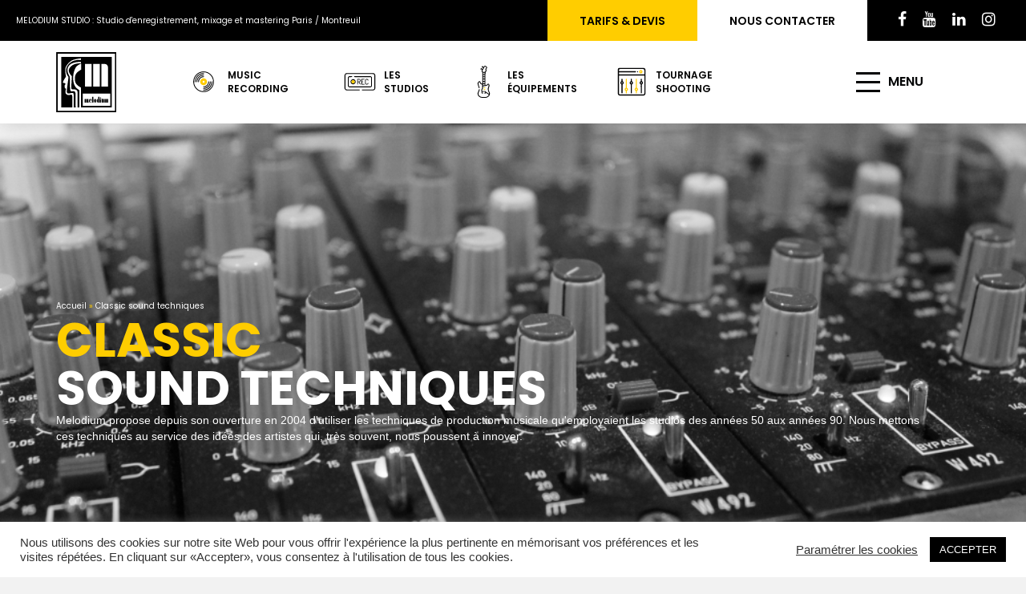

--- FILE ---
content_type: text/html; charset=UTF-8
request_url: https://melodiumstudio.com/classic-sound-techniques/
body_size: 23218
content:
<!DOCTYPE html>
<html lang="fr-FR">
<head>
<meta charset="UTF-8" />
<meta name='viewport' content='width=device-width, initial-scale=1.0' />
<meta http-equiv='X-UA-Compatible' content='IE=edge' />
<link rel="profile" href="https://gmpg.org/xfn/11" />
<link rel="icon" href="Array">
<meta name='robots' content='index, follow, max-image-preview:large, max-snippet:-1, max-video-preview:-1' />

	<!-- This site is optimized with the Yoast SEO plugin v26.6 - https://yoast.com/wordpress/plugins/seo/ -->
	<title>Classic sound technique - Vintage sound techniques | Melodium Studio</title>
	<meta name="description" content="Melodium studio à Paris / Montreuil vous propose de travailler avec des équipements et instruments vintage des années 50 aux années 90." />
	<link rel="canonical" href="https://melodiumstudio.com/classic-sound-techniques/" />
	<meta property="og:locale" content="fr_FR" />
	<meta property="og:type" content="article" />
	<meta property="og:title" content="Classic sound technique - Vintage sound techniques | Melodium Studio" />
	<meta property="og:description" content="Melodium studio à Paris / Montreuil vous propose de travailler avec des équipements et instruments vintage des années 50 aux années 90." />
	<meta property="og:url" content="https://melodiumstudio.com/classic-sound-techniques/" />
	<meta property="og:site_name" content="Melodium Studio" />
	<meta property="article:modified_time" content="2025-01-24T04:52:34+00:00" />
	<meta property="og:image" content="https://melodiumstudio.com/wp-content/uploads/2019/02/33609_2_NB-scaled.jpg" />
	<meta name="twitter:card" content="summary_large_image" />
	<meta name="twitter:label1" content="Durée de lecture estimée" />
	<meta name="twitter:data1" content="4 minutes" />
	<script type="application/ld+json" class="yoast-schema-graph">{"@context":"https://schema.org","@graph":[{"@type":"WebPage","@id":"https://melodiumstudio.com/classic-sound-techniques/","url":"https://melodiumstudio.com/classic-sound-techniques/","name":"Classic sound technique - Vintage sound techniques | Melodium Studio","isPartOf":{"@id":"https://melodiumstudio.com/#website"},"primaryImageOfPage":{"@id":"https://melodiumstudio.com/classic-sound-techniques/#primaryimage"},"image":{"@id":"https://melodiumstudio.com/classic-sound-techniques/#primaryimage"},"thumbnailUrl":"https://melodiumstudio.com/wp-content/uploads/2019/02/33609_2_NB-scaled.jpg","datePublished":"2021-07-06T14:47:37+00:00","dateModified":"2025-01-24T04:52:34+00:00","description":"Melodium studio à Paris / Montreuil vous propose de travailler avec des équipements et instruments vintage des années 50 aux années 90.","breadcrumb":{"@id":"https://melodiumstudio.com/classic-sound-techniques/#breadcrumb"},"inLanguage":"fr-FR","potentialAction":[{"@type":"ReadAction","target":["https://melodiumstudio.com/classic-sound-techniques/"]}]},{"@type":"ImageObject","inLanguage":"fr-FR","@id":"https://melodiumstudio.com/classic-sound-techniques/#primaryimage","url":"https://melodiumstudio.com/wp-content/uploads/2019/02/33609_2_NB-scaled.jpg","contentUrl":"https://melodiumstudio.com/wp-content/uploads/2019/02/33609_2_NB-scaled.jpg","width":2560,"height":1922,"caption":"Studio d'enregistrement Neve 33609 melodium studio paris montreuil (75)"},{"@type":"BreadcrumbList","@id":"https://melodiumstudio.com/classic-sound-techniques/#breadcrumb","itemListElement":[{"@type":"ListItem","position":1,"name":"Accueil","item":"https://melodiumstudio.com/"},{"@type":"ListItem","position":2,"name":"Classic sound techniques"}]},{"@type":"WebSite","@id":"https://melodiumstudio.com/#website","url":"https://melodiumstudio.com/","name":"Melodium Studio","description":"Studio enregistrement Paris","publisher":{"@id":"https://melodiumstudio.com/#organization"},"potentialAction":[{"@type":"SearchAction","target":{"@type":"EntryPoint","urlTemplate":"https://melodiumstudio.com/?s={search_term_string}"},"query-input":{"@type":"PropertyValueSpecification","valueRequired":true,"valueName":"search_term_string"}}],"inLanguage":"fr-FR"},{"@type":"Organization","@id":"https://melodiumstudio.com/#organization","name":"Melodium Studio : Studio d'enregistrement, mixage et mastering Paris / Montreuil","url":"https://melodiumstudio.com/","logo":{"@type":"ImageObject","inLanguage":"fr-FR","@id":"https://melodiumstudio.com/#/schema/logo/image/","url":"https://melodiumstudio.com/wp-content/uploads/2022/01/studio-melodium-paris-logo-melodium.svg","contentUrl":"https://melodiumstudio.com/wp-content/uploads/2022/01/studio-melodium-paris-logo-melodium.svg","width":80,"height":80,"caption":"Melodium Studio : Studio d'enregistrement, mixage et mastering Paris / Montreuil"},"image":{"@id":"https://melodiumstudio.com/#/schema/logo/image/"}}]}</script>
	<!-- / Yoast SEO plugin. -->


<link rel="amphtml" href="https://melodiumstudio.com/classic-sound-techniques/amp/" /><meta name="generator" content="AMP for WP 1.1.9"/><link rel='dns-prefetch' href='//fonts.googleapis.com' />
<link rel='dns-prefetch' href='//cdnjs.cloudflare.com' />
<link href='https://fonts.gstatic.com' crossorigin rel='preconnect' />
<link rel="alternate" type="application/rss+xml" title="Melodium Studio &raquo; Flux" href="https://melodiumstudio.com/feed/" />
<link rel="alternate" title="oEmbed (JSON)" type="application/json+oembed" href="https://melodiumstudio.com/wp-json/oembed/1.0/embed?url=https%3A%2F%2Fmelodiumstudio.com%2Fclassic-sound-techniques%2F" />
<link rel="alternate" title="oEmbed (XML)" type="text/xml+oembed" href="https://melodiumstudio.com/wp-json/oembed/1.0/embed?url=https%3A%2F%2Fmelodiumstudio.com%2Fclassic-sound-techniques%2F&#038;format=xml" />
<style id='wp-img-auto-sizes-contain-inline-css'>
img:is([sizes=auto i],[sizes^="auto," i]){contain-intrinsic-size:3000px 1500px}
/*# sourceURL=wp-img-auto-sizes-contain-inline-css */
</style>
<link rel='stylesheet' id='sbi_styles-css' href='https://melodiumstudio.com/wp-content/plugins/instagram-feed/css/sbi-styles.min.css?ver=6.10.0' media='all' />
<link rel='stylesheet' id='dashicons-css' href='https://melodiumstudio.com/wp-includes/css/dashicons.min.css?ver=6.9' media='all' />
<link rel='stylesheet' id='menu-icons-extra-css' href='https://melodiumstudio.com/wp-content/plugins/menu-icons/css/extra.min.css?ver=0.13.20' media='all' />
<style id='wp-emoji-styles-inline-css'>

	img.wp-smiley, img.emoji {
		display: inline !important;
		border: none !important;
		box-shadow: none !important;
		height: 1em !important;
		width: 1em !important;
		margin: 0 0.07em !important;
		vertical-align: -0.1em !important;
		background: none !important;
		padding: 0 !important;
	}
/*# sourceURL=wp-emoji-styles-inline-css */
</style>
<style id='wp-block-library-inline-css'>
:root{--wp-block-synced-color:#7a00df;--wp-block-synced-color--rgb:122,0,223;--wp-bound-block-color:var(--wp-block-synced-color);--wp-editor-canvas-background:#ddd;--wp-admin-theme-color:#007cba;--wp-admin-theme-color--rgb:0,124,186;--wp-admin-theme-color-darker-10:#006ba1;--wp-admin-theme-color-darker-10--rgb:0,107,160.5;--wp-admin-theme-color-darker-20:#005a87;--wp-admin-theme-color-darker-20--rgb:0,90,135;--wp-admin-border-width-focus:2px}@media (min-resolution:192dpi){:root{--wp-admin-border-width-focus:1.5px}}.wp-element-button{cursor:pointer}:root .has-very-light-gray-background-color{background-color:#eee}:root .has-very-dark-gray-background-color{background-color:#313131}:root .has-very-light-gray-color{color:#eee}:root .has-very-dark-gray-color{color:#313131}:root .has-vivid-green-cyan-to-vivid-cyan-blue-gradient-background{background:linear-gradient(135deg,#00d084,#0693e3)}:root .has-purple-crush-gradient-background{background:linear-gradient(135deg,#34e2e4,#4721fb 50%,#ab1dfe)}:root .has-hazy-dawn-gradient-background{background:linear-gradient(135deg,#faaca8,#dad0ec)}:root .has-subdued-olive-gradient-background{background:linear-gradient(135deg,#fafae1,#67a671)}:root .has-atomic-cream-gradient-background{background:linear-gradient(135deg,#fdd79a,#004a59)}:root .has-nightshade-gradient-background{background:linear-gradient(135deg,#330968,#31cdcf)}:root .has-midnight-gradient-background{background:linear-gradient(135deg,#020381,#2874fc)}:root{--wp--preset--font-size--normal:16px;--wp--preset--font-size--huge:42px}.has-regular-font-size{font-size:1em}.has-larger-font-size{font-size:2.625em}.has-normal-font-size{font-size:var(--wp--preset--font-size--normal)}.has-huge-font-size{font-size:var(--wp--preset--font-size--huge)}.has-text-align-center{text-align:center}.has-text-align-left{text-align:left}.has-text-align-right{text-align:right}.has-fit-text{white-space:nowrap!important}#end-resizable-editor-section{display:none}.aligncenter{clear:both}.items-justified-left{justify-content:flex-start}.items-justified-center{justify-content:center}.items-justified-right{justify-content:flex-end}.items-justified-space-between{justify-content:space-between}.screen-reader-text{border:0;clip-path:inset(50%);height:1px;margin:-1px;overflow:hidden;padding:0;position:absolute;width:1px;word-wrap:normal!important}.screen-reader-text:focus{background-color:#ddd;clip-path:none;color:#444;display:block;font-size:1em;height:auto;left:5px;line-height:normal;padding:15px 23px 14px;text-decoration:none;top:5px;width:auto;z-index:100000}html :where(.has-border-color){border-style:solid}html :where([style*=border-top-color]){border-top-style:solid}html :where([style*=border-right-color]){border-right-style:solid}html :where([style*=border-bottom-color]){border-bottom-style:solid}html :where([style*=border-left-color]){border-left-style:solid}html :where([style*=border-width]){border-style:solid}html :where([style*=border-top-width]){border-top-style:solid}html :where([style*=border-right-width]){border-right-style:solid}html :where([style*=border-bottom-width]){border-bottom-style:solid}html :where([style*=border-left-width]){border-left-style:solid}html :where(img[class*=wp-image-]){height:auto;max-width:100%}:where(figure){margin:0 0 1em}html :where(.is-position-sticky){--wp-admin--admin-bar--position-offset:var(--wp-admin--admin-bar--height,0px)}@media screen and (max-width:600px){html :where(.is-position-sticky){--wp-admin--admin-bar--position-offset:0px}}

/*# sourceURL=wp-block-library-inline-css */
</style><style id='wp-block-heading-inline-css'>
h1:where(.wp-block-heading).has-background,h2:where(.wp-block-heading).has-background,h3:where(.wp-block-heading).has-background,h4:where(.wp-block-heading).has-background,h5:where(.wp-block-heading).has-background,h6:where(.wp-block-heading).has-background{padding:1.25em 2.375em}h1.has-text-align-left[style*=writing-mode]:where([style*=vertical-lr]),h1.has-text-align-right[style*=writing-mode]:where([style*=vertical-rl]),h2.has-text-align-left[style*=writing-mode]:where([style*=vertical-lr]),h2.has-text-align-right[style*=writing-mode]:where([style*=vertical-rl]),h3.has-text-align-left[style*=writing-mode]:where([style*=vertical-lr]),h3.has-text-align-right[style*=writing-mode]:where([style*=vertical-rl]),h4.has-text-align-left[style*=writing-mode]:where([style*=vertical-lr]),h4.has-text-align-right[style*=writing-mode]:where([style*=vertical-rl]),h5.has-text-align-left[style*=writing-mode]:where([style*=vertical-lr]),h5.has-text-align-right[style*=writing-mode]:where([style*=vertical-rl]),h6.has-text-align-left[style*=writing-mode]:where([style*=vertical-lr]),h6.has-text-align-right[style*=writing-mode]:where([style*=vertical-rl]){rotate:180deg}
/*# sourceURL=https://melodiumstudio.com/wp-includes/blocks/heading/style.min.css */
</style>
<style id='wp-block-paragraph-inline-css'>
.is-small-text{font-size:.875em}.is-regular-text{font-size:1em}.is-large-text{font-size:2.25em}.is-larger-text{font-size:3em}.has-drop-cap:not(:focus):first-letter{float:left;font-size:8.4em;font-style:normal;font-weight:100;line-height:.68;margin:.05em .1em 0 0;text-transform:uppercase}body.rtl .has-drop-cap:not(:focus):first-letter{float:none;margin-left:.1em}p.has-drop-cap.has-background{overflow:hidden}:root :where(p.has-background){padding:1.25em 2.375em}:where(p.has-text-color:not(.has-link-color)) a{color:inherit}p.has-text-align-left[style*="writing-mode:vertical-lr"],p.has-text-align-right[style*="writing-mode:vertical-rl"]{rotate:180deg}
/*# sourceURL=https://melodiumstudio.com/wp-includes/blocks/paragraph/style.min.css */
</style>
<style id='global-styles-inline-css'>
:root{--wp--preset--aspect-ratio--square: 1;--wp--preset--aspect-ratio--4-3: 4/3;--wp--preset--aspect-ratio--3-4: 3/4;--wp--preset--aspect-ratio--3-2: 3/2;--wp--preset--aspect-ratio--2-3: 2/3;--wp--preset--aspect-ratio--16-9: 16/9;--wp--preset--aspect-ratio--9-16: 9/16;--wp--preset--color--black: #000000;--wp--preset--color--cyan-bluish-gray: #abb8c3;--wp--preset--color--white: #ffffff;--wp--preset--color--pale-pink: #f78da7;--wp--preset--color--vivid-red: #cf2e2e;--wp--preset--color--luminous-vivid-orange: #ff6900;--wp--preset--color--luminous-vivid-amber: #fcb900;--wp--preset--color--light-green-cyan: #7bdcb5;--wp--preset--color--vivid-green-cyan: #00d084;--wp--preset--color--pale-cyan-blue: #8ed1fc;--wp--preset--color--vivid-cyan-blue: #0693e3;--wp--preset--color--vivid-purple: #9b51e0;--wp--preset--color--fl-heading-text: #333333;--wp--preset--color--fl-body-bg: #f2f2f2;--wp--preset--color--fl-body-text: #757575;--wp--preset--color--fl-accent: #000000;--wp--preset--color--fl-accent-hover: #ffcd00;--wp--preset--color--fl-topbar-bg: #ffffff;--wp--preset--color--fl-topbar-text: #000000;--wp--preset--color--fl-topbar-link: #428bca;--wp--preset--color--fl-topbar-hover: #428bca;--wp--preset--color--fl-header-bg: #ffffff;--wp--preset--color--fl-header-text: #000000;--wp--preset--color--fl-header-link: #428bca;--wp--preset--color--fl-header-hover: #428bca;--wp--preset--color--fl-nav-bg: #ffffff;--wp--preset--color--fl-nav-link: #428bca;--wp--preset--color--fl-nav-hover: #428bca;--wp--preset--color--fl-content-bg: #ffffff;--wp--preset--color--fl-footer-widgets-bg: #ffffff;--wp--preset--color--fl-footer-widgets-text: #000000;--wp--preset--color--fl-footer-widgets-link: #428bca;--wp--preset--color--fl-footer-widgets-hover: #428bca;--wp--preset--color--fl-footer-bg: #0a1f54;--wp--preset--color--fl-footer-text: #000000;--wp--preset--color--fl-footer-link: #428bca;--wp--preset--color--fl-footer-hover: #428bca;--wp--preset--gradient--vivid-cyan-blue-to-vivid-purple: linear-gradient(135deg,rgb(6,147,227) 0%,rgb(155,81,224) 100%);--wp--preset--gradient--light-green-cyan-to-vivid-green-cyan: linear-gradient(135deg,rgb(122,220,180) 0%,rgb(0,208,130) 100%);--wp--preset--gradient--luminous-vivid-amber-to-luminous-vivid-orange: linear-gradient(135deg,rgb(252,185,0) 0%,rgb(255,105,0) 100%);--wp--preset--gradient--luminous-vivid-orange-to-vivid-red: linear-gradient(135deg,rgb(255,105,0) 0%,rgb(207,46,46) 100%);--wp--preset--gradient--very-light-gray-to-cyan-bluish-gray: linear-gradient(135deg,rgb(238,238,238) 0%,rgb(169,184,195) 100%);--wp--preset--gradient--cool-to-warm-spectrum: linear-gradient(135deg,rgb(74,234,220) 0%,rgb(151,120,209) 20%,rgb(207,42,186) 40%,rgb(238,44,130) 60%,rgb(251,105,98) 80%,rgb(254,248,76) 100%);--wp--preset--gradient--blush-light-purple: linear-gradient(135deg,rgb(255,206,236) 0%,rgb(152,150,240) 100%);--wp--preset--gradient--blush-bordeaux: linear-gradient(135deg,rgb(254,205,165) 0%,rgb(254,45,45) 50%,rgb(107,0,62) 100%);--wp--preset--gradient--luminous-dusk: linear-gradient(135deg,rgb(255,203,112) 0%,rgb(199,81,192) 50%,rgb(65,88,208) 100%);--wp--preset--gradient--pale-ocean: linear-gradient(135deg,rgb(255,245,203) 0%,rgb(182,227,212) 50%,rgb(51,167,181) 100%);--wp--preset--gradient--electric-grass: linear-gradient(135deg,rgb(202,248,128) 0%,rgb(113,206,126) 100%);--wp--preset--gradient--midnight: linear-gradient(135deg,rgb(2,3,129) 0%,rgb(40,116,252) 100%);--wp--preset--font-size--small: 13px;--wp--preset--font-size--medium: 20px;--wp--preset--font-size--large: 36px;--wp--preset--font-size--x-large: 42px;--wp--preset--spacing--20: 0.44rem;--wp--preset--spacing--30: 0.67rem;--wp--preset--spacing--40: 1rem;--wp--preset--spacing--50: 1.5rem;--wp--preset--spacing--60: 2.25rem;--wp--preset--spacing--70: 3.38rem;--wp--preset--spacing--80: 5.06rem;--wp--preset--shadow--natural: 6px 6px 9px rgba(0, 0, 0, 0.2);--wp--preset--shadow--deep: 12px 12px 50px rgba(0, 0, 0, 0.4);--wp--preset--shadow--sharp: 6px 6px 0px rgba(0, 0, 0, 0.2);--wp--preset--shadow--outlined: 6px 6px 0px -3px rgb(255, 255, 255), 6px 6px rgb(0, 0, 0);--wp--preset--shadow--crisp: 6px 6px 0px rgb(0, 0, 0);}:where(.is-layout-flex){gap: 0.5em;}:where(.is-layout-grid){gap: 0.5em;}body .is-layout-flex{display: flex;}.is-layout-flex{flex-wrap: wrap;align-items: center;}.is-layout-flex > :is(*, div){margin: 0;}body .is-layout-grid{display: grid;}.is-layout-grid > :is(*, div){margin: 0;}:where(.wp-block-columns.is-layout-flex){gap: 2em;}:where(.wp-block-columns.is-layout-grid){gap: 2em;}:where(.wp-block-post-template.is-layout-flex){gap: 1.25em;}:where(.wp-block-post-template.is-layout-grid){gap: 1.25em;}.has-black-color{color: var(--wp--preset--color--black) !important;}.has-cyan-bluish-gray-color{color: var(--wp--preset--color--cyan-bluish-gray) !important;}.has-white-color{color: var(--wp--preset--color--white) !important;}.has-pale-pink-color{color: var(--wp--preset--color--pale-pink) !important;}.has-vivid-red-color{color: var(--wp--preset--color--vivid-red) !important;}.has-luminous-vivid-orange-color{color: var(--wp--preset--color--luminous-vivid-orange) !important;}.has-luminous-vivid-amber-color{color: var(--wp--preset--color--luminous-vivid-amber) !important;}.has-light-green-cyan-color{color: var(--wp--preset--color--light-green-cyan) !important;}.has-vivid-green-cyan-color{color: var(--wp--preset--color--vivid-green-cyan) !important;}.has-pale-cyan-blue-color{color: var(--wp--preset--color--pale-cyan-blue) !important;}.has-vivid-cyan-blue-color{color: var(--wp--preset--color--vivid-cyan-blue) !important;}.has-vivid-purple-color{color: var(--wp--preset--color--vivid-purple) !important;}.has-black-background-color{background-color: var(--wp--preset--color--black) !important;}.has-cyan-bluish-gray-background-color{background-color: var(--wp--preset--color--cyan-bluish-gray) !important;}.has-white-background-color{background-color: var(--wp--preset--color--white) !important;}.has-pale-pink-background-color{background-color: var(--wp--preset--color--pale-pink) !important;}.has-vivid-red-background-color{background-color: var(--wp--preset--color--vivid-red) !important;}.has-luminous-vivid-orange-background-color{background-color: var(--wp--preset--color--luminous-vivid-orange) !important;}.has-luminous-vivid-amber-background-color{background-color: var(--wp--preset--color--luminous-vivid-amber) !important;}.has-light-green-cyan-background-color{background-color: var(--wp--preset--color--light-green-cyan) !important;}.has-vivid-green-cyan-background-color{background-color: var(--wp--preset--color--vivid-green-cyan) !important;}.has-pale-cyan-blue-background-color{background-color: var(--wp--preset--color--pale-cyan-blue) !important;}.has-vivid-cyan-blue-background-color{background-color: var(--wp--preset--color--vivid-cyan-blue) !important;}.has-vivid-purple-background-color{background-color: var(--wp--preset--color--vivid-purple) !important;}.has-black-border-color{border-color: var(--wp--preset--color--black) !important;}.has-cyan-bluish-gray-border-color{border-color: var(--wp--preset--color--cyan-bluish-gray) !important;}.has-white-border-color{border-color: var(--wp--preset--color--white) !important;}.has-pale-pink-border-color{border-color: var(--wp--preset--color--pale-pink) !important;}.has-vivid-red-border-color{border-color: var(--wp--preset--color--vivid-red) !important;}.has-luminous-vivid-orange-border-color{border-color: var(--wp--preset--color--luminous-vivid-orange) !important;}.has-luminous-vivid-amber-border-color{border-color: var(--wp--preset--color--luminous-vivid-amber) !important;}.has-light-green-cyan-border-color{border-color: var(--wp--preset--color--light-green-cyan) !important;}.has-vivid-green-cyan-border-color{border-color: var(--wp--preset--color--vivid-green-cyan) !important;}.has-pale-cyan-blue-border-color{border-color: var(--wp--preset--color--pale-cyan-blue) !important;}.has-vivid-cyan-blue-border-color{border-color: var(--wp--preset--color--vivid-cyan-blue) !important;}.has-vivid-purple-border-color{border-color: var(--wp--preset--color--vivid-purple) !important;}.has-vivid-cyan-blue-to-vivid-purple-gradient-background{background: var(--wp--preset--gradient--vivid-cyan-blue-to-vivid-purple) !important;}.has-light-green-cyan-to-vivid-green-cyan-gradient-background{background: var(--wp--preset--gradient--light-green-cyan-to-vivid-green-cyan) !important;}.has-luminous-vivid-amber-to-luminous-vivid-orange-gradient-background{background: var(--wp--preset--gradient--luminous-vivid-amber-to-luminous-vivid-orange) !important;}.has-luminous-vivid-orange-to-vivid-red-gradient-background{background: var(--wp--preset--gradient--luminous-vivid-orange-to-vivid-red) !important;}.has-very-light-gray-to-cyan-bluish-gray-gradient-background{background: var(--wp--preset--gradient--very-light-gray-to-cyan-bluish-gray) !important;}.has-cool-to-warm-spectrum-gradient-background{background: var(--wp--preset--gradient--cool-to-warm-spectrum) !important;}.has-blush-light-purple-gradient-background{background: var(--wp--preset--gradient--blush-light-purple) !important;}.has-blush-bordeaux-gradient-background{background: var(--wp--preset--gradient--blush-bordeaux) !important;}.has-luminous-dusk-gradient-background{background: var(--wp--preset--gradient--luminous-dusk) !important;}.has-pale-ocean-gradient-background{background: var(--wp--preset--gradient--pale-ocean) !important;}.has-electric-grass-gradient-background{background: var(--wp--preset--gradient--electric-grass) !important;}.has-midnight-gradient-background{background: var(--wp--preset--gradient--midnight) !important;}.has-small-font-size{font-size: var(--wp--preset--font-size--small) !important;}.has-medium-font-size{font-size: var(--wp--preset--font-size--medium) !important;}.has-large-font-size{font-size: var(--wp--preset--font-size--large) !important;}.has-x-large-font-size{font-size: var(--wp--preset--font-size--x-large) !important;}
/*# sourceURL=global-styles-inline-css */
</style>

<style id='classic-theme-styles-inline-css'>
/*! This file is auto-generated */
.wp-block-button__link{color:#fff;background-color:#32373c;border-radius:9999px;box-shadow:none;text-decoration:none;padding:calc(.667em + 2px) calc(1.333em + 2px);font-size:1.125em}.wp-block-file__button{background:#32373c;color:#fff;text-decoration:none}
/*# sourceURL=/wp-includes/css/classic-themes.min.css */
</style>
<link rel='stylesheet' id='ultimate-icons-css' href='https://melodiumstudio.com/wp-content/uploads/bb-plugin/icons/ultimate-icons/style.css?ver=2.9.4.1' media='all' />
<link rel='stylesheet' id='fl-builder-layout-1307-css' href='https://melodiumstudio.com/wp-content/uploads/bb-plugin/cache/1307-layout.css?ver=b29787a1363807470c621565b3e422d4' media='all' />
<link rel='stylesheet' id='cookie-law-info-css' href='https://melodiumstudio.com/wp-content/plugins/cookie-law-info/legacy/public/css/cookie-law-info-public.css?ver=3.3.8' media='all' />
<link rel='stylesheet' id='cookie-law-info-gdpr-css' href='https://melodiumstudio.com/wp-content/plugins/cookie-law-info/legacy/public/css/cookie-law-info-gdpr.css?ver=3.3.8' media='all' />
<link rel='stylesheet' id='jquery-magnificpopup-css' href='https://melodiumstudio.com/wp-content/plugins/bb-plugin/css/jquery.magnificpopup.min.css?ver=2.9.4.1' media='all' />
<link rel='stylesheet' id='base-css' href='https://melodiumstudio.com/wp-content/themes/bb-theme/css/base.min.css?ver=1.7.19.1' media='all' />
<link rel='stylesheet' id='fl-automator-skin-css' href='https://melodiumstudio.com/wp-content/uploads/bb-theme/skin-69325683649ed.css?ver=1.7.19.1' media='all' />
<link rel='stylesheet' id='fl-child-theme-css' href='https://melodiumstudio.com/wp-content/themes/bb-theme-child/style.css?ver=6.9' media='all' />
<link rel='stylesheet' id='sam__style_poppins-css' href='https://fonts.googleapis.com/css2?family=Poppins%3Awght%40300%3B400%3B500%3B600%3B700&#038;display=swap&#038;ver=all' media='all' />
<link rel='stylesheet' id='sam__style_fontawesome-css' href='https://cdnjs.cloudflare.com/ajax/libs/font-awesome/4.7.0/css/font-awesome.css?ver=all' media='all' />
<link rel='stylesheet' id='sam__style-css' href='https://melodiumstudio.com/wp-content/themes/bb-theme-child/assets/css/style.css?ver=all' media='all' />
<link rel='stylesheet' id='pp-animate-css' href='https://melodiumstudio.com/wp-content/plugins/bbpowerpack/assets/css/animate.min.css?ver=3.5.1' media='all' />
<link rel='stylesheet' id='fl-builder-google-fonts-2713315e17e6ec88d41ce7a599a0daa0-css' href='//fonts.googleapis.com/css?family=Poppins%3A700%2C400%2C500&#038;ver=6.9' media='all' />
<script src="https://melodiumstudio.com/wp-includes/js/jquery/jquery.min.js?ver=3.7.1" id="jquery-core-js"></script>
<script src="https://melodiumstudio.com/wp-includes/js/jquery/jquery-migrate.min.js?ver=3.4.1" id="jquery-migrate-js"></script>
<script id="cookie-law-info-js-extra">
var Cli_Data = {"nn_cookie_ids":[],"cookielist":[],"non_necessary_cookies":[],"ccpaEnabled":"","ccpaRegionBased":"","ccpaBarEnabled":"","strictlyEnabled":["necessary","obligatoire"],"ccpaType":"gdpr","js_blocking":"1","custom_integration":"","triggerDomRefresh":"","secure_cookies":""};
var cli_cookiebar_settings = {"animate_speed_hide":"500","animate_speed_show":"500","background":"#FFF","border":"#b1a6a6c2","border_on":"","button_1_button_colour":"#000000","button_1_button_hover":"#000000","button_1_link_colour":"#fff","button_1_as_button":"1","button_1_new_win":"","button_2_button_colour":"#333","button_2_button_hover":"#292929","button_2_link_colour":"#444","button_2_as_button":"","button_2_hidebar":"","button_3_button_colour":"#000000","button_3_button_hover":"#000000","button_3_link_colour":"#fff","button_3_as_button":"1","button_3_new_win":"","button_4_button_colour":"#000","button_4_button_hover":"#000000","button_4_link_colour":"#333333","button_4_as_button":"","button_7_button_colour":"#000000","button_7_button_hover":"#000000","button_7_link_colour":"#fff","button_7_as_button":"1","button_7_new_win":"","font_family":"inherit","header_fix":"","notify_animate_hide":"1","notify_animate_show":"","notify_div_id":"#cookie-law-info-bar","notify_position_horizontal":"right","notify_position_vertical":"bottom","scroll_close":"","scroll_close_reload":"","accept_close_reload":"","reject_close_reload":"","showagain_tab":"","showagain_background":"#fff","showagain_border":"#000","showagain_div_id":"#cookie-law-info-again","showagain_x_position":"100px","text":"#333333","show_once_yn":"","show_once":"10000","logging_on":"","as_popup":"","popup_overlay":"1","bar_heading_text":"","cookie_bar_as":"banner","popup_showagain_position":"bottom-right","widget_position":"left"};
var log_object = {"ajax_url":"https://melodiumstudio.com/wp-admin/admin-ajax.php"};
//# sourceURL=cookie-law-info-js-extra
</script>
<script src="https://melodiumstudio.com/wp-content/plugins/cookie-law-info/legacy/public/js/cookie-law-info-public.js?ver=3.3.8" id="cookie-law-info-js"></script>
<link rel="https://api.w.org/" href="https://melodiumstudio.com/wp-json/" /><link rel="alternate" title="JSON" type="application/json" href="https://melodiumstudio.com/wp-json/wp/v2/pages/1307" /><link rel="EditURI" type="application/rsd+xml" title="RSD" href="https://melodiumstudio.com/xmlrpc.php?rsd" />
<meta name="generator" content="WordPress 6.9" />
<link rel='shortlink' href='https://melodiumstudio.com/?p=1307' />
		<script>
			var bb_powerpack = {
				version: '2.40.9',
				getAjaxUrl: function() { return atob( 'aHR0cHM6Ly9tZWxvZGl1bXN0dWRpby5jb20vd3AtYWRtaW4vYWRtaW4tYWpheC5waHA=' ); },
				callback: function() {},
				mapMarkerData: {},
				post_id: '1307',
				search_term: '',
				current_page: 'https://melodiumstudio.com/classic-sound-techniques/',
				conditionals: {
					is_front_page: false,
					is_home: false,
					is_archive: false,
					current_post_type: '',
					is_tax: false,
										is_author: false,
					current_author: false,
					is_search: false,
									}
			};
		</script>
		<meta name="ti-site-data" content="[base64]" />		<style id="wp-custom-css">
			
#counters {
    z-index: 1 !important;
}
.fl-post-header{
	display: none;
}

#filter__cat__blog .facetwp-bb-module{
	text-align: center;
}

#filter__cat__blog .facetwp-bb-module h4{
	font-family: 'Poppins', sans-serif;
	font-size:16px;
	margin-bottom:20px;
}

#filter__cat__blog .facetwp-bb-module .facetwp-facet{
	display:flex;
	align-items:center;
	margin-bottom:0;
	justify-content: center;
}
#filter__cat__blog .facetwp-bb-module .facetwp-facet > div{
	margin:0 10px;
}
.fl-post-nav{
	border:0;
	padding:0;
	margin:0;
}
@media (min-width: 993px) {

	/* ---------------------
        WOOCOMMERCE payments 2 kol
        --------------------- */
        body .woocommerce .col2-set .col-1{width:100%;}
        .woocommerce-billing-fields h3{margin-top:0px;}
        .woocommerce .col2-set, .woocommerce-page .col2-set{width:48%;float:left;}
        #order_review_heading, .woocommerce #order_review, .woocommerce-page #order_review{float:left;width:48%;margin-left:2%;}
.woocommerce .col2-set .col-2, .woocommerce-page .col2-set .col-2 {
    width: 100%;
}
	.woocommerce #order_review_heading, .woocommerce-page #order_review_heading {
    margin-top: 0px;
}
}

.woocommerce-ordering {
	display: none;
}
.woocommerce-result-count {
	display: none;
}


div.wpforms-container-full .wpforms-form .choices .choices__inner {
    min-height: 38px;
    border: 0;
    background-color: #f2f2f2;
    border-radius: 10px;
    padding-top: 10px;
    padding-right: 10px;
    padding-bottom: 10px;
    padding-left: 10px;
}
div.wpforms-container-full .wpforms-form .choices .choices__inner{
	background-color:#fff;
}
#wpforms-779-field_13-container{
	margin-left:0;
}
.sam__header{
	z-index:30 !important;
}
.pp-faq-content-text p a{
	text-decoration:underline;
}
.expanded-text .fl-node-content:after{
	width:100%;
}
.brand img{
	min-width:50px;
}
.fl-page-footer-wrap .p {
    font-size: 26px;
    font-weight: bold;
}

.fl-page-content ul{
	list-style-type: disc !important;
  list-style-position: inside !important;
}
.fl-page-content p a {
	text-decoration: underline !important;
}
.wrapperFooterCoyright {
	text-align: center;
    margin-top: 50px;
	padding-top: 20px;
	border-top: 1px solid #323232;
}
.fl-page-footer-wrap {
    padding-top: 20px;
}
.fl-page-footer-wrap .hr {
    margin-top: 15px;
	  margin-bottom: 50px;
}

span.fl-post-nav-next {
    position: fixed !important;
    top: 50% !important;
    left: 0 !important;
    font-size: 0 !important;
    height: 100px !important;
    width: 40px !important;
    background-color: #FFCD00 !important;
    text-align: center !important;
    padding-right: 5px !important;
    transition: all 0.25s !important;
    z-index: 149 !important;
}

span.fl-post-nav-prev {
    position: fixed !important;
    top: 50% !important;
    right: 0 !important;
    font-size: 0 !important;
    height: 100px !important;
    width: 40px !important;
    background-color: #FFCD00 !important;
    text-align: center !important;
    padding-left: 5px !important;
    transition: all 0.25s !important;
    z-index: 149 !important;
}
.fl-post-nav-prev {
    float: right !important;
}
.fl-post-nav-next {
    float: left !important;
}
.st-tag-cloud, .tagcloud{
	line-height:2;
}
.st-tag-cloud a, .tagcloud a{
	background:black !important;
	color:white !important;
	padding:3px 5px;
	margin:0 0 5px 0 !important;
	transition:all ease-in 0.3s;
}
.tagcloud a:after{
	content:"" !important;
	margin:0 !important;
}
.st-tag-cloud a:hover, .tagcloud a:hover{
	text-decoration:none;
	background:#FFCD00 !important;
	border-color:#FFCD00;
}
.widget_rss ul li{
	background:black;
	color:white;
	padding:5px 10px;
	line-height: 1.8;
  font-size: 0.9em;
}
.widget_rss ul li a.rsswidget{
	color:white;

	line-height: 1.8;
  font-size: 0.9em;
}

.widget_rss .widgettitle{
	display:none;
}
#wpforms-779-field_35{
	padding-left:50px;
}
@media(max-width:410px){
	.hide-mobile{
		display:none;
	}
}
@media ( min-width: 1287px ){
	#sticky-menu{
			position: sticky;
		 top: 140px;
		 z-index: 99;
	}
	.admin-bar 	#sticky-menu{
		 top: 170px;
	}
	#recordings:before,
	#mix:before,
	#shooting:before,
	#mastering:before,
	#online-studio:before,
	#masterclass:before,
	#forfaits:before{
  content: "";
  display: block;
 /* Height of header */
  height: 100px; /* Height of header */
	margin-top:-100px;
}
}
		</style>
		<script async src="https://www.googletagmanager.com/gtag/js?id=G-3YLYW0SXWR"></script>
<script>
  window.dataLayer = window.dataLayer || [];
  function gtag(){dataLayer.push(arguments);}
  gtag('js', new Date());

  gtag('config', 'G-3YLYW0SXWR');
</script>
<link rel='stylesheet' id='cookie-law-info-table-css' href='https://melodiumstudio.com/wp-content/plugins/cookie-law-info/legacy/public/css/cookie-law-info-table.css?ver=3.3.8' media='all' />
</head>
<body class="wp-singular page-template-default page page-id-1307 wp-theme-bb-theme wp-child-theme-bb-theme-child fl-builder fl-builder-2-9-4-1 fl-themer-1-5-2-1-20251125200437 fl-theme-1-7-19-1 fl-no-js fl-framework-base fl-preset-default fl-full-width fl-search-active" itemscope="itemscope" itemtype="https://schema.org/WebPage">
<a aria-label="Aller au contenu" class="fl-screen-reader-text" href="#fl-main-content">Aller au contenu</a><div class="fl-page">
	<header class="sam__header" id="sam__header">
				<div class="top__bar">
			<div>
				<div class="d-flex jc-space-b align-center __bar__">
					<div class="baseline">
						MELODIUM STUDIO : Studio d'enregistrement, mixage et mastering Paris / Montreuil					</div>
					<!-- <div class="searchForm vs-desktop">
						<div class="input-control pos-relative">
	<label for="searchFormControl"><i class="fa fa-search"></i></label>
	
	<form 
		aria-label="Recherche" 
		method="get" 
		role="search" 
		action="https://melodiumstudio.com/" 
		title="Entrez mot(s) clé pour rechercher.">
		<input 
			id="searchFormControl" 
			aria-label="Recherche" 
			type="search" 
			class="fl-search-input form-control" 
			name="s" 
			placeholder="Recherche"  
			value="" 
			onfocus="if (this.value === 'Recherche') { this.value = ''; }" 
			onblur="if (this.value === '') this.value='Recherche';" />
	</form>
</div>					</div> -->
					<div class="header__col_right">
						<div class="">
													</div>
						<div class="">
															<a href="https://melodiumstudio.com/tarifs-devis/" class="primary__button trans__button button__yellow">
									Tarifs & devis								</a>
													</div>
						<div class="">
															<a href="https://melodiumstudio.com/contact/#contact" class="primary__button button__white">
									Nous contacter								</a>
													</div>
						<div class="__sm__ rs__header">
							<ul>
																	<li><a href="https://fr-fr.facebook.com/MelodiumStudio/" target="_blank"><i class="fa fa-facebook"></i></a></li>
																
																	<li><a href="https://www.youtube.com/user/melodiumstudio" target="_blank"><i class="fa fa-youtube"></i></a></li>
								
																	<li><a href="https://www.linkedin.com/in/nicolas-dufournet-6b49aa47/" target="_blank"><i class="fa fa-linkedin"></i></a></li>
								
																	<li><a href="https://www.instagram.com/melodiumstudio" target="_blank"><i class="fa fa-instagram"></i></a></li>
															</ul>
						</div>
					</div>
				</div>
			</div>
		</div>
				<div class="bottom__bar">
			<div class="max-width">
				<div class="d-flex jc-space-b align-center">
					<div class="brand">
						<a href="/">
							<img 
								class="vs-desktop" 
								src="https://melodiumstudio.com/wp-content/uploads/2022/01/studio-melodium-paris-logo-melodium.svg" 
								alt="Logo-Melodium-Studio-paris-montreuil">
							<img 
								class="vs-mobile" 
								src="https://melodiumstudio.com/wp-content/uploads/2022/01/studio-melodium-paris-logo-melodium.svg" 
								alt="Logo-Melodium-Studio-paris-montreuil">
						</a>
					</div>

					<div class="d-flex jc-space-a align-center w100 __menu__" id="__menu__">
						<div class="repair__menu">
							<ul id="menu-menu-principal" class="item"><li id="menu-item-6470" class="menu-item menu-item-type-post_type menu-item-object-page menu-item-has-children menu-item-6470"><a href="https://melodiumstudio.com/?page_id=6466"><img class="icon__menu" src="https://melodiumstudio.com/wp-content/uploads/2022/01/music-recording.svg" alt="" />Music recording</a>
<ul class="sub-menu">
	<li id="menu-item-6341" class="menu-item menu-item-type-post_type menu-item-object-services menu-item-6341"><a href="https://melodiumstudio.com/services/studio-enregistrement-recording-paris/">Recording</a></li>
	<li id="menu-item-6342" class="menu-item menu-item-type-post_type menu-item-object-services menu-item-6342"><a href="https://melodiumstudio.com/services/studio-mixage-et-mixage-online-paris/">Mixage</a></li>
	<li id="menu-item-6340" class="menu-item menu-item-type-post_type menu-item-object-services menu-item-6340"><a href="https://melodiumstudio.com/services/studio-mastering-et-mastering-online-paris/">Mastering</a></li>
	<li id="menu-item-6339" class="menu-item menu-item-type-post_type menu-item-object-services menu-item-6339"><a href="https://melodiumstudio.com/services/studio-enregistrement-en-ligne-paris/">Online studio</a></li>
	<li id="menu-item-6338" class="menu-item menu-item-type-post_type menu-item-object-services menu-item-6338"><a href="https://melodiumstudio.com/services/studio-de-realisation-artistique-paris/">Réalisation artistique</a></li>
	<li id="menu-item-6337" class="menu-item menu-item-type-post_type menu-item-object-services menu-item-6337"><a href="https://melodiumstudio.com/services/sound-design-paris-montreuil/">Sound design</a></li>
	<li id="menu-item-7771" class="menu-item menu-item-type-post_type menu-item-object-services menu-item-7771"><a href="https://melodiumstudio.com/services/studio-podcasting-paris-montreuil/">Podcast</a></li>
	<li id="menu-item-6336" class="menu-item menu-item-type-post_type menu-item-object-services menu-item-6336"><a href="https://melodiumstudio.com/services/masterclass-formation-ingenieur-du-son-paris/">Formation &#038; Masterclass</a></li>
	<li id="menu-item-9213" class="menu-item menu-item-type-post_type menu-item-object-page menu-item-9213"><a href="https://melodiumstudio.com/beatmaking/">Beatmaking</a></li>
</ul>
</li>
<li id="menu-item-1498" class="menu-item menu-item-type-post_type menu-item-object-page menu-item-1498"><a href="https://melodiumstudio.com/studio-enregistrement-paris/"><img class="icon__menu" src="https://melodiumstudio.com/wp-content/uploads/2021/11/rec.svg" alt="" />LES STUDIOS</a></li>
<li id="menu-item-1499" class="menu-item menu-item-type-post_type menu-item-object-page menu-item-1499"><a href="https://melodiumstudio.com/equipements-et-instruments-vintage-paris/"><img class="icon__menu" src="https://melodiumstudio.com/wp-content/uploads/2021/11/guitare-electrique.svg" alt="" />LES ÉQUIPEMENTS</a></li>
<li id="menu-item-9214" class="menu-item menu-item-type-post_type menu-item-object-page menu-item-9214"><a href="https://melodiumstudio.com/tournage-shooting/"><img class="icon__menu" src="https://melodiumstudio.com/wp-content/uploads/2021/11/Classic-sound-techniques.svg" alt="" />TOURNAGE  SHOOTING</a></li>
</ul>							<!-- <div class="item collapsed__button">
								<img class="icon-mask" src="https://melodiumstudio.com/wp-content/themes/bb-theme-child/assets/img/fix-phone.png" alt="">
								MUSIC RECORDING							</div>
							<div class="navmenu full">
								<div class="">
									<span class="close">x</span>
									<div class="__row">
										<div class="__col">
											<div><ul>
<li class="page_item page-item-79"><a href="https://melodiumstudio.com/">Accueil</a></li>
<li class="page_item page-item-8776"><a href="https://melodiumstudio.com/antoine-barbe-igenieur-son-studio-melodium/">Antoine Barbe</a></li>
<li class="page_item page-item-9193"><a href="https://melodiumstudio.com/beatmaking/">Beatmaking</a></li>
<li class="page_item page-item-1307 current_page_item"><a href="https://melodiumstudio.com/classic-sound-techniques/" aria-current="page">Classic sound techniques</a></li>
<li class="page_item page-item-813"><a href="https://melodiumstudio.com/conditions-generales-de-vente-melodium-studio/">Conditions Générales de Vente (CGV)</a></li>
<li class="page_item page-item-595"><a href="https://melodiumstudio.com/contact/">Contact &#038; plan d&rsquo;accès</a></li>
<li class="page_item page-item-615"><a href="https://melodiumstudio.com/faq-melodium-studio-paris/">FAQ</a></li>
<li class="page_item page-item-1255"><a href="https://melodiumstudio.com/equipe-studio-melodium-paris/">L&rsquo;équipe</a></li>
<li class="page_item page-item-6558"><a href="https://melodiumstudio.com/actualites-studio-melodium-paris/">Les actualités du studio</a></li>
<li class="page_item page-item-6549"><a href="https://melodiumstudio.com/les-artistes-du-studio-melodium-paris/">Les artistes</a></li>
<li class="page_item page-item-1427"><a href="https://melodiumstudio.com/equipements-et-instruments-vintage-paris/">Les équipements</a></li>
<li class="page_item page-item-1375"><a href="https://melodiumstudio.com/les-labels-et-maisons-de-disques/">Les labels</a></li>
<li class="page_item page-item-371"><a href="https://melodiumstudio.com/studio-enregistrement-paris/">Les studios</a></li>
<li class="page_item page-item-8771"><a href="https://melodiumstudio.com/marie-lea-vincent-studio-manager-melodium/">Marie-Léa Vincent</a></li>
<li class="page_item page-item-8836"><a href="https://melodiumstudio.com/marie-lea-vincent-studio-manager-ingenieur-du-son-melodium-studio/">Marie-Léa Vincent studio manager ingénieur du son melodium studio</a></li>
<li class="page_item page-item-810"><a href="https://melodiumstudio.com/mentions-legales-melodium-studio-paris/">Mentions Légales</a></li>
<li class="page_item page-item-8944"><a href="https://melodiumstudio.com/nacre-sound-designer-compositeur-studio-melodium/">Nacre</a></li>
<li class="page_item page-item-8584"><a href="https://melodiumstudio.com/newsletter-studio-melodium/">Newsletter</a></li>
<li class="page_item page-item-1301"><a href="https://melodiumstudio.com/nicolas-dufournet-melodium-studio/">Nicolas Dufournet</a></li>
<li class="page_item page-item-8968"><a href="https://melodiumstudio.com/oscar-vataire/">Oscar Vataire</a></li>
<li class="page_item page-item-3"><a href="https://melodiumstudio.com/politique-de-confidentialite/">Politique de confidentialité</a></li>
<li class="page_item page-item-1274"><a href="https://melodiumstudio.com/preparer-une-session-enregistrer-un-son-paris/">Préparer une session / enregistrer un son</a></li>
<li class="page_item page-item-7377"><a href="https://melodiumstudio.com/recording-session/">Recording Session</a></li>
<li class="page_item page-item-8961"><a href="https://melodiumstudio.com/robinson-senpauroca/">Robinson Senpauroca</a></li>
<li class="page_item page-item-1409"><a href="https://melodiumstudio.com/tarifs-devis-studio-denregistrement-paris/">Tarifs &#038; devis</a></li>
<li class="page_item page-item-9440"><a href="https://melodiumstudio.com/tarifs-devis-studio-preprod/">Tarifs &amp; devis &#8212; preprod</a></li>
<li class="page_item page-item-9178"><a href="https://melodiumstudio.com/tournage-shooting/">Tournage shooting</a></li>
</ul></div>
										</div>
									</div>
								</div>
							</div> -->
						</div>
											<div class="menu">
						<div class="item collapsed__button">
							<div class="button__toggle">
								<span></span>
								<span></span>
								<span></span>
							</div>

							Menu						</div>
						<div class="navmenu">
							<div class="burger-nav-desktop">
								<ul id="menu-burger-menu" class=""><li id="menu-item-7596" class="menu-item menu-item-type-post_type menu-item-object-page menu-item-7596"><a href="https://melodiumstudio.com/equipe-studio-melodium-paris/">L’équipe</a></li>
<li id="menu-item-7384" class="menu-item menu-item-type-post_type menu-item-object-page menu-item-7384"><a href="https://melodiumstudio.com/les-artistes-du-studio-melodium-paris/">Les artistes</a></li>
<li id="menu-item-8589" class="menu-item menu-item-type-post_type menu-item-object-page menu-item-8589"><a href="https://melodiumstudio.com/newsletter-studio-melodium/">Newsletters</a></li>
<li id="menu-item-7385" class="menu-item menu-item-type-post_type menu-item-object-page menu-item-7385"><a href="https://melodiumstudio.com/les-labels-et-maisons-de-disques/">Les labels</a></li>
<li id="menu-item-9172" class="menu-item menu-item-type-post_type menu-item-object-page current-menu-item page_item page-item-1307 current_page_item menu-item-9172"><a href="https://melodiumstudio.com/classic-sound-techniques/" aria-current="page">Classic sound techniques</a></li>
<li id="menu-item-7386" class="menu-item menu-item-type-post_type menu-item-object-page menu-item-7386"><a href="https://melodiumstudio.com/contact/">Contact &#038; plan d’accès</a></li>
<li id="menu-item-8757" class="menu-item menu-item-type-post_type menu-item-object-page menu-item-8757"><a href="https://melodiumstudio.com/preparer-une-session-enregistrer-un-son-paris/">FAQ</a></li>
</ul>							</div>
							<div class="burger-nav-mobile">
								<ul id="menu-menu-mobile" class=""><li id="menu-item-7552" class="menu-item menu-item-type-post_type menu-item-object-services menu-item-7552"><a href="https://melodiumstudio.com/services/studio-enregistrement-recording-paris/">Recording</a></li>
<li id="menu-item-7553" class="menu-item menu-item-type-post_type menu-item-object-services menu-item-7553"><a href="https://melodiumstudio.com/services/studio-mixage-et-mixage-online-paris/">Mixage</a></li>
<li id="menu-item-7551" class="menu-item menu-item-type-post_type menu-item-object-services menu-item-7551"><a href="https://melodiumstudio.com/services/studio-mastering-et-mastering-online-paris/">Mastering</a></li>
<li id="menu-item-7555" class="menu-item menu-item-type-post_type menu-item-object-services menu-item-7555"><a href="https://melodiumstudio.com/services/studio-enregistrement-en-ligne-paris/">Online studio</a></li>
<li id="menu-item-7554" class="menu-item menu-item-type-post_type menu-item-object-services menu-item-7554"><a href="https://melodiumstudio.com/services/studio-de-realisation-artistique-paris/">Réalisation artistique</a></li>
<li id="menu-item-7557" class="menu-item menu-item-type-post_type menu-item-object-services menu-item-7557"><a href="https://melodiumstudio.com/services/sound-design-paris-montreuil/">Sound design</a></li>
<li id="menu-item-8712" class="menu-item menu-item-type-post_type menu-item-object-services menu-item-8712"><a href="https://melodiumstudio.com/services/studio-podcasting-paris-montreuil/">Podcast</a></li>
<li id="menu-item-7556" class="menu-item menu-item-type-post_type menu-item-object-services menu-item-7556"><a href="https://melodiumstudio.com/services/masterclass-formation-ingenieur-du-son-paris/">Formations / Masterclass</a></li>
<li id="menu-item-7559" class="menu-item menu-item-type-post_type menu-item-object-page menu-item-7559"><a href="https://melodiumstudio.com/studio-enregistrement-paris/">Les studios</a></li>
<li id="menu-item-7560" class="menu-item menu-item-type-post_type menu-item-object-page menu-item-7560"><a href="https://melodiumstudio.com/equipements-et-instruments-vintage-paris/">Les équipements</a></li>
<li id="menu-item-7563" class="menu-item menu-item-type-post_type menu-item-object-page current-menu-item page_item page-item-1307 current_page_item menu-item-7563"><a href="https://melodiumstudio.com/classic-sound-techniques/" aria-current="page">Classic sound techniques</a></li>
<li id="menu-item-7562" class="menu-item menu-item-type-post_type menu-item-object-page menu-item-7562"><a href="https://melodiumstudio.com/recording-session/">Recording Session</a></li>
<li id="menu-item-8695" class="menu-item menu-item-type-post_type menu-item-object-page menu-item-8695"><a href="https://melodiumstudio.com/les-artistes-du-studio-melodium-paris/">Les artistes</a></li>
<li id="menu-item-8696" class="menu-item menu-item-type-post_type menu-item-object-page menu-item-8696"><a href="https://melodiumstudio.com/les-labels-et-maisons-de-disques/">Les labels</a></li>
<li id="menu-item-8693" class="menu-item menu-item-type-post_type menu-item-object-page menu-item-8693"><a href="https://melodiumstudio.com/tarifs-devis-studio-denregistrement-paris/">Tarifs &#038; devis</a></li>
<li id="menu-item-8713" class="menu-item menu-item-type-post_type menu-item-object-page menu-item-8713"><a href="https://melodiumstudio.com/equipe-studio-melodium-paris/">L’équipe</a></li>
<li id="menu-item-8694" class="menu-item menu-item-type-post_type menu-item-object-page menu-item-8694"><a href="https://melodiumstudio.com/contact/">Contact &#038; plan d’accès</a></li>
<li id="menu-item-8714" class="menu-item menu-item-type-post_type menu-item-object-page menu-item-8714"><a href="https://melodiumstudio.com/newsletter-studio-melodium/">Newsletter</a></li>
</ul>							</div>
						</div>
					</div>
						<!-- <div class="buy__phone__link">
							<div class="item ">
								<a href="https://melodiumstudio.com/studio-enregistrement-paris-montreuil/"><img class="icon-mask" src="https://melodiumstudio.com/wp-content/themes/bb-theme-child/assets/img/shop-phone.png" alt="">
									LES STUDIOS 
								</a>
							</div>
						</div> -->
					</div>
					<div class="searchForm vs-mobile">
						<div class="input-control pos-relative">
	<label for="searchFormControlMob"><i class="fa fa-search"></i></label>
	
	<form 
		aria-label="Recherche" 
		method="get" 
		role="search" 
		action="https://melodiumstudio.com/" 
		title="Entrez mot(s) clé pour rechercher.">
		<input 
			id="searchFormControlMob" 
			aria-label="Recherche" 
			type="search" 
			class="fl-search-input form-control" 
			name="s" 
			placeholder="Recherche"  
			value="" 
			onfocus="if (this.value === 'Recherche') { this.value = ''; }" 
			onblur="if (this.value === '') this.value='Recherche';" />
	</form>
</div>					</div>

					<div class="button__toggle__mob vs-mobile">
						<span></span>
						<span></span>
						<span></span>
					</div>
				</div>
			</div>
		</div>
	</header><!-- End Header -->
	
	<div id="fl-main-content" class="fl-page-content" itemprop="mainContentOfPage" role="main">

		
<div class="fl-content-full container">
	<div class="row">
		<div class="fl-content col-md-12">
			<article class="fl-post post-1307 page type-page status-publish hentry" id="fl-post-1307" itemscope="itemscope" itemtype="https://schema.org/CreativeWork">

			<div class="fl-post-content clearfix" itemprop="text">
		<div class="fl-builder-content fl-builder-content-1307 fl-builder-content-primary fl-builder-global-templates-locked" data-post-id="1307"><div class="fl-row fl-row-full-width fl-row-bg-photo fl-node-60e460e57ae45 fl-row-custom-height fl-row-align-center" data-node="60e460e57ae45">
	<div class="fl-row-content-wrap">
						<div class="fl-row-content fl-row-fixed-width fl-node-content">
		
<div class="fl-col-group fl-node-60e460e57ae3f" data-node="60e460e57ae3f">
			<div class="fl-col fl-node-60e460e57ae43 fl-col-bg-color" data-node="60e460e57ae43">
	<div class="fl-col-content fl-node-content"><div class="fl-module fl-module-pp-breadcrumbs fl-node-0b1ar8jnsfi6" data-node="0b1ar8jnsfi6">
	<div class="fl-module-content fl-node-content">
		<div class="pp-breadcrumbs pp-breadcrumbs-yoast">
	<nav id="breadcrumbs" class="breadcrumbs" aria-label="Breadcrumbs"><span><span><a href="https://melodiumstudio.com/">Accueil</a></span> » <span class="breadcrumb_last" aria-current="page">Classic sound techniques</span></span></nav></div>	</div>
</div>
</div>
</div>
	</div>

<div class="fl-col-group fl-node-60e460e57ae3e" data-node="60e460e57ae3e">
			<div class="fl-col fl-node-60e460e57ae40 fl-col-bg-color" data-node="60e460e57ae40">
	<div class="fl-col-content fl-node-content"><div class="fl-module fl-module-heading fl-node-60e460e57ae41" data-node="60e460e57ae41">
	<div class="fl-module-content fl-node-content">
		<h1 class="fl-heading">
		<span class="fl-heading-text"><span style="color: #FFCD00;"> CLASSIC </span> <br />Sound Techniques</span>
	</h1>
	</div>
</div>
</div>
</div>
	</div>

<div class="fl-col-group fl-node-kr4wmxos6839" data-node="kr4wmxos6839">
			<div class="fl-col fl-node-1g0ea4uytvwo fl-col-bg-color" data-node="1g0ea4uytvwo">
	<div class="fl-col-content fl-node-content"><div class="fl-module fl-module-rich-text fl-node-60f7e8fc3958b" data-node="60f7e8fc3958b">
	<div class="fl-module-content fl-node-content">
		<div class="fl-rich-text">
	<p>Melodium propose depuis son ouverture en 2004 d'utiliser les techniques de production musicale qu'employaient les studios des années 50 aux années 90. Nous mettons ces techniques au service des idées des artistes qui, très souvent, nous poussent à innover.</p>
</div>
	</div>
</div>
</div>
</div>
	</div>
		</div>
	</div>
</div>
<div class="fl-row fl-row-full-width fl-row-bg-none fl-node-60e4616f4a579 fl-row-default-height fl-row-align-center" data-node="60e4616f4a579">
	<div class="fl-row-content-wrap">
						<div class="fl-row-content fl-row-fixed-width fl-node-content">
		
<div class="fl-col-group fl-node-60e4616f4a574" data-node="60e4616f4a574">
			<div class="fl-col fl-node-60e4616f4a575 fl-col-bg-color fl-col-has-cols" data-node="60e4616f4a575">
	<div class="fl-col-content fl-node-content"><div class="fl-module fl-module-heading fl-node-60e4616f4a576 line__title" data-node="60e4616f4a576">
	<div class="fl-module-content fl-node-content">
		<h2 class="fl-heading">
		<span class="fl-heading-text">Classique Sound Techniques ou Vintage Sound ?</span>
	</h2>
	</div>
</div>

<div class="fl-col-group fl-node-60f15451d3075 fl-col-group-nested" data-node="60f15451d3075">
			<div class="fl-col fl-node-60f15451d3102 fl-col-bg-color" data-node="60f15451d3102">
	<div class="fl-col-content fl-node-content"><div class="fl-module fl-module-rich-text fl-node-60e4616f4a578" data-node="60e4616f4a578">
	<div class="fl-module-content fl-node-content">
		<div class="fl-rich-text">
	<p>Les Classic Sound Techniques regroupent les choix et manipulations à mettre en oeuvre par l’ingénieur du son et les musiciens pour obtenir une esthétique musicale connue. Ses techniques découlent directement des objectifs artistiques du réalisateur et mettent en jeu de nombreux instruments, de réglages, de façon de jouer, de façon de prendre le son. Tous ces éléments s’articulent avec des règles, on parle de grammaire musicale qui permet de définir une esthétique musicale.</p>
<p>Le son vintage ne correspond à rien de précis si ce n’est qu’il sous entend que l’esthétique en question est à la mode. C’est à dire que dans un premier temps l’esthétique peut avoir traversé le temps et s’est ainsi imposée comme un classique puis, parfois, elle peut rencontrer un engouement. On parlera alors d’un son vintage.</p>
</div>
	</div>
</div>
<div class="fl-module fl-module-heading fl-node-61aa22eb31dca line__title" data-node="61aa22eb31dca">
	<div class="fl-module-content fl-node-content">
		<h2 class="fl-heading">
		<span class="fl-heading-text">Exemples de Classic Sound Techniques ?</span>
	</h2>
	</div>
</div>
</div>
</div>
	</div>
<div class="fl-module fl-module-rich-text fl-node-61aa22f17c741" data-node="61aa22f17c741">
	<div class="fl-module-content fl-node-content">
		<div class="fl-rich-text">
	<p>Pour n'en citer que quelques unes qui sont arrivées il y a quelques années et qui dominent les productions du moment. Le jeu de basse en filet plat des années fin 60 à la moitié des 70's (James Jamerson ou Mc Cartney ou encore Dave Richmond pour les plus pointus), on peut aussi citer le son de batterie muté (privées d'harmonique) qu'on retrouve sur bon nombre de productions de la même époque. Mais on peut aussi citer des façons de jouer (une drum à la Tony Allen) ou des combinaisons d'instruments (Moog + clavinet pour Superstition), ou des combinaisons d'instrument et de périphériques (un piano dans une leslie pour Pink Floyd), ou encore une façon d’enregistrer comme par exemple les batteries disco d’Abba enregistrées en éléments séparés. Cela peut être très précis comme par exemple la simple ouverture du filtre du synthé dans Rollin and Scratchin de Daft Punk en 97 ou l’utilisation d’un traitement comme Auto tunes, la saturation, le chorus ou le slap back, tout ceci a façonné des familles musicales.</p>
<p>Plus récemment on peut noter que les nouvelles productions marient plusieurs grammaires musicales dans le même morceau, effet saisissant garanti ! Et qu’elles se complexifient comme les instrus de Tyler the Creator par exemple. Tout ceci devient possible car notre culture musicale ne cesse de grandir. La plupart du temps on pense à un seul élément mais en fait une esthétique musicale se pense toujours comme un mix de plusieurs éléments rendant ainsi les nuances infinies.</p>
</div>
	</div>
</div>
<div class="fl-module fl-module-heading fl-node-61aa232f7afe2 line__title" data-node="61aa232f7afe2">
	<div class="fl-module-content fl-node-content">
		<h2 class="fl-heading">
		<span class="fl-heading-text">Pourquoi les Classic Sound Techniques ?</span>
	</h2>
	</div>
</div>
<div class="fl-module fl-module-rich-text fl-node-61aa234a05302" data-node="61aa234a05302">
	<div class="fl-module-content fl-node-content">
		<div class="fl-rich-text">
	<p>Depuis une vingtaine d'années, on assiste à une revalorisation des techniques anciennes de fabrication ainsi que de ses outils dans tous les domaines et bien entendu dans la musique. L’adoption massive et rapide des nouvelles technologies par le grand public a déclenché de nouvelles esthétiques et de nouveaux comportements, mais cela a engendré un questionnement sur nos repaires et sur leur sens. D’où la nécessité de revenir en arrière et de s’arrêter sur quelques idées phares, pour mieux naviguer dans la tempête actuelle.</p>
<p>Le développement du home studio nous propulse réalisateur, avec la toute puissance des Vst et des plugins. De facto, cela nous amène à nous intéresser aux techniques de production, aussi bien du présent que du passé. La musique est sans doute un des endroits où la notion de revalorisation du passé est la plus marquée, comme si plus on jouait la modernité plus il fallait l’équilibrer avec des choses du passé. Le hip hop aujourd’hui est sans doute la musique qui excelle dans le recyclage de sons classiques et dans l’utilisation des nouvelles technologies.</p>
</div>
	</div>
</div>

<div class="fl-col-group fl-node-60f7eec579590 fl-col-group-nested" data-node="60f7eec579590">
			<div class="fl-col fl-node-60f7eec57963a fl-col-bg-color" data-node="60f7eec57963a">
	<div class="fl-col-content fl-node-content"><div class="fl-module fl-module-photo fl-node-60f7ee5cba19a" data-node="60f7ee5cba19a">
	<div class="fl-module-content fl-node-content">
		<div class="fl-photo fl-photo-align-center fl-photo-crop-panorama" itemscope itemtype="https://schema.org/ImageObject">
	<div class="fl-photo-content fl-photo-img-jpg">
				<img fetchpriority="high" decoding="async" class="fl-photo-img wp-image-5096 size-full" src="https://melodiumstudio.com/wp-content/uploads/bb-plugin/cache/33609_2_NB-scaled-panorama-cfaebb3128dcc9c95cd01000b6bb85d0-60f7ee5cba19a.jpg" alt="Studio d&#039;enregistrement Neve 33609 melodium studio paris montreuil (75)" itemprop="image" height="1922" width="2560" title="Neve 33609"  />
					</div>
	</div>
	</div>
</div>
</div>
</div>
	</div>
</div>
</div>
	</div>
		</div>
	</div>
</div>
<div class="fl-row fl-row-fixed-width fl-row-bg-none fl-node-6197d5282fd00 fl-row-default-height fl-row-align-center" data-node="6197d5282fd00">
	<div class="fl-row-content-wrap">
						<div class="fl-row-content fl-row-fixed-width fl-node-content">
		
<div class="fl-col-group fl-node-6197d52835611" data-node="6197d52835611">
			<div class="fl-col fl-node-6197d52835730 fl-col-bg-color" data-node="6197d52835730">
	<div class="fl-col-content fl-node-content"><div class="fl-module fl-module-heading fl-node-cj0h7nzo34br line__title" data-node="cj0h7nzo34br">
	<div class="fl-module-content fl-node-content">
		<h2 class="fl-heading">
		<span class="fl-heading-text">Le son classic & vintage</span>
	</h2>
	</div>
</div>
<div class="fl-module fl-module-rich-text fl-node-6197d57dd2f62" data-node="6197d57dd2f62">
	<div class="fl-module-content fl-node-content">
		<div class="fl-rich-text">
	<p>Fondateur du studio, Nicolas Dufournet décortique et analyse des titres d’artistes aux styles et aux périodes différentes pour comprendre les éléments qui font sonner un morceau vintage. Découvrez tous les épisodes sur la <a href="https://www.youtube.com/channel/UCBemSbO-kVrRLMLV5XdQhxg">chaîne Youtube </a>du studio.</p>
</div>
	</div>
</div>
<div class="fl-module fl-module-video fl-node-6197d53259533" data-node="6197d53259533">
	<div class="fl-module-content fl-node-content">
		
<div class="fl-video fl-embed-video">
	<iframe loading="lazy" title="Jungle I Time - Rétroviseur #1" width="500" height="281" src="https://www.youtube.com/embed/YyyIp8w1NNw?list=PLatu8GLAsdCf1Dfj_MqB-1ptvY3Wv3u_E" frameborder="0" allow="accelerometer; autoplay; clipboard-write; encrypted-media; gyroscope; picture-in-picture; web-share" referrerpolicy="strict-origin-when-cross-origin" allowfullscreen></iframe></div>
	</div>
</div>
</div>
</div>
	</div>
		</div>
	</div>
</div>
<div class="fl-row fl-row-fixed-width fl-row-bg-none fl-node-615b0e547f607 fl-row-default-height fl-row-align-center" data-node="615b0e547f607">
	<div class="fl-row-content-wrap">
						<div class="fl-row-content fl-row-fixed-width fl-node-content">
		
<div class="fl-col-group fl-node-615b0e5483d89" data-node="615b0e5483d89">
			<div class="fl-col fl-node-615b0e5483eaa fl-col-bg-color" data-node="615b0e5483eaa">
	<div class="fl-col-content fl-node-content"><div class="fl-module fl-module-button fl-node-615b0e547f0a8" data-node="615b0e547f0a8">
	<div class="fl-module-content fl-node-content">
		<div class="fl-button-wrap fl-button-width-auto fl-button-center fl-button-has-icon">
			<a href="https://melodiumstudio.com/services/masterclass-formation-ingenieur-du-son-paris/" target="_self" class="fl-button">
							<span class="fl-button-text">S'inscrire aux masterclass Classic Sound Techniques</span>
						<i class="fl-button-icon fl-button-icon-after ua-icon ua-icon-arrow-right2" aria-hidden="true"></i>
			</a>
</div>
	</div>
</div>
</div>
</div>
	</div>
		</div>
	</div>
</div>
<div class="fl-row fl-row-fixed-width fl-row-bg-none fl-node-60f93a8723f86 fl-row-default-height fl-row-align-center" data-node="60f93a8723f86">
	<div class="fl-row-content-wrap">
						<div class="fl-row-content fl-row-fixed-width fl-node-content">
		
<div class="fl-col-group fl-node-60f93abd0ff81" data-node="60f93abd0ff81">
			<div class="fl-col fl-node-60f93abd10015 fl-col-bg-color" data-node="60f93abd10015">
	<div class="fl-col-content fl-node-content"><div class="fl-module fl-module-heading fl-node-60f93ab9b119c line__title" data-node="60f93ab9b119c">
	<div class="fl-module-content fl-node-content">
		<h3 class="fl-heading">
		<span class="fl-heading-text">Nos articles Classic sound techniques</span>
	</h3>
	</div>
</div>
</div>
</div>
	</div>

<div class="fl-col-group fl-node-60f93a872c78f" data-node="60f93a872c78f">
			<div class="fl-col fl-node-60f93a872c842 fl-col-bg-color" data-node="60f93a872c842">
	<div class="fl-col-content fl-node-content"><div class="fl-module fl-module-pp-custom-grid fl-node-598qr0iha6zv" data-node="598qr0iha6zv">
	<div class="fl-module-content fl-node-content">
		<div class="pp-custom-grid" itemscope="itemscope" itemtype="http://schema.org/Blog">
			
        <div class="pp-custom-grid-post pp-custom-align-left pp-custom-grid-preset-post_1 post-7639 post type-post status-publish format-standard has-post-thumbnail hentry category-classic-sound-techniques" itemscope itemtype="">
        	<meta itemscope itemprop="mainEntityOfPage" itemtype="https://schema.org/WebPage" itemid="http://7639" content="Les 3 questions pour faire un son" /><meta itemprop="datePublished" content="2021-10-04" /><meta itemprop="dateModified" content="2022-01-18" /><div itemprop="publisher" itemscope itemtype="https://schema.org/Organization"><meta itemprop="name" content="Melodium Studio"></div><div itemscope itemprop="author" itemtype="https://schema.org/Person"><meta itemprop="url" content="https://melodiumstudio.com/author/melodiumstudio/" /><meta itemprop="name" content="Studio Melodium" /></div><div itemscope itemprop="image" itemtype="https://schema.org/ImageObject"><meta itemprop="url" content="https://melodiumstudio.com/wp-content/uploads/2021/10/Image-3-scaled.jpg" /><meta itemprop="width" content="2560" /><meta itemprop="height" content="2560" /></div><div itemprop="interactionStatistic" itemscope itemtype="https://schema.org/InteractionCounter"><meta itemprop="interactionType" content="https://schema.org/CommentAction" /><meta itemprop="userInteractionCount" content="0" /></div>
<div class="pp-custom-grid-post-image">
	<a href='https://melodiumstudio.com/les-3-questions-pour-faire-un-son/' title='Les 3 questions pour faire un son'><img loading="lazy" decoding="async" width="300" height="300" src="https://melodiumstudio.com/wp-content/uploads/2021/10/Image-3-300x300.jpg" class=" wp-post-image" alt="" itemprop="image" srcset="https://melodiumstudio.com/wp-content/uploads/2021/10/Image-3-300x300.jpg 300w, https://melodiumstudio.com/wp-content/uploads/2021/10/Image-3-1024x1024.jpg 1024w, https://melodiumstudio.com/wp-content/uploads/2021/10/Image-3-150x150.jpg 150w, https://melodiumstudio.com/wp-content/uploads/2021/10/Image-3-768x768.jpg 768w, https://melodiumstudio.com/wp-content/uploads/2021/10/Image-3-1536x1536.jpg 1536w, https://melodiumstudio.com/wp-content/uploads/2021/10/Image-3-2048x2048.jpg 2048w" sizes="auto, (max-width: 300px) 100vw, 300px" /></a>
</div>


<div class="pp-custom-grid-post-text">

    <h2 class="pp-custom-grid-post-title"><a href='https://melodiumstudio.com/les-3-questions-pour-faire-un-son/' title='Les 3 questions pour faire un son'>Les 3 questions pour faire un son</a></h2>

    <div class="pp-custom-grid-post-meta">
    	4 octobre 2021
    </div>

    <div class="pp-custom-grid-post-excerpt">
    	<p>Quel micro pour quelle énergie ? Certains classent les micros par type de fonctionnement : rubans, condensateurs,&#8230;</p>

    </div>

    <div class="pp-custom-grid-post-more-link">
    	<a href="https://melodiumstudio.com/les-3-questions-pour-faire-un-son/"> Lire la suite <span class="ua-icon ua-icon-arrow-right2"></span></a>
    </div>

</div>
        </div>

		        		
        <div class="pp-custom-grid-post pp-custom-align-left pp-custom-grid-preset-post_1 post-7616 post type-post status-publish format-standard has-post-thumbnail hentry category-classic-sound-techniques" itemscope itemtype="">
        	<meta itemscope itemprop="mainEntityOfPage" itemtype="https://schema.org/WebPage" itemid="http://7616" content="Le mastering, c&rsquo;est quoi au juste?" /><meta itemprop="datePublished" content="2021-10-04" /><meta itemprop="dateModified" content="2021-11-18" /><div itemprop="publisher" itemscope itemtype="https://schema.org/Organization"><meta itemprop="name" content="Melodium Studio"></div><div itemscope itemprop="author" itemtype="https://schema.org/Person"><meta itemprop="url" content="https://melodiumstudio.com/author/melodiumstudio/" /><meta itemprop="name" content="Studio Melodium" /></div><div itemscope itemprop="image" itemtype="https://schema.org/ImageObject"><meta itemprop="url" content="https://melodiumstudio.com/wp-content/uploads/2021/10/blog_audio_mastering_basics_hero.jpeg" /><meta itemprop="width" content="1805" /><meta itemprop="height" content="750" /></div><div itemprop="interactionStatistic" itemscope itemtype="https://schema.org/InteractionCounter"><meta itemprop="interactionType" content="https://schema.org/CommentAction" /><meta itemprop="userInteractionCount" content="0" /></div>
<div class="pp-custom-grid-post-image">
	<a href='https://melodiumstudio.com/le-mastering-cest-quoi-au-juste/' title='Le mastering, c&rsquo;est quoi au juste?'><img loading="lazy" decoding="async" width="300" height="125" src="https://melodiumstudio.com/wp-content/uploads/2021/10/blog_audio_mastering_basics_hero-300x125.jpeg" class=" wp-post-image" alt="" itemprop="image" srcset="https://melodiumstudio.com/wp-content/uploads/2021/10/blog_audio_mastering_basics_hero-300x125.jpeg 300w, https://melodiumstudio.com/wp-content/uploads/2021/10/blog_audio_mastering_basics_hero-1024x425.jpeg 1024w, https://melodiumstudio.com/wp-content/uploads/2021/10/blog_audio_mastering_basics_hero-768x319.jpeg 768w, https://melodiumstudio.com/wp-content/uploads/2021/10/blog_audio_mastering_basics_hero-1536x638.jpeg 1536w, https://melodiumstudio.com/wp-content/uploads/2021/10/blog_audio_mastering_basics_hero.jpeg 1805w" sizes="auto, (max-width: 300px) 100vw, 300px" /></a>
</div>


<div class="pp-custom-grid-post-text">

    <h2 class="pp-custom-grid-post-title"><a href='https://melodiumstudio.com/le-mastering-cest-quoi-au-juste/' title='Le mastering, c&rsquo;est quoi au juste?'>Le mastering, c&rsquo;est quoi au juste?</a></h2>

    <div class="pp-custom-grid-post-meta">
    	4 octobre 2021
    </div>

    <div class="pp-custom-grid-post-excerpt">
    	<p>Homogénéiser Grâce à la technologie, les disques sont souvent produits dans différents environnements plus ou moins pro&#8230;.</p>

    </div>

    <div class="pp-custom-grid-post-more-link">
    	<a href="https://melodiumstudio.com/le-mastering-cest-quoi-au-juste/"> Lire la suite <span class="ua-icon ua-icon-arrow-right2"></span></a>
    </div>

</div>
        </div>

		        		
        <div class="pp-custom-grid-post pp-custom-align-left pp-custom-grid-preset-post_1 post-7603 post type-post status-publish format-standard has-post-thumbnail hentry category-classic-sound-techniques" itemscope itemtype="">
        	<meta itemscope itemprop="mainEntityOfPage" itemtype="https://schema.org/WebPage" itemid="http://7603" content="Réussir un mix" /><meta itemprop="datePublished" content="2021-10-04" /><meta itemprop="dateModified" content="2025-01-21" /><div itemprop="publisher" itemscope itemtype="https://schema.org/Organization"><meta itemprop="name" content="Melodium Studio"></div><div itemscope itemprop="author" itemtype="https://schema.org/Person"><meta itemprop="url" content="https://melodiumstudio.com/author/melodiumstudio/" /><meta itemprop="name" content="Studio Melodium" /></div><div itemscope itemprop="image" itemtype="https://schema.org/ImageObject"><meta itemprop="url" content="https://melodiumstudio.com/wp-content/uploads/2021/10/Image.jpeg" /><meta itemprop="width" content="755" /><meta itemprop="height" content="755" /></div><div itemprop="interactionStatistic" itemscope itemtype="https://schema.org/InteractionCounter"><meta itemprop="interactionType" content="https://schema.org/CommentAction" /><meta itemprop="userInteractionCount" content="0" /></div>
<div class="pp-custom-grid-post-image">
	<a href='https://melodiumstudio.com/reussir-un-mix/' title='Réussir un mix'><img loading="lazy" decoding="async" width="300" height="300" src="https://melodiumstudio.com/wp-content/uploads/2021/10/Image-300x300.jpeg" class=" wp-post-image" alt="" itemprop="image" srcset="https://melodiumstudio.com/wp-content/uploads/2021/10/Image-300x300.jpeg 300w, https://melodiumstudio.com/wp-content/uploads/2021/10/Image-150x150.jpeg 150w, https://melodiumstudio.com/wp-content/uploads/2021/10/Image.jpeg 755w" sizes="auto, (max-width: 300px) 100vw, 300px" /></a>
</div>


<div class="pp-custom-grid-post-text">

    <h2 class="pp-custom-grid-post-title"><a href='https://melodiumstudio.com/reussir-un-mix/' title='Réussir un mix'>Réussir un mix</a></h2>

    <div class="pp-custom-grid-post-meta">
    	4 octobre 2021
    </div>

    <div class="pp-custom-grid-post-excerpt">
    	<p>Est-ce plaire à l&rsquo;artiste, au label qui vous paie, au manager qui vous met la pression ou&#8230;</p>

    </div>

    <div class="pp-custom-grid-post-more-link">
    	<a href="https://melodiumstudio.com/reussir-un-mix/"> Lire la suite <span class="ua-icon ua-icon-arrow-right2"></span></a>
    </div>

</div>
        </div>

		        		
        <div class="pp-custom-grid-post pp-custom-align-left pp-custom-grid-preset-post_1 post-7346 post type-post status-publish format-standard hentry category-classic-sound-techniques" itemscope itemtype="">
        	<meta itemscope itemprop="mainEntityOfPage" itemtype="https://schema.org/WebPage" itemid="http://7346" content="80% du son… sans l’ingénieur du son !" /><meta itemprop="datePublished" content="2021-07-22" /><meta itemprop="dateModified" content="2021-11-18" /><div itemprop="publisher" itemscope itemtype="https://schema.org/Organization"><meta itemprop="name" content="Melodium Studio"></div><div itemscope itemprop="author" itemtype="https://schema.org/Person"><meta itemprop="url" content="https://melodiumstudio.com/author/melodiumstudio/" /><meta itemprop="name" content="Studio Melodium" /></div><div itemprop="interactionStatistic" itemscope itemtype="https://schema.org/InteractionCounter"><meta itemprop="interactionType" content="https://schema.org/CommentAction" /><meta itemprop="userInteractionCount" content="0" /></div>

<div class="pp-custom-grid-post-text">

    <h2 class="pp-custom-grid-post-title"><a href='https://melodiumstudio.com/80-du-son-sans-lingenieur-du-son/' title='80% du son… sans l’ingénieur du son !'>80% du son… sans l’ingénieur du son !</a></h2>

    <div class="pp-custom-grid-post-meta">
    	22 juillet 2021
    </div>

    <div class="pp-custom-grid-post-excerpt">
    	<p>Le son est un peu le costume de la composition. C’est à la fois une matière, une&#8230;</p>

    </div>

    <div class="pp-custom-grid-post-more-link">
    	<a href="https://melodiumstudio.com/80-du-son-sans-lingenieur-du-son/"> Lire la suite <span class="ua-icon ua-icon-arrow-right2"></span></a>
    </div>

</div>
        </div>

		        		
        <div class="pp-custom-grid-post pp-custom-align-left pp-custom-grid-preset-post_1 post-7342 post type-post status-publish format-standard hentry category-classic-sound-techniques" itemscope itemtype="">
        	<meta itemscope itemprop="mainEntityOfPage" itemtype="https://schema.org/WebPage" itemid="http://7342" content="Où est le Réalisateur ? c’est l’ingénieur !" /><meta itemprop="datePublished" content="2021-07-22" /><meta itemprop="dateModified" content="2025-01-21" /><div itemprop="publisher" itemscope itemtype="https://schema.org/Organization"><meta itemprop="name" content="Melodium Studio"></div><div itemscope itemprop="author" itemtype="https://schema.org/Person"><meta itemprop="url" content="https://melodiumstudio.com/author/melodiumstudio/" /><meta itemprop="name" content="Studio Melodium" /></div><div itemprop="interactionStatistic" itemscope itemtype="https://schema.org/InteractionCounter"><meta itemprop="interactionType" content="https://schema.org/CommentAction" /><meta itemprop="userInteractionCount" content="0" /></div>

<div class="pp-custom-grid-post-text">

    <h2 class="pp-custom-grid-post-title"><a href='https://melodiumstudio.com/ou-est-le-realisateur-cest-lingenieur/' title='Où est le Réalisateur ? c’est l’ingénieur !'>Où est le Réalisateur ? c’est l’ingénieur !</a></h2>

    <div class="pp-custom-grid-post-meta">
    	22 juillet 2021
    </div>

    <div class="pp-custom-grid-post-excerpt">
    	<p>Aujourd’hui, combien de sessions de studio se font avec un réalisateur ? Très peu… une sur dix&#8230;</p>

    </div>

    <div class="pp-custom-grid-post-more-link">
    	<a href="https://melodiumstudio.com/ou-est-le-realisateur-cest-lingenieur/"> Lire la suite <span class="ua-icon ua-icon-arrow-right2"></span></a>
    </div>

</div>
        </div>

		        		
        <div class="pp-custom-grid-post pp-custom-align-left pp-custom-grid-preset-post_1 post-7339 post type-post status-publish format-standard has-post-thumbnail hentry category-classic-sound-techniques" itemscope itemtype="">
        	<meta itemscope itemprop="mainEntityOfPage" itemtype="https://schema.org/WebPage" itemid="http://7339" content="Le son chaud" /><meta itemprop="datePublished" content="2021-07-22" /><meta itemprop="dateModified" content="2021-11-18" /><div itemprop="publisher" itemscope itemtype="https://schema.org/Organization"><meta itemprop="name" content="Melodium Studio"></div><div itemscope itemprop="author" itemtype="https://schema.org/Person"><meta itemprop="url" content="https://melodiumstudio.com/author/melodiumstudio/" /><meta itemprop="name" content="Studio Melodium" /></div><div itemscope itemprop="image" itemtype="https://schema.org/ImageObject"><meta itemprop="url" content="https://melodiumstudio.com/wp-content/uploads/2012/02/melodium-studio-enregistrement-son-chaudpng-e1626946821348.png" /><meta itemprop="width" content="1197" /><meta itemprop="height" content="698" /></div><div itemprop="interactionStatistic" itemscope itemtype="https://schema.org/InteractionCounter"><meta itemprop="interactionType" content="https://schema.org/CommentAction" /><meta itemprop="userInteractionCount" content="0" /></div>
<div class="pp-custom-grid-post-image">
	<a href='https://melodiumstudio.com/le-son-chaud/' title='Le son chaud'><img loading="lazy" decoding="async" width="300" height="175" src="https://melodiumstudio.com/wp-content/uploads/2012/02/melodium-studio-enregistrement-son-chaudpng-e1626946821348-300x175.png" class=" wp-post-image" alt="studio melodium : Faire un chaud son" itemprop="image" srcset="https://melodiumstudio.com/wp-content/uploads/2012/02/melodium-studio-enregistrement-son-chaudpng-e1626946821348-300x175.png 300w, https://melodiumstudio.com/wp-content/uploads/2012/02/melodium-studio-enregistrement-son-chaudpng-e1626946821348-1024x597.png 1024w, https://melodiumstudio.com/wp-content/uploads/2012/02/melodium-studio-enregistrement-son-chaudpng-e1626946821348-768x448.png 768w, https://melodiumstudio.com/wp-content/uploads/2012/02/melodium-studio-enregistrement-son-chaudpng-e1626946821348.png 1197w" sizes="auto, (max-width: 300px) 100vw, 300px" /></a>
</div>


<div class="pp-custom-grid-post-text">

    <h2 class="pp-custom-grid-post-title"><a href='https://melodiumstudio.com/le-son-chaud/' title='Le son chaud'>Le son chaud</a></h2>

    <div class="pp-custom-grid-post-meta">
    	22 juillet 2021
    </div>

    <div class="pp-custom-grid-post-excerpt">
    	<p>Pour les européens, le son chaud est synonyme de rondeur et de douceur. Il est donné par le&#8230;</p>

    </div>

    <div class="pp-custom-grid-post-more-link">
    	<a href="https://melodiumstudio.com/le-son-chaud/"> Lire la suite <span class="ua-icon ua-icon-arrow-right2"></span></a>
    </div>

</div>
        </div>

		        		
        <div class="pp-custom-grid-post pp-custom-align-left pp-custom-grid-preset-post_1 post-7334 post type-post status-publish format-standard has-post-thumbnail hentry category-classic-sound-techniques" itemscope itemtype="">
        	<meta itemscope itemprop="mainEntityOfPage" itemtype="https://schema.org/WebPage" itemid="http://7334" content="Le gros son" /><meta itemprop="datePublished" content="2021-07-22" /><meta itemprop="dateModified" content="2021-11-18" /><div itemprop="publisher" itemscope itemtype="https://schema.org/Organization"><meta itemprop="name" content="Melodium Studio"></div><div itemscope itemprop="author" itemtype="https://schema.org/Person"><meta itemprop="url" content="https://melodiumstudio.com/author/melodiumstudio/" /><meta itemprop="name" content="Studio Melodium" /></div><div itemscope itemprop="image" itemtype="https://schema.org/ImageObject"><meta itemprop="url" content="https://melodiumstudio.com/wp-content/uploads/2017/05/melodium-studio-marshall-grillcloth.jpg" /><meta itemprop="width" content="1000" /><meta itemprop="height" content="667" /></div><div itemprop="interactionStatistic" itemscope itemtype="https://schema.org/InteractionCounter"><meta itemprop="interactionType" content="https://schema.org/CommentAction" /><meta itemprop="userInteractionCount" content="0" /></div>
<div class="pp-custom-grid-post-image">
	<a href='https://melodiumstudio.com/le-gros-son/' title='Le gros son'><img loading="lazy" decoding="async" width="300" height="200" src="https://melodiumstudio.com/wp-content/uploads/2017/05/melodium-studio-marshall-grillcloth-300x200.jpg" class=" wp-post-image" alt="" itemprop="image" srcset="https://melodiumstudio.com/wp-content/uploads/2017/05/melodium-studio-marshall-grillcloth-300x200.jpg 300w, https://melodiumstudio.com/wp-content/uploads/2017/05/melodium-studio-marshall-grillcloth-768x512.jpg 768w, https://melodiumstudio.com/wp-content/uploads/2017/05/melodium-studio-marshall-grillcloth-600x400.jpg 600w, https://melodiumstudio.com/wp-content/uploads/2017/05/melodium-studio-marshall-grillcloth.jpg 1000w" sizes="auto, (max-width: 300px) 100vw, 300px" /></a>
</div>


<div class="pp-custom-grid-post-text">

    <h2 class="pp-custom-grid-post-title"><a href='https://melodiumstudio.com/le-gros-son/' title='Le gros son'>Le gros son</a></h2>

    <div class="pp-custom-grid-post-meta">
    	22 juillet 2021
    </div>

    <div class="pp-custom-grid-post-excerpt">
    	<p>Les artistes pensent souvent qu’il faut le « gros » son et que ce « gros »&#8230;</p>

    </div>

    <div class="pp-custom-grid-post-more-link">
    	<a href="https://melodiumstudio.com/le-gros-son/"> Lire la suite <span class="ua-icon ua-icon-arrow-right2"></span></a>
    </div>

</div>
        </div>

		        		
        <div class="pp-custom-grid-post pp-custom-align-left pp-custom-grid-preset-post_1 post-5894 post type-post status-publish format-image has-post-thumbnail hentry category-classic-sound-techniques post_format-post-format-image" itemscope itemtype="">
        	<meta itemscope itemprop="mainEntityOfPage" itemtype="https://schema.org/WebPage" itemid="http://5894" content="Les micros du studio Melodium : Neumann KM84, Melodium 42B" /><meta itemprop="datePublished" content="2021-01-25" /><meta itemprop="dateModified" content="2022-03-15" /><div itemprop="publisher" itemscope itemtype="https://schema.org/Organization"><meta itemprop="name" content="Melodium Studio"></div><div itemscope itemprop="author" itemtype="https://schema.org/Person"><meta itemprop="url" content="https://melodiumstudio.com/author/melodiumstudio/" /><meta itemprop="name" content="Studio Melodium" /></div><div itemscope itemprop="image" itemtype="https://schema.org/ImageObject"><meta itemprop="url" content="https://melodiumstudio.com/wp-content/uploads/2020/10/P1010272.jpg" /><meta itemprop="width" content="1035" /><meta itemprop="height" content="660" /></div><div itemprop="interactionStatistic" itemscope itemtype="https://schema.org/InteractionCounter"><meta itemprop="interactionType" content="https://schema.org/CommentAction" /><meta itemprop="userInteractionCount" content="0" /></div>
<div class="pp-custom-grid-post-image">
	<a href='https://melodiumstudio.com/les-micros-du-studio-melodium-neumann-km84-melodium-42b/' title='Les micros du studio Melodium : Neumann KM84, Melodium 42B'><img loading="lazy" decoding="async" width="300" height="191" src="https://melodiumstudio.com/wp-content/uploads/2020/10/P1010272-300x191.jpg" class=" wp-post-image" alt="" itemprop="image" srcset="https://melodiumstudio.com/wp-content/uploads/2020/10/P1010272-300x191.jpg 300w, https://melodiumstudio.com/wp-content/uploads/2020/10/P1010272-1024x653.jpg 1024w, https://melodiumstudio.com/wp-content/uploads/2020/10/P1010272-768x490.jpg 768w, https://melodiumstudio.com/wp-content/uploads/2020/10/P1010272-600x383.jpg 600w, https://melodiumstudio.com/wp-content/uploads/2020/10/P1010272.jpg 1035w" sizes="auto, (max-width: 300px) 100vw, 300px" /></a>
</div>


<div class="pp-custom-grid-post-text">

    <h2 class="pp-custom-grid-post-title"><a href='https://melodiumstudio.com/les-micros-du-studio-melodium-neumann-km84-melodium-42b/' title='Les micros du studio Melodium : Neumann KM84, Melodium 42B'>Les micros du studio Melodium : Neumann KM84, Melodium 42B</a></h2>

    <div class="pp-custom-grid-post-meta">
    	25 janvier 2021
    </div>

    <div class="pp-custom-grid-post-excerpt">
    	<p>Neumann KM84 Ce micro est devenu incontournable dans tous les studios car il permet de capter une&#8230;</p>

    </div>

    <div class="pp-custom-grid-post-more-link">
    	<a href="https://melodiumstudio.com/les-micros-du-studio-melodium-neumann-km84-melodium-42b/"> Lire la suite <span class="ua-icon ua-icon-arrow-right2"></span></a>
    </div>

</div>
        </div>

		        		
        <div class="pp-custom-grid-post pp-custom-align-left pp-custom-grid-preset-post_1 post-6034 post type-post status-publish format-image has-post-thumbnail hentry category-classic-sound-techniques post_format-post-format-image" itemscope itemtype="">
        	<meta itemscope itemprop="mainEntityOfPage" itemtype="https://schema.org/WebPage" itemid="http://6034" content="Les Percussions du Studio" /><meta itemprop="datePublished" content="2020-10-14" /><meta itemprop="dateModified" content="2025-02-10" /><div itemprop="publisher" itemscope itemtype="https://schema.org/Organization"><meta itemprop="name" content="Melodium Studio"></div><div itemscope itemprop="author" itemtype="https://schema.org/Person"><meta itemprop="url" content="https://melodiumstudio.com/author/melodiumstudio/" /><meta itemprop="name" content="Studio Melodium" /></div><div itemscope itemprop="image" itemtype="https://schema.org/ImageObject"><meta itemprop="url" content="https://melodiumstudio.com/wp-content/uploads/2020/10/INTROPERCU.jpg" /><meta itemprop="width" content="1200" /><meta itemprop="height" content="835" /></div><div itemprop="interactionStatistic" itemscope itemtype="https://schema.org/InteractionCounter"><meta itemprop="interactionType" content="https://schema.org/CommentAction" /><meta itemprop="userInteractionCount" content="0" /></div>
<div class="pp-custom-grid-post-image">
	<a href='https://melodiumstudio.com/percussions-studio-melodium/' title='Les Percussions du Studio'><img loading="lazy" decoding="async" width="300" height="209" src="https://melodiumstudio.com/wp-content/uploads/2020/10/INTROPERCU-300x209.jpg" class=" wp-post-image" alt="" itemprop="image" srcset="https://melodiumstudio.com/wp-content/uploads/2020/10/INTROPERCU-300x209.jpg 300w, https://melodiumstudio.com/wp-content/uploads/2020/10/INTROPERCU-1024x713.jpg 1024w, https://melodiumstudio.com/wp-content/uploads/2020/10/INTROPERCU-768x534.jpg 768w, https://melodiumstudio.com/wp-content/uploads/2020/10/INTROPERCU-600x418.jpg 600w, https://melodiumstudio.com/wp-content/uploads/2020/10/INTROPERCU.jpg 1200w" sizes="auto, (max-width: 300px) 100vw, 300px" /></a>
</div>


<div class="pp-custom-grid-post-text">

    <h2 class="pp-custom-grid-post-title"><a href='https://melodiumstudio.com/percussions-studio-melodium/' title='Les Percussions du Studio'>Les Percussions du Studio</a></h2>

    <div class="pp-custom-grid-post-meta">
    	14 octobre 2020
    </div>

    <div class="pp-custom-grid-post-excerpt">
    	<p>Michael Colgrass est la première personne à avoir introduit des percussions mélodiques. En cherchant un moyen rapide&#8230;</p>

    </div>

    <div class="pp-custom-grid-post-more-link">
    	<a href="https://melodiumstudio.com/percussions-studio-melodium/"> Lire la suite <span class="ua-icon ua-icon-arrow-right2"></span></a>
    </div>

</div>
        </div>

		        		
        <div class="pp-custom-grid-post pp-custom-align-left pp-custom-grid-preset-post_1 post-5821 post type-post status-publish format-image has-post-thumbnail hentry category-classic-sound-techniques post_format-post-format-image" itemscope itemtype="">
        	<meta itemscope itemprop="mainEntityOfPage" itemtype="https://schema.org/WebPage" itemid="http://5821" content="Les micros du studio Melodium : Audix D6, Sennheiser 441" /><meta itemprop="datePublished" content="2020-02-21" /><meta itemprop="dateModified" content="2021-11-18" /><div itemprop="publisher" itemscope itemtype="https://schema.org/Organization"><meta itemprop="name" content="Melodium Studio"></div><div itemscope itemprop="author" itemtype="https://schema.org/Person"><meta itemprop="url" content="https://melodiumstudio.com/author/melodiumstudio/" /><meta itemprop="name" content="Studio Melodium" /></div><div itemscope itemprop="image" itemtype="https://schema.org/ImageObject"><meta itemprop="url" content="https://melodiumstudio.com/wp-content/uploads/2020/02/Kick_Drum_Pedal_copy_2048x.jpg" /><meta itemprop="width" content="1600" /><meta itemprop="height" content="900" /></div><div itemprop="interactionStatistic" itemscope itemtype="https://schema.org/InteractionCounter"><meta itemprop="interactionType" content="https://schema.org/CommentAction" /><meta itemprop="userInteractionCount" content="0" /></div>
<div class="pp-custom-grid-post-image">
	<a href='https://melodiumstudio.com/les-micros-du-studio-melodium/' title='Les micros du studio Melodium : Audix D6, Sennheiser 441'><img loading="lazy" decoding="async" width="300" height="169" src="https://melodiumstudio.com/wp-content/uploads/2020/02/Kick_Drum_Pedal_copy_2048x-300x169.jpg" class=" wp-post-image" alt="" itemprop="image" srcset="https://melodiumstudio.com/wp-content/uploads/2020/02/Kick_Drum_Pedal_copy_2048x-300x169.jpg 300w, https://melodiumstudio.com/wp-content/uploads/2020/02/Kick_Drum_Pedal_copy_2048x-1024x576.jpg 1024w, https://melodiumstudio.com/wp-content/uploads/2020/02/Kick_Drum_Pedal_copy_2048x-768x432.jpg 768w, https://melodiumstudio.com/wp-content/uploads/2020/02/Kick_Drum_Pedal_copy_2048x-1536x864.jpg 1536w, https://melodiumstudio.com/wp-content/uploads/2020/02/Kick_Drum_Pedal_copy_2048x-600x338.jpg 600w, https://melodiumstudio.com/wp-content/uploads/2020/02/Kick_Drum_Pedal_copy_2048x.jpg 1600w" sizes="auto, (max-width: 300px) 100vw, 300px" /></a>
</div>


<div class="pp-custom-grid-post-text">

    <h2 class="pp-custom-grid-post-title"><a href='https://melodiumstudio.com/les-micros-du-studio-melodium/' title='Les micros du studio Melodium : Audix D6, Sennheiser 441'>Les micros du studio Melodium : Audix D6, Sennheiser 441</a></h2>

    <div class="pp-custom-grid-post-meta">
    	21 février 2020
    </div>

    <div class="pp-custom-grid-post-excerpt">
    	<p>Premier volet d&rsquo;un dossier sur les micros du studio, voici le Sennheiser MD441 et le Audix D6&#8230;.</p>

    </div>

    <div class="pp-custom-grid-post-more-link">
    	<a href="https://melodiumstudio.com/les-micros-du-studio-melodium/"> Lire la suite <span class="ua-icon ua-icon-arrow-right2"></span></a>
    </div>

</div>
        </div>

		        		<div class="pp-custom-grid-sizer"></div>
	</div>
<div class="fl-clear"></div>
<div class="pp-custom-grid-pagination" style="display:none;">
	<ul class='page-numbers'>
	<li><span aria-current="page" class="page-numbers current">1</span></li>
	<li><a class="page-numbers" href="https://melodiumstudio.com/classic-sound-techniques/page/2/">2</a></li>
	<li><a class="page-numbers" href="https://melodiumstudio.com/classic-sound-techniques/page/3/">3</a></li>
	<li><a class="next page-numbers" href="https://melodiumstudio.com/classic-sound-techniques/page/2/">Suivant »</a></li>
</ul>
</div>
	</div>
</div>
</div>
</div>
	</div>
		</div>
	</div>
</div>
</div>	</div><!-- .fl-post-content -->
	
</article>

<!-- .fl-post -->
		</div>
	</div>
</div>


	</div><!-- .fl-page-content -->
			<footer class="fl-page-footer-wrap" itemscope="itemscope" itemtype="https://schema.org/WPFooter"  role="contentinfo">
			<div class="max-width">
				<div class="wrap top">
					<div class="__row align-center">
						<div class="__col">
							<div class="p">
								Inscrivez-vous à notre newsletter							</div>
						</div>
						<div class="__col">
							<div class="text-right newsletter__form-melo">
								<script>(function() {
	window.mc4wp = window.mc4wp || {
		listeners: [],
		forms: {
			on: function(evt, cb) {
				window.mc4wp.listeners.push(
					{
						event   : evt,
						callback: cb
					}
				);
			}
		}
	}
})();
</script><!-- Mailchimp for WordPress v4.10.9 - https://wordpress.org/plugins/mailchimp-for-wp/ --><form id="mc4wp-form-1" class="mc4wp-form mc4wp-form-8382" method="post" data-id="8382" data-name="forms-melo" ><div class="mc4wp-form-fields"><input type="email" name="EMAIL" placeholder="VOTRE E-MAIL" required /><input type="submit" value="S'INSCRIRE" /></div><label style="display: none !important;">Laissez ce champ vide si vous êtes humain : <input type="text" name="_mc4wp_honeypot" value="" tabindex="-1" autocomplete="off" /></label><input type="hidden" name="_mc4wp_timestamp" value="1766372560" /><input type="hidden" name="_mc4wp_form_id" value="8382" /><input type="hidden" name="_mc4wp_form_element_id" value="mc4wp-form-1" /><div class="mc4wp-response"></div></form><!-- / Mailchimp for WordPress Plugin -->							</div>
						</div>
					</div>
				</div>
			</div>
			<hr class="hr">
			<div class="max-width">			
				<div class="sam__Footer">
					<div class="__row">
						<div class=" __col __col-1"></div><div class=" __col __col-2"></div><div class=" __col __col-3"><aside id="nav_menu-3" class="fl-widget widget_nav_menu"><h4 class="fl-widget-title">Music Recording</h4><div class="menu-footer-menu-2-container"><ul id="menu-footer-menu-2" class="menu"><li id="menu-item-6391" class="menu-item menu-item-type-post_type menu-item-object-services menu-item-6391"><a href="https://melodiumstudio.com/services/studio-enregistrement-recording-paris/">Studio enregistrement Paris</a></li>
<li id="menu-item-6392" class="menu-item menu-item-type-post_type menu-item-object-services menu-item-6392"><a href="https://melodiumstudio.com/services/studio-mixage-et-mixage-online-paris/">Studio mixage Paris</a></li>
<li id="menu-item-6390" class="menu-item menu-item-type-post_type menu-item-object-services menu-item-6390"><a href="https://melodiumstudio.com/services/studio-mastering-et-mastering-online-paris/">Studio Mastering Paris</a></li>
<li id="menu-item-6389" class="menu-item menu-item-type-post_type menu-item-object-services menu-item-6389"><a href="https://melodiumstudio.com/services/studio-enregistrement-en-ligne-paris/">Studio en ligne Paris</a></li>
<li id="menu-item-6387" class="menu-item menu-item-type-post_type menu-item-object-services menu-item-6387"><a href="https://melodiumstudio.com/services/sound-design-paris-montreuil/">Studio sound design Paris</a></li>
<li id="menu-item-6388" class="menu-item menu-item-type-post_type menu-item-object-services menu-item-6388"><a href="https://melodiumstudio.com/services/studio-de-realisation-artistique-paris/">Réalisation artistique Paris</a></li>
<li id="menu-item-6386" class="menu-item menu-item-type-post_type menu-item-object-services menu-item-6386"><a href="https://melodiumstudio.com/services/masterclass-formation-ingenieur-du-son-paris/">Masterclass Paris Ailleurs</a></li>
</ul></div></aside></div><div class=" __col __col-4"><aside id="nav_menu-4" class="fl-widget widget_nav_menu"><h4 class="fl-widget-title">A propos</h4><div class="menu-footer-menu-3-container"><ul id="menu-footer-menu-3" class="menu"><li id="menu-item-6397" class="menu-item menu-item-type-post_type menu-item-object-page menu-item-6397"><a href="https://melodiumstudio.com/contact/">Nous contacter</a></li>
<li id="menu-item-8078" class="menu-item menu-item-type-post_type menu-item-object-page menu-item-8078"><a href="https://melodiumstudio.com/equipe-studio-melodium-paris/">L’équipe</a></li>
<li id="menu-item-6755" class="menu-item menu-item-type-post_type menu-item-object-page menu-item-6755"><a href="https://melodiumstudio.com/les-artistes-du-studio-melodium-paris/">Les artistes</a></li>
<li id="menu-item-6396" class="menu-item menu-item-type-post_type menu-item-object-page menu-item-6396"><a href="https://melodiumstudio.com/les-labels-et-maisons-de-disques/">Les labels</a></li>
<li id="menu-item-8269" class="menu-item menu-item-type-post_type menu-item-object-page menu-item-8269"><a href="https://melodiumstudio.com/preparer-une-session-enregistrer-un-son-paris/">FAQ</a></li>
<li id="menu-item-7677" class="menu-item menu-item-type-post_type menu-item-object-page menu-item-7677"><a href="https://melodiumstudio.com/conditions-generales-de-vente-melodium-studio/">CGV</a></li>
</ul></div></aside></div>					</div>
				</div>
			</div>
			<div class="max-width">
				<div class="wrap">
					<div class="__sm__">
						<ul>
															<li><a href="https://fr-fr.facebook.com/MelodiumStudio/" target="_blank"><i class="fa fa-facebook"></i></a></li>
							
															<li><a href="https://www.linkedin.com/in/nicolas-dufournet-6b49aa47/" target="_blank"><i class="fa fa-linkedin"></i></a></li>
														
							
								<li><a href="https://www.youtube.com/user/melodiumstudio" target="_blank"><i class="fa fa-youtube"></i></a></li>
							
							
															<li><a href="https://www.instagram.com/melodiumstudio" target="_blank"><i class="fa fa-instagram"></i></a></li>
													</ul>
					</div>
				</div>
			</div>
			<div class="max-width wrapperFooterCoyright">	
						<p>
							© 2022 MELODIUM I <a href="conditions-generales-de-vente-melodium-studio">CGV</a> | <a href="/mentions-legales/">Mentions légales</a> | <a href="/politique-de-confidentialite/">Politique de confidentialité</a> | Création web : <a href="https://lanageuse.com" target="_blank">Agence  La nageuse</a>
						</p>
			</div>
		</footer>
		</div><!-- .fl-page -->
<script type="speculationrules">
{"prefetch":[{"source":"document","where":{"and":[{"href_matches":"/*"},{"not":{"href_matches":["/wp-*.php","/wp-admin/*","/wp-content/uploads/*","/wp-content/*","/wp-content/plugins/*","/wp-content/themes/bb-theme-child/*","/wp-content/themes/bb-theme/*","/*\\?(.+)"]}},{"not":{"selector_matches":"a[rel~=\"nofollow\"]"}},{"not":{"selector_matches":".no-prefetch, .no-prefetch a"}}]},"eagerness":"conservative"}]}
</script>
<!--googleoff: all--><div id="cookie-law-info-bar" data-nosnippet="true"><span><div class="cli-bar-container cli-style-v2"><div class="cli-bar-message">Nous utilisons des cookies sur notre site Web pour vous offrir l'expérience la plus pertinente en mémorisant vos préférences et les visites répétées. En cliquant sur «Accepter», vous consentez à l'utilisation de tous les cookies.</div><div class="cli-bar-btn_container"><a role='button' class="cli_settings_button" style="margin:0px 10px 0px 5px">Paramétrer les cookies</a><a role='button' data-cli_action="accept" id="cookie_action_close_header" class="medium cli-plugin-button cli-plugin-main-button cookie_action_close_header cli_action_button wt-cli-accept-btn" style="display:inline-block">ACCEPTER</a></div></div></span></div><div id="cookie-law-info-again" style="display:none" data-nosnippet="true"><span id="cookie_hdr_showagain">Réviser le consentement</span></div><div class="cli-modal" data-nosnippet="true" id="cliSettingsPopup" tabindex="-1" role="dialog" aria-labelledby="cliSettingsPopup" aria-hidden="true">
  <div class="cli-modal-dialog" role="document">
	<div class="cli-modal-content cli-bar-popup">
		  <button type="button" class="cli-modal-close" id="cliModalClose">
			<svg class="" viewBox="0 0 24 24"><path d="M19 6.41l-1.41-1.41-5.59 5.59-5.59-5.59-1.41 1.41 5.59 5.59-5.59 5.59 1.41 1.41 5.59-5.59 5.59 5.59 1.41-1.41-5.59-5.59z"></path><path d="M0 0h24v24h-24z" fill="none"></path></svg>
			<span class="wt-cli-sr-only">Fermer</span>
		  </button>
		  <div class="cli-modal-body">
			<div class="cli-container-fluid cli-tab-container">
	<div class="cli-row">
		<div class="cli-col-12 cli-align-items-stretch cli-px-0">
			<div class="cli-privacy-overview">
				<h4>Aperçu de confidentialité</h4>				<div class="cli-privacy-content">
					<div class="cli-privacy-content-text">Ce site Web utilise des cookies pour améliorer votre expérience pendant que vous naviguez sur le site Web. Parmi ceux-ci, les cookies classés comme nécessaires sont stockés sur votre navigateur car ils sont essentiels au fonctionnement des fonctionnalités de base du site Web. Nous utilisons également des cookies tiers qui nous aident à analyser et à comprendre comment vous utilisez ce site Web. Ces cookies ne seront stockés dans votre navigateur qu'avec votre consentement. Vous avez également la possibilité de désactiver ces cookies. Mais la désactivation de certains de ces cookies peut affecter votre expérience de navigation.</div>
				</div>
				<a class="cli-privacy-readmore" aria-label="Voir plus" role="button" data-readmore-text="Voir plus" data-readless-text="Voir moins"></a>			</div>
		</div>
		<div class="cli-col-12 cli-align-items-stretch cli-px-0 cli-tab-section-container">
												<div class="cli-tab-section">
						<div class="cli-tab-header">
							<a role="button" tabindex="0" class="cli-nav-link cli-settings-mobile" data-target="fonctionnel" data-toggle="cli-toggle-tab">
								Fonctionnel							</a>
															<div class="cli-switch">
									<input type="checkbox" id="wt-cli-checkbox-fonctionnel" class="cli-user-preference-checkbox"  data-id="checkbox-fonctionnel" />
									<label for="wt-cli-checkbox-fonctionnel" class="cli-slider" data-cli-enable="Activé" data-cli-disable="Désactivé"><span class="wt-cli-sr-only">Fonctionnel</span></label>
								</div>
													</div>
						<div class="cli-tab-content">
							<div class="cli-tab-pane cli-fade" data-id="fonctionnel">
								<div class="wt-cli-cookie-description">
									Les cookies fonctionnels aident à exécuter certaines fonctionnalités telles que le partage du contenu du site Web sur les plateformes de médias sociaux, la collecte de commentaires et d'autres fonctionnalités tierces.
								</div>
							</div>
						</div>
					</div>
																	<div class="cli-tab-section">
						<div class="cli-tab-header">
							<a role="button" tabindex="0" class="cli-nav-link cli-settings-mobile" data-target="performance" data-toggle="cli-toggle-tab">
								Performance							</a>
															<div class="cli-switch">
									<input type="checkbox" id="wt-cli-checkbox-performance" class="cli-user-preference-checkbox"  data-id="checkbox-performance" />
									<label for="wt-cli-checkbox-performance" class="cli-slider" data-cli-enable="Activé" data-cli-disable="Désactivé"><span class="wt-cli-sr-only">Performance</span></label>
								</div>
													</div>
						<div class="cli-tab-content">
							<div class="cli-tab-pane cli-fade" data-id="performance">
								<div class="wt-cli-cookie-description">
									Les cookies de performance sont utilisés pour comprendre et analyser les principaux indices de performance du site Web, ce qui contribue à offrir une meilleure expérience utilisateur aux visiteurs.
								</div>
							</div>
						</div>
					</div>
																	<div class="cli-tab-section">
						<div class="cli-tab-header">
							<a role="button" tabindex="0" class="cli-nav-link cli-settings-mobile" data-target="analytique" data-toggle="cli-toggle-tab">
								Analytique							</a>
															<div class="cli-switch">
									<input type="checkbox" id="wt-cli-checkbox-analytique" class="cli-user-preference-checkbox"  data-id="checkbox-analytique" />
									<label for="wt-cli-checkbox-analytique" class="cli-slider" data-cli-enable="Activé" data-cli-disable="Désactivé"><span class="wt-cli-sr-only">Analytique</span></label>
								</div>
													</div>
						<div class="cli-tab-content">
							<div class="cli-tab-pane cli-fade" data-id="analytique">
								<div class="wt-cli-cookie-description">
									Les cookies analytiques sont utilisés pour comprendre comment les visiteurs interagissent avec le site Web. Ces cookies aident à fournir des informations sur les mesures du nombre de visiteurs, du taux de rebond, de la source du trafic, etc.
								</div>
							</div>
						</div>
					</div>
																	<div class="cli-tab-section">
						<div class="cli-tab-header">
							<a role="button" tabindex="0" class="cli-nav-link cli-settings-mobile" data-target="publicite" data-toggle="cli-toggle-tab">
								Publicité							</a>
															<div class="cli-switch">
									<input type="checkbox" id="wt-cli-checkbox-publicite" class="cli-user-preference-checkbox"  data-id="checkbox-publicite" />
									<label for="wt-cli-checkbox-publicite" class="cli-slider" data-cli-enable="Activé" data-cli-disable="Désactivé"><span class="wt-cli-sr-only">Publicité</span></label>
								</div>
													</div>
						<div class="cli-tab-content">
							<div class="cli-tab-pane cli-fade" data-id="publicite">
								<div class="wt-cli-cookie-description">
									Les cookies publicitaires sont utilisés pour fournir aux visiteurs des publicités et des campagnes marketing pertinentes. Ces cookies suivent les visiteurs sur les sites Web et collectent des informations pour fournir des publicités personnalisées.
								</div>
							</div>
						</div>
					</div>
																	<div class="cli-tab-section">
						<div class="cli-tab-header">
							<a role="button" tabindex="0" class="cli-nav-link cli-settings-mobile" data-target="autres" data-toggle="cli-toggle-tab">
								Autres							</a>
															<div class="cli-switch">
									<input type="checkbox" id="wt-cli-checkbox-autres" class="cli-user-preference-checkbox"  data-id="checkbox-autres" />
									<label for="wt-cli-checkbox-autres" class="cli-slider" data-cli-enable="Activé" data-cli-disable="Désactivé"><span class="wt-cli-sr-only">Autres</span></label>
								</div>
													</div>
						<div class="cli-tab-content">
							<div class="cli-tab-pane cli-fade" data-id="autres">
								<div class="wt-cli-cookie-description">
									Les autres cookies non classés sont ceux qui sont en cours d'analyse et qui n'ont pas encore été classés dans une catégorie.
								</div>
							</div>
						</div>
					</div>
																	<div class="cli-tab-section">
						<div class="cli-tab-header">
							<a role="button" tabindex="0" class="cli-nav-link cli-settings-mobile" data-target="necessaire" data-toggle="cli-toggle-tab">
								Nécessaire							</a>
															<div class="cli-switch">
									<input type="checkbox" id="wt-cli-checkbox-necessaire" class="cli-user-preference-checkbox"  data-id="checkbox-necessaire" />
									<label for="wt-cli-checkbox-necessaire" class="cli-slider" data-cli-enable="Activé" data-cli-disable="Désactivé"><span class="wt-cli-sr-only">Nécessaire</span></label>
								</div>
													</div>
						<div class="cli-tab-content">
							<div class="cli-tab-pane cli-fade" data-id="necessaire">
								<div class="wt-cli-cookie-description">
									Les cookies nécessaires sont absolument essentiels au bon fonctionnement du site Web. Ces cookies assurent les fonctionnalités de base et les fonctions de sécurité du site Web, de manière anonyme.
								</div>
							</div>
						</div>
					</div>
										</div>
	</div>
</div>
		  </div>
		  <div class="cli-modal-footer">
			<div class="wt-cli-element cli-container-fluid cli-tab-container">
				<div class="cli-row">
					<div class="cli-col-12 cli-align-items-stretch cli-px-0">
						<div class="cli-tab-footer wt-cli-privacy-overview-actions">
						
															<a id="wt-cli-privacy-save-btn" role="button" tabindex="0" data-cli-action="accept" class="wt-cli-privacy-btn cli_setting_save_button wt-cli-privacy-accept-btn cli-btn">Enregistrer &amp; appliquer</a>
													</div>
						
					</div>
				</div>
			</div>
		</div>
	</div>
  </div>
</div>
<div class="cli-modal-backdrop cli-fade cli-settings-overlay"></div>
<div class="cli-modal-backdrop cli-fade cli-popupbar-overlay"></div>
<!--googleon: all--><script>(function() {function maybePrefixUrlField () {
  const value = this.value.trim()
  if (value !== '' && value.indexOf('http') !== 0) {
    this.value = 'http://' + value
  }
}

const urlFields = document.querySelectorAll('.mc4wp-form input[type="url"]')
for (let j = 0; j < urlFields.length; j++) {
  urlFields[j].addEventListener('blur', maybePrefixUrlField)
}
})();</script><!-- Instagram Feed JS -->
<script type="text/javascript">
var sbiajaxurl = "https://melodiumstudio.com/wp-admin/admin-ajax.php";
</script>
<script src="https://melodiumstudio.com/wp-content/plugins/bb-plugin/js/jquery.imagesloaded.min.js?ver=2.9.4.1" id="imagesloaded-js"></script>
<script src="https://melodiumstudio.com/wp-includes/js/masonry.min.js?ver=4.2.2" id="masonry-js"></script>
<script src="https://melodiumstudio.com/wp-includes/js/jquery/jquery.masonry.min.js?ver=3.1.2b" id="jquery-masonry-js"></script>
<script src="https://melodiumstudio.com/wp-content/plugins/bb-plugin/js/jquery.infinitescroll.min.js?ver=2.9.4.1" id="jquery-infinitescroll-js"></script>
<script src="https://melodiumstudio.com/wp-content/plugins/bb-plugin/js/jquery.fitvids.min.js?ver=1.2" id="jquery-fitvids-js"></script>
<script src="https://melodiumstudio.com/wp-content/uploads/bb-plugin/cache/1307-layout.js?ver=e616a2a9c1a344d1adfb76c9ac0cb760" id="fl-builder-layout-1307-js"></script>
<script src="https://melodiumstudio.com/wp-content/plugins/bb-plugin/js/jquery.ba-throttle-debounce.min.js?ver=2.9.4.1" id="jquery-throttle-js"></script>
<script src="https://melodiumstudio.com/wp-content/plugins/bb-plugin/js/jquery.magnificpopup.min.js?ver=2.9.4.1" id="jquery-magnificpopup-js"></script>
<script id="fl-automator-js-extra">
var themeopts = {"medium_breakpoint":"991","mobile_breakpoint":"767","lightbox":"enabled","scrollTopPosition":"800"};
//# sourceURL=fl-automator-js-extra
</script>
<script src="https://melodiumstudio.com/wp-content/themes/bb-theme/js/theme.min.js?ver=1.7.19.1" id="fl-automator-js"></script>
<script src="https://melodiumstudio.com/wp-content/themes/bb-theme-child/assets/js/script.js?ver=6.9" id="sam__script-js"></script>
<script defer src="https://melodiumstudio.com/wp-content/plugins/mailchimp-for-wp/assets/js/forms.js?ver=4.10.9" id="mc4wp-forms-api-js"></script>
<script id="wp-emoji-settings" type="application/json">
{"baseUrl":"https://s.w.org/images/core/emoji/17.0.2/72x72/","ext":".png","svgUrl":"https://s.w.org/images/core/emoji/17.0.2/svg/","svgExt":".svg","source":{"concatemoji":"https://melodiumstudio.com/wp-includes/js/wp-emoji-release.min.js?ver=6.9"}}
</script>
<script type="module">
/*! This file is auto-generated */
const a=JSON.parse(document.getElementById("wp-emoji-settings").textContent),o=(window._wpemojiSettings=a,"wpEmojiSettingsSupports"),s=["flag","emoji"];function i(e){try{var t={supportTests:e,timestamp:(new Date).valueOf()};sessionStorage.setItem(o,JSON.stringify(t))}catch(e){}}function c(e,t,n){e.clearRect(0,0,e.canvas.width,e.canvas.height),e.fillText(t,0,0);t=new Uint32Array(e.getImageData(0,0,e.canvas.width,e.canvas.height).data);e.clearRect(0,0,e.canvas.width,e.canvas.height),e.fillText(n,0,0);const a=new Uint32Array(e.getImageData(0,0,e.canvas.width,e.canvas.height).data);return t.every((e,t)=>e===a[t])}function p(e,t){e.clearRect(0,0,e.canvas.width,e.canvas.height),e.fillText(t,0,0);var n=e.getImageData(16,16,1,1);for(let e=0;e<n.data.length;e++)if(0!==n.data[e])return!1;return!0}function u(e,t,n,a){switch(t){case"flag":return n(e,"\ud83c\udff3\ufe0f\u200d\u26a7\ufe0f","\ud83c\udff3\ufe0f\u200b\u26a7\ufe0f")?!1:!n(e,"\ud83c\udde8\ud83c\uddf6","\ud83c\udde8\u200b\ud83c\uddf6")&&!n(e,"\ud83c\udff4\udb40\udc67\udb40\udc62\udb40\udc65\udb40\udc6e\udb40\udc67\udb40\udc7f","\ud83c\udff4\u200b\udb40\udc67\u200b\udb40\udc62\u200b\udb40\udc65\u200b\udb40\udc6e\u200b\udb40\udc67\u200b\udb40\udc7f");case"emoji":return!a(e,"\ud83e\u1fac8")}return!1}function f(e,t,n,a){let r;const o=(r="undefined"!=typeof WorkerGlobalScope&&self instanceof WorkerGlobalScope?new OffscreenCanvas(300,150):document.createElement("canvas")).getContext("2d",{willReadFrequently:!0}),s=(o.textBaseline="top",o.font="600 32px Arial",{});return e.forEach(e=>{s[e]=t(o,e,n,a)}),s}function r(e){var t=document.createElement("script");t.src=e,t.defer=!0,document.head.appendChild(t)}a.supports={everything:!0,everythingExceptFlag:!0},new Promise(t=>{let n=function(){try{var e=JSON.parse(sessionStorage.getItem(o));if("object"==typeof e&&"number"==typeof e.timestamp&&(new Date).valueOf()<e.timestamp+604800&&"object"==typeof e.supportTests)return e.supportTests}catch(e){}return null}();if(!n){if("undefined"!=typeof Worker&&"undefined"!=typeof OffscreenCanvas&&"undefined"!=typeof URL&&URL.createObjectURL&&"undefined"!=typeof Blob)try{var e="postMessage("+f.toString()+"("+[JSON.stringify(s),u.toString(),c.toString(),p.toString()].join(",")+"));",a=new Blob([e],{type:"text/javascript"});const r=new Worker(URL.createObjectURL(a),{name:"wpTestEmojiSupports"});return void(r.onmessage=e=>{i(n=e.data),r.terminate(),t(n)})}catch(e){}i(n=f(s,u,c,p))}t(n)}).then(e=>{for(const n in e)a.supports[n]=e[n],a.supports.everything=a.supports.everything&&a.supports[n],"flag"!==n&&(a.supports.everythingExceptFlag=a.supports.everythingExceptFlag&&a.supports[n]);var t;a.supports.everythingExceptFlag=a.supports.everythingExceptFlag&&!a.supports.flag,a.supports.everything||((t=a.source||{}).concatemoji?r(t.concatemoji):t.wpemoji&&t.twemoji&&(r(t.twemoji),r(t.wpemoji)))});
//# sourceURL=https://melodiumstudio.com/wp-includes/js/wp-emoji-loader.min.js
</script>
</body>
</html>


--- FILE ---
content_type: text/css
request_url: https://melodiumstudio.com/wp-content/uploads/bb-plugin/cache/1307-layout.css?ver=b29787a1363807470c621565b3e422d4
body_size: 5520
content:
.fl-builder-content *,.fl-builder-content *:before,.fl-builder-content *:after {-webkit-box-sizing: border-box;-moz-box-sizing: border-box;box-sizing: border-box;}.fl-row:before,.fl-row:after,.fl-row-content:before,.fl-row-content:after,.fl-col-group:before,.fl-col-group:after,.fl-col:before,.fl-col:after,.fl-module:not([data-accepts]):before,.fl-module:not([data-accepts]):after,.fl-module-content:before,.fl-module-content:after {display: table;content: " ";}.fl-row:after,.fl-row-content:after,.fl-col-group:after,.fl-col:after,.fl-module:not([data-accepts]):after,.fl-module-content:after {clear: both;}.fl-clear {clear: both;}.fl-row,.fl-row-content {margin-left: auto;margin-right: auto;min-width: 0;}.fl-row-content-wrap {position: relative;}.fl-builder-mobile .fl-row-bg-photo .fl-row-content-wrap {background-attachment: scroll;}.fl-row-bg-video,.fl-row-bg-video .fl-row-content,.fl-row-bg-embed,.fl-row-bg-embed .fl-row-content {position: relative;}.fl-row-bg-video .fl-bg-video,.fl-row-bg-embed .fl-bg-embed-code {bottom: 0;left: 0;overflow: hidden;position: absolute;right: 0;top: 0;}.fl-row-bg-video .fl-bg-video video,.fl-row-bg-embed .fl-bg-embed-code video {bottom: 0;left: 0px;max-width: none;position: absolute;right: 0;top: 0px;}.fl-row-bg-video .fl-bg-video video {min-width: 100%;min-height: 100%;width: auto;height: auto;}.fl-row-bg-video .fl-bg-video iframe,.fl-row-bg-embed .fl-bg-embed-code iframe {pointer-events: none;width: 100vw;height: 56.25vw; max-width: none;min-height: 100vh;min-width: 177.77vh; position: absolute;top: 50%;left: 50%;-ms-transform: translate(-50%, -50%); -webkit-transform: translate(-50%, -50%); transform: translate(-50%, -50%);}.fl-bg-video-fallback {background-position: 50% 50%;background-repeat: no-repeat;background-size: cover;bottom: 0px;left: 0px;position: absolute;right: 0px;top: 0px;}.fl-row-bg-slideshow,.fl-row-bg-slideshow .fl-row-content {position: relative;}.fl-row .fl-bg-slideshow {bottom: 0;left: 0;overflow: hidden;position: absolute;right: 0;top: 0;z-index: 0;}.fl-builder-edit .fl-row .fl-bg-slideshow * {bottom: 0;height: auto !important;left: 0;position: absolute !important;right: 0;top: 0;}.fl-row-bg-overlay .fl-row-content-wrap:after {border-radius: inherit;content: '';display: block;position: absolute;top: 0;right: 0;bottom: 0;left: 0;z-index: 0;}.fl-row-bg-overlay .fl-row-content {position: relative;z-index: 1;}.fl-row-default-height .fl-row-content-wrap,.fl-row-custom-height .fl-row-content-wrap {display: -webkit-box;display: -webkit-flex;display: -ms-flexbox;display: flex;min-height: 100vh;}.fl-row-overlap-top .fl-row-content-wrap {display: -webkit-inline-box;display: -webkit-inline-flex;display: -moz-inline-box;display: -ms-inline-flexbox;display: inline-flex;width: 100%;}.fl-row-default-height .fl-row-content-wrap,.fl-row-custom-height .fl-row-content-wrap {min-height: 0;}.fl-row-default-height .fl-row-content,.fl-row-full-height .fl-row-content,.fl-row-custom-height .fl-row-content {-webkit-box-flex: 1 1 auto; -moz-box-flex: 1 1 auto;-webkit-flex: 1 1 auto;-ms-flex: 1 1 auto;flex: 1 1 auto;}.fl-row-default-height .fl-row-full-width.fl-row-content,.fl-row-full-height .fl-row-full-width.fl-row-content,.fl-row-custom-height .fl-row-full-width.fl-row-content {max-width: 100%;width: 100%;}.fl-row-default-height.fl-row-align-center .fl-row-content-wrap,.fl-row-full-height.fl-row-align-center .fl-row-content-wrap,.fl-row-custom-height.fl-row-align-center .fl-row-content-wrap {-webkit-align-items: center;-webkit-box-align: center;-webkit-box-pack: center;-webkit-justify-content: center;-ms-flex-align: center;-ms-flex-pack: center;justify-content: center;align-items: center;}.fl-row-default-height.fl-row-align-bottom .fl-row-content-wrap,.fl-row-full-height.fl-row-align-bottom .fl-row-content-wrap,.fl-row-custom-height.fl-row-align-bottom .fl-row-content-wrap {-webkit-align-items: flex-end;-webkit-justify-content: flex-end;-webkit-box-align: end;-webkit-box-pack: end;-ms-flex-align: end;-ms-flex-pack: end;justify-content: flex-end;align-items: flex-end;}.fl-col-group-equal-height {display: flex;flex-wrap: wrap;width: 100%;}.fl-col-group-equal-height.fl-col-group-has-child-loading {flex-wrap: nowrap;}.fl-col-group-equal-height .fl-col,.fl-col-group-equal-height .fl-col-content {display: flex;flex: 1 1 auto;}.fl-col-group-equal-height .fl-col-content {flex-direction: column;flex-shrink: 1;min-width: 1px;max-width: 100%;width: 100%;}.fl-col-group-equal-height:before,.fl-col-group-equal-height .fl-col:before,.fl-col-group-equal-height .fl-col-content:before,.fl-col-group-equal-height:after,.fl-col-group-equal-height .fl-col:after,.fl-col-group-equal-height .fl-col-content:after{content: none;}.fl-col-group-nested.fl-col-group-equal-height.fl-col-group-align-top .fl-col-content,.fl-col-group-equal-height.fl-col-group-align-top .fl-col-content {justify-content: flex-start;}.fl-col-group-nested.fl-col-group-equal-height.fl-col-group-align-center .fl-col-content,.fl-col-group-equal-height.fl-col-group-align-center .fl-col-content {justify-content: center;}.fl-col-group-nested.fl-col-group-equal-height.fl-col-group-align-bottom .fl-col-content,.fl-col-group-equal-height.fl-col-group-align-bottom .fl-col-content {justify-content: flex-end;}.fl-col-group-equal-height.fl-col-group-align-center .fl-col-group {width: 100%;}.fl-col {float: left;min-height: 1px;}.fl-col-bg-overlay .fl-col-content {position: relative;}.fl-col-bg-overlay .fl-col-content:after {border-radius: inherit;content: '';display: block;position: absolute;top: 0;right: 0;bottom: 0;left: 0;z-index: 0;}.fl-col-bg-overlay .fl-module {position: relative;z-index: 2;}.single:not(.woocommerce).single-fl-builder-template .fl-content {width: 100%;}.fl-builder-layer {position: absolute;top:0;left:0;right: 0;bottom: 0;z-index: 0;pointer-events: none;overflow: hidden;}.fl-builder-shape-layer {z-index: 0;}.fl-builder-shape-layer.fl-builder-bottom-edge-layer {z-index: 1;}.fl-row-bg-overlay .fl-builder-shape-layer {z-index: 1;}.fl-row-bg-overlay .fl-builder-shape-layer.fl-builder-bottom-edge-layer {z-index: 2;}.fl-row-has-layers .fl-row-content {z-index: 1;}.fl-row-bg-overlay .fl-row-content {z-index: 2;}.fl-builder-layer > * {display: block;position: absolute;top:0;left:0;width: 100%;}.fl-builder-layer + .fl-row-content {position: relative;}.fl-builder-layer .fl-shape {fill: #aaa;stroke: none;stroke-width: 0;width:100%;}@supports (-webkit-touch-callout: inherit) {.fl-row.fl-row-bg-parallax .fl-row-content-wrap,.fl-row.fl-row-bg-fixed .fl-row-content-wrap {background-position: center !important;background-attachment: scroll !important;}}@supports (-webkit-touch-callout: none) {.fl-row.fl-row-bg-fixed .fl-row-content-wrap {background-position: center !important;background-attachment: scroll !important;}}.fl-clearfix:before,.fl-clearfix:after {display: table;content: " ";}.fl-clearfix:after {clear: both;}.sr-only {position: absolute;width: 1px;height: 1px;padding: 0;overflow: hidden;clip: rect(0,0,0,0);white-space: nowrap;border: 0;}.fl-builder-content a.fl-button,.fl-builder-content a.fl-button:visited {border-radius: 4px;-moz-border-radius: 4px;-webkit-border-radius: 4px;display: inline-block;font-size: 16px;font-weight: normal;line-height: 18px;padding: 12px 24px;text-decoration: none;text-shadow: none;}.fl-builder-content .fl-button:hover {text-decoration: none;}.fl-builder-content .fl-button:active {position: relative;top: 1px;}.fl-builder-content .fl-button-width-full .fl-button {display: block;text-align: center;}.fl-builder-content .fl-button-width-custom .fl-button {display: inline-block;text-align: center;max-width: 100%;}.fl-builder-content .fl-button-left {text-align: left;}.fl-builder-content .fl-button-center {text-align: center;}.fl-builder-content .fl-button-right {text-align: right;}.fl-builder-content .fl-button i {font-size: 1.3em;height: auto;margin-right:8px;vertical-align: middle;width: auto;}.fl-builder-content .fl-button i.fl-button-icon-after {margin-left: 8px;margin-right: 0;}.fl-builder-content .fl-button-has-icon .fl-button-text {vertical-align: middle;}.fl-icon-wrap {display: inline-block;}.fl-icon {display: table-cell;vertical-align: middle;}.fl-icon a {text-decoration: none;}.fl-icon i {float: right;height: auto;width: auto;}.fl-icon i:before {border: none !important;height: auto;width: auto;}.fl-icon-text {display: table-cell;text-align: left;padding-left: 15px;vertical-align: middle;}.fl-icon-text-empty {display: none;}.fl-icon-text *:last-child {margin: 0 !important;padding: 0 !important;}.fl-icon-text a {text-decoration: none;}.fl-icon-text span {display: block;}.fl-icon-text span.mce-edit-focus {min-width: 1px;}.fl-module img {max-width: 100%;}.fl-photo {line-height: 0;position: relative;}.fl-photo-align-left {text-align: left;}.fl-photo-align-center {text-align: center;}.fl-photo-align-right {text-align: right;}.fl-photo-content {display: inline-block;line-height: 0;position: relative;max-width: 100%;}.fl-photo-img-svg {width: 100%;}.fl-photo-content img {display: inline;height: auto;max-width: 100%;}.fl-photo-crop-circle img {-webkit-border-radius: 100%;-moz-border-radius: 100%;border-radius: 100%;}.fl-photo-caption {font-size: 13px;line-height: 18px;overflow: hidden;text-overflow: ellipsis;}.fl-photo-caption-below {padding-bottom: 20px;padding-top: 10px;}.fl-photo-caption-hover {background: rgba(0,0,0,0.7);bottom: 0;color: #fff;left: 0;opacity: 0;filter: alpha(opacity = 0);padding: 10px 15px;position: absolute;right: 0;-webkit-transition:opacity 0.3s ease-in;-moz-transition:opacity 0.3s ease-in;transition:opacity 0.3s ease-in;}.fl-photo-content:hover .fl-photo-caption-hover {opacity: 100;filter: alpha(opacity = 100);}.fl-builder-pagination,.fl-builder-pagination-load-more {padding: 40px 0;}.fl-builder-pagination ul.page-numbers {list-style: none;margin: 0;padding: 0;text-align: center;}.fl-builder-pagination li {display: inline-block;list-style: none;margin: 0;padding: 0;}.fl-builder-pagination li a.page-numbers,.fl-builder-pagination li span.page-numbers {border: 1px solid #e6e6e6;display: inline-block;padding: 5px 10px;margin: 0 0 5px;}.fl-builder-pagination li a.page-numbers:hover,.fl-builder-pagination li span.current {background: #f5f5f5;text-decoration: none;}.fl-slideshow,.fl-slideshow * {-webkit-box-sizing: content-box;-moz-box-sizing: content-box;box-sizing: content-box;}.fl-slideshow .fl-slideshow-image img {max-width: none !important;}.fl-slideshow-social {line-height: 0 !important;}.fl-slideshow-social * {margin: 0 !important;}.fl-builder-content .bx-wrapper .bx-viewport {background: transparent;border: none;box-shadow: none;-moz-box-shadow: none;-webkit-box-shadow: none;left: 0;}.mfp-wrap button.mfp-arrow,.mfp-wrap button.mfp-arrow:active,.mfp-wrap button.mfp-arrow:hover,.mfp-wrap button.mfp-arrow:focus {background: transparent !important;border: none !important;outline: none;position: absolute;top: 50%;box-shadow: none !important;-moz-box-shadow: none !important;-webkit-box-shadow: none !important;}.mfp-wrap .mfp-close,.mfp-wrap .mfp-close:active,.mfp-wrap .mfp-close:hover,.mfp-wrap .mfp-close:focus {background: transparent !important;border: none !important;outline: none;position: absolute;top: 0;box-shadow: none !important;-moz-box-shadow: none !important;-webkit-box-shadow: none !important;}.admin-bar .mfp-wrap .mfp-close,.admin-bar .mfp-wrap .mfp-close:active,.admin-bar .mfp-wrap .mfp-close:hover,.admin-bar .mfp-wrap .mfp-close:focus {top: 32px!important;}img.mfp-img {padding: 0;}.mfp-counter {display: none;}.mfp-wrap .mfp-preloader.fa {font-size: 30px;}.fl-form-field {margin-bottom: 15px;}.fl-form-field input.fl-form-error {border-color: #DD6420;}.fl-form-error-message {clear: both;color: #DD6420;display: none;padding-top: 8px;font-size: 12px;font-weight: lighter;}.fl-form-button-disabled {opacity: 0.5;}.fl-animation {opacity: 0;}body.fl-no-js .fl-animation {opacity: 1;}.fl-builder-preview .fl-animation,.fl-builder-edit .fl-animation,.fl-animated {opacity: 1;}.fl-animated {animation-fill-mode: both;-webkit-animation-fill-mode: both;}.fl-button.fl-button-icon-animation i {width: 0 !important;opacity: 0;-ms-filter: "alpha(opacity=0)";transition: all 0.2s ease-out;-webkit-transition: all 0.2s ease-out;}.fl-button.fl-button-icon-animation:hover i {opacity: 1! important;-ms-filter: "alpha(opacity=100)";}.fl-button.fl-button-icon-animation i.fl-button-icon-after {margin-left: 0px !important;}.fl-button.fl-button-icon-animation:hover i.fl-button-icon-after {margin-left: 10px !important;}.fl-button.fl-button-icon-animation i.fl-button-icon-before {margin-right: 0 !important;}.fl-button.fl-button-icon-animation:hover i.fl-button-icon-before {margin-right: 20px !important;margin-left: -10px;}@media (max-width: 1200px) {}@media (max-width: 992px) { .fl-col-group.fl-col-group-medium-reversed {display: -webkit-flex;display: flex;-webkit-flex-wrap: wrap-reverse;flex-wrap: wrap-reverse;flex-direction: row-reverse;} }@media (max-width: 768px) { .fl-row-content-wrap {background-attachment: scroll !important;}.fl-row-bg-parallax .fl-row-content-wrap {background-attachment: scroll !important;background-position: center center !important;}.fl-col-group.fl-col-group-equal-height {display: block;}.fl-col-group.fl-col-group-equal-height.fl-col-group-custom-width {display: -webkit-box;display: -webkit-flex;display: flex;}.fl-col-group.fl-col-group-responsive-reversed {display: -webkit-flex;display: flex;-webkit-flex-wrap: wrap-reverse;flex-wrap: wrap-reverse;flex-direction: row-reverse;}.fl-col-group.fl-col-group-responsive-reversed .fl-col:not(.fl-col-small-custom-width) {flex-basis: 100%;width: 100% !important;}.fl-col-group.fl-col-group-medium-reversed:not(.fl-col-group-responsive-reversed) {display: unset;display: unset;-webkit-flex-wrap: unset;flex-wrap: unset;flex-direction: unset;}.fl-col {clear: both;float: none;margin-left: auto;margin-right: auto;width: auto !important;}.fl-col-small:not(.fl-col-small-full-width) {max-width: 400px;}.fl-block-col-resize {display:none;}.fl-row[data-node] .fl-row-content-wrap {margin: 0;padding-left: 0;padding-right: 0;}.fl-row[data-node] .fl-bg-video,.fl-row[data-node] .fl-bg-slideshow {left: 0;right: 0;}.fl-col[data-node] .fl-col-content {margin: 0;padding-left: 0;padding-right: 0;} }@media (min-width: 1201px) {html .fl-visible-large:not(.fl-visible-desktop),html .fl-visible-medium:not(.fl-visible-desktop),html .fl-visible-mobile:not(.fl-visible-desktop) {display: none;}}@media (min-width: 993px) and (max-width: 1200px) {html .fl-visible-desktop:not(.fl-visible-large),html .fl-visible-medium:not(.fl-visible-large),html .fl-visible-mobile:not(.fl-visible-large) {display: none;}}@media (min-width: 769px) and (max-width: 992px) {html .fl-visible-desktop:not(.fl-visible-medium),html .fl-visible-large:not(.fl-visible-medium),html .fl-visible-mobile:not(.fl-visible-medium) {display: none;}}@media (max-width: 768px) {html .fl-visible-desktop:not(.fl-visible-mobile),html .fl-visible-large:not(.fl-visible-mobile),html .fl-visible-medium:not(.fl-visible-mobile) {display: none;}}.fl-col-content {display: flex;flex-direction: column;margin-top: 0px;margin-right: 0px;margin-bottom: 0px;margin-left: 0px;padding-top: 0px;padding-right: 0px;padding-bottom: 0px;padding-left: 0px;}.fl-row-fixed-width {max-width: 1100px;}.fl-row-content-wrap {margin-top: 0px;margin-right: 0px;margin-bottom: 0px;margin-left: 0px;padding-top: 20px;padding-right: 20px;padding-bottom: 20px;padding-left: 20px;}.fl-module-content, .fl-module:where(.fl-module:not(:has(> .fl-module-content))) {margin-top: 20px;margin-right: 20px;margin-bottom: 20px;margin-left: 20px;}.page .fl-post-header, .single-fl-builder-template .fl-post-header { display:none; }.fl-node-60e460e57ae45.fl-row-full-height > .fl-row-content-wrap,.fl-node-60e460e57ae45.fl-row-custom-height > .fl-row-content-wrap {display: -webkit-box;display: -webkit-flex;display: -ms-flexbox;display: flex;}.fl-node-60e460e57ae45.fl-row-full-height > .fl-row-content-wrap {min-height: 100vh;}.fl-node-60e460e57ae45.fl-row-custom-height > .fl-row-content-wrap {min-height: 0;}.fl-builder-edit .fl-node-60e460e57ae45.fl-row-full-height > .fl-row-content-wrap {min-height: calc( 100vh - 48px );}@media all and (width: 768px) and (height: 1024px) and (orientation:portrait){.fl-node-60e460e57ae45.fl-row-full-height > .fl-row-content-wrap {min-height: 1024px;}}@media all and (width: 1024px) and (height: 768px) and (orientation:landscape){.fl-node-60e460e57ae45.fl-row-full-height > .fl-row-content-wrap {min-height: 768px;}}@media screen and (aspect-ratio: 40/71) {.fl-node-60e460e57ae45.fl-row-full-height > .fl-row-content-wrap {min-height: 500px;}}.fl-node-60e460e57ae45 > .fl-row-content-wrap {background-image: url(https://melodiumstudio.com/wp-content/uploads/2017/05/melodium-studio-equipements-neumann-eq-w492.jpg);background-repeat: no-repeat;background-position: center bottom;background-attachment: scroll;background-size: cover;}.fl-node-60e460e57ae45.fl-row-custom-height > .fl-row-content-wrap {min-height: 713px;}.fl-node-60e460e57ae45 .fl-row-content {max-width: 1140px;} .fl-node-60e460e57ae45 > .fl-row-content-wrap {padding-top:50px;padding-bottom:130px;}@media ( max-width: 768px ) { .fl-node-60e460e57ae45.fl-row > .fl-row-content-wrap {padding-top:20px;padding-bottom:50px;}}.fl-node-60e4616f4a579 .fl-row-content {max-width: 1123.99px;}.fl-node-60f93a8723f86.fl-row-fixed-width, .fl-node-60f93a8723f86 .fl-row-fixed-width {max-width: 1340px;}.fl-node-60e460e57ae40 {width: 100%;}.fl-node-60e460e57ae43 {width: 100%;}.fl-node-60e4616f4a575 {width: 100%;}@media(max-width: 992px) {.fl-builder-content .fl-node-60e4616f4a575 {width: 100% !important;max-width: none;-webkit-box-flex: 0 1 auto;-moz-box-flex: 0 1 auto;-webkit-flex: 0 1 auto;-ms-flex: 0 1 auto;flex: 0 1 auto;}}.fl-node-60f15451d3102 {width: 100%;}.fl-node-60f7eec57963a {width: 100%;}.fl-node-60f93a872c842 {width: 100%;}.fl-node-60f93abd10015 {width: 100%;}.fl-node-615b0e5483eaa {width: 100%;}.fl-node-6197d52835730 {width: 100%;}.fl-node-1g0ea4uytvwo {width: 100%;}.fl-module-heading .fl-heading {padding: 0 !important;margin: 0 !important;}.fl-row .fl-col .fl-node-60e460e57ae41 h1.fl-heading a,.fl-row .fl-col .fl-node-60e460e57ae41 h1.fl-heading .fl-heading-text,.fl-row .fl-col .fl-node-60e460e57ae41 h1.fl-heading .fl-heading-text *,.fl-node-60e460e57ae41 h1.fl-heading .fl-heading-text {color: #ffffff;}.fl-node-60e460e57ae41.fl-module-heading .fl-heading {font-family: Poppins, sans-serif;font-weight: 700;font-size: 60px;line-height: 60px;text-transform: uppercase;}@media(max-width: 992px) {.fl-node-60e460e57ae41.fl-module-heading .fl-heading {font-size: 45px;}}@media(max-width: 768px) {.fl-node-60e460e57ae41.fl-module-heading .fl-heading {font-size: 30px;line-height: 35px;text-align: left;}}@media ( max-width: 768px ) { .fl-node-60e460e57ae41.fl-module > .fl-module-content {margin-top:30px;margin-bottom:0px;}}.fl-row .fl-col .fl-node-60e4616f4a576 h2.fl-heading a,.fl-row .fl-col .fl-node-60e4616f4a576 h2.fl-heading .fl-heading-text,.fl-row .fl-col .fl-node-60e4616f4a576 h2.fl-heading .fl-heading-text *,.fl-node-60e4616f4a576 h2.fl-heading .fl-heading-text {color: #050607;}.fl-node-60e4616f4a576.fl-module-heading .fl-heading {font-family: Poppins, sans-serif;font-weight: 700;font-size: 35px;line-height: 50px;text-align: center;}@media(max-width: 768px) {.fl-node-60e4616f4a576.fl-module-heading .fl-heading {font-size: 20px;}} .fl-node-60e4616f4a576 > .fl-module-content {margin-top:60px;margin-bottom:20px;}@media (max-width: 768px) { .fl-node-60e4616f4a576 > .fl-module-content { margin-top:20px; } }.fl-builder-content .fl-rich-text strong {font-weight: bold;}.fl-module.fl-rich-text p:last-child {margin-bottom: 0;}.fl-builder-edit .fl-module.fl-rich-text p:not(:has(~ *:not(.fl-block-overlay))) {margin-bottom: 0;}.fl-builder-content .fl-node-60e4616f4a578 .fl-module-content .fl-rich-text,.fl-builder-content .fl-node-60e4616f4a578 .fl-module-content .fl-rich-text * {color: #000000;}.fl-builder-content .fl-node-60e4616f4a578 .fl-rich-text, .fl-builder-content .fl-node-60e4616f4a578 .fl-rich-text *:not(b, strong) {font-family: Poppins, sans-serif;font-weight: 400;font-size: 15px;line-height: 24px;text-align: left;}@media(max-width: 992px) {.fl-builder-content .fl-node-60e4616f4a578 .fl-rich-text, .fl-builder-content .fl-node-60e4616f4a578 .fl-rich-text *:not(b, strong) {font-size: 15px;}}@media(max-width: 768px) {.fl-builder-content .fl-node-60e4616f4a578 .fl-rich-text, .fl-builder-content .fl-node-60e4616f4a578 .fl-rich-text *:not(b, strong) {font-size: 15px;line-height: 24px;}} .fl-node-60e4616f4a578 > .fl-module-content {margin-top:0px;margin-bottom:40px;}@media (max-width: 768px) { .fl-node-60e4616f4a578 > .fl-module-content { margin-bottom:20px; } }.fl-builder-content .fl-node-60f7e8fc3958b .fl-module-content .fl-rich-text,.fl-builder-content .fl-node-60f7e8fc3958b .fl-module-content .fl-rich-text * {color: #ffffff;}.fl-builder-content .fl-node-60f7e8fc3958b .fl-rich-text, .fl-builder-content .fl-node-60f7e8fc3958b .fl-rich-text *:not(b, strong) {font-family: Poppins, sans-serif;font-weight: 400;font-size: 20px;line-height: 30px;} .fl-node-60f7e8fc3958b > .fl-module-content {margin-right:60px;}@media (max-width: 768px) { .fl-node-60f7e8fc3958b > .fl-module-content { margin-right:20px; } }img.mfp-img {padding-bottom: 40px !important;}.fl-builder-edit .fl-fill-container img {transition: object-position .5s;}.fl-fill-container :is(.fl-module-content, .fl-photo, .fl-photo-content, img) {height: 100% !important;width: 100% !important;}@media (max-width: 768px) { .fl-photo-content,.fl-photo-img {max-width: 100%;} }.fl-node-60f7ee5cba19a, .fl-node-60f7ee5cba19a .fl-photo {text-align: center;}.fl-node-60f7ee5cba19a .fl-photo-content, .fl-node-60f7ee5cba19a .fl-photo-img {width: 1500px;} .fl-node-60f7ee5cba19a > .fl-module-content {margin-bottom:60px;}@media (max-width: 768px) { .fl-node-60f7ee5cba19a > .fl-module-content { margin-bottom:20px; } }.fl-row .fl-col .fl-node-60f93ab9b119c h3.fl-heading a,.fl-row .fl-col .fl-node-60f93ab9b119c h3.fl-heading .fl-heading-text,.fl-row .fl-col .fl-node-60f93ab9b119c h3.fl-heading .fl-heading-text *,.fl-node-60f93ab9b119c h3.fl-heading .fl-heading-text {color: #050607;}.fl-node-60f93ab9b119c.fl-module-heading .fl-heading {font-family: Poppins, sans-serif;font-weight: 700;font-size: 35px;line-height: 45px;text-align: center;}@media(max-width: 768px) {.fl-node-60f93ab9b119c.fl-module-heading .fl-heading {font-size: 20px;line-height: 24px;}} .fl-node-60f93ab9b119c > .fl-module-content {margin-top:20px;margin-right:50px;margin-bottom:20px;margin-left:50px;}@media (max-width: 768px) { .fl-node-60f93ab9b119c > .fl-module-content { margin-left:20px;margin-right:20px; } }.fl-builder-content .fl-node-615b0e547f0a8 a.fl-button,.fl-builder-content .fl-node-615b0e547f0a8 a.fl-button:visited,.fl-builder-content .fl-node-615b0e547f0a8 a.fl-button *,.fl-builder-content .fl-node-615b0e547f0a8 a.fl-button:visited *,.fl-page .fl-builder-content .fl-node-615b0e547f0a8 a.fl-button,.fl-page .fl-builder-content .fl-node-615b0e547f0a8 a.fl-button:visited,.fl-page .fl-builder-content .fl-node-615b0e547f0a8 a.fl-button *,.fl-page .fl-builder-content .fl-node-615b0e547f0a8 a.fl-button:visited * {color: #000000;}.fl-node-615b0e547f0a8.fl-button-wrap, .fl-node-615b0e547f0a8 .fl-button-wrap {text-align: center;}.fl-builder-content .fl-node-615b0e547f0a8 a.fl-button {padding-right: 60px;padding-left: 60px;}.fl-builder-content .fl-node-615b0e547f0a8 a.fl-button, .fl-builder-content .fl-node-615b0e547f0a8 a.fl-button:visited, .fl-page .fl-builder-content .fl-node-615b0e547f0a8 a.fl-button, .fl-page .fl-builder-content .fl-node-615b0e547f0a8 a.fl-button:visited {font-family: Poppins, sans-serif;font-weight: 500;font-size: 17px;border: 1px solid #f3f3f3;background-color: #FFFFFF;}.fl-builder-content .fl-node-615b0e547f0a8 a.fl-button:hover, .fl-builder-content .fl-node-615b0e547f0a8 a.fl-button:focus, .fl-page .fl-builder-content .fl-node-615b0e547f0a8 a.fl-button:hover, .fl-page .fl-builder-content .fl-node-615b0e547f0a8 a.fl-button:focus {border: 1px solid #f3c100;}.fl-builder-content .fl-node-615b0e547f0a8 a.fl-button, .fl-builder-content .fl-node-615b0e547f0a8 a.fl-button:visited, .fl-builder-content .fl-node-615b0e547f0a8 a.fl-button:hover, .fl-builder-content .fl-node-615b0e547f0a8 a.fl-button:focus, .fl-page .fl-builder-content .fl-node-615b0e547f0a8 a.fl-button, .fl-page .fl-builder-content .fl-node-615b0e547f0a8 a.fl-button:visited, .fl-page .fl-builder-content .fl-node-615b0e547f0a8 a.fl-button:hover, .fl-page .fl-builder-content .fl-node-615b0e547f0a8 a.fl-button:focus {border-top-left-radius: 40px;border-top-right-radius: 40px;border-bottom-left-radius: 40px;border-bottom-right-radius: 40px;box-shadow: 0px 3px 25px 0px #e0e0e0;}.fl-builder-content .fl-node-615b0e547f0a8 a.fl-button:hover, .fl-page .fl-builder-content .fl-node-615b0e547f0a8 a.fl-button:hover, .fl-page .fl-builder-content .fl-node-615b0e547f0a8 a.fl-button:hover, .fl-page .fl-page .fl-builder-content .fl-node-615b0e547f0a8 a.fl-button:hover {background-color: #ffcd00;}@media(max-width: 768px) {.fl-node-615b0e547f0a8.fl-button-wrap, .fl-node-615b0e547f0a8 .fl-button-wrap {text-align: center;}} .fl-node-615b0e547f0a8 > .fl-module-content {margin-top:0px;} .pp-breadcrumbs {font-family: inherit !important;font-size: inherit !important;}.pp-breadcrumbs a,.pp-breadcrumbs span {display: inline-block;}.pp-breadcrumbs a span {padding: 0 !important;border: 0 !important;box-shadow: none !important;border-radius: 0 !important;margin: 0 !important;background-color: transparent !important;}.pp-breadcrumbs p {margin-bottom: 0;}.pp-breadcrumbs .rank-math-breadcrumb .separator {margin: 0 5px;}.pp-breadcrumbs .breadcrumb>li+li:before {display: none;}@media (max-width: 768px) {}.fl-node-0b1ar8jnsfi6 .pp-breadcrumbs {}.fl-node-0b1ar8jnsfi6 .pp-breadcrumbs,.fl-node-0b1ar8jnsfi6 .pp-breadcrumbs span.separator {color: #ffcd00;}.fl-node-0b1ar8jnsfi6 .pp-breadcrumbs a,.fl-node-0b1ar8jnsfi6 .pp-breadcrumbs span.breadcrumb_last,.fl-node-0b1ar8jnsfi6 .pp-breadcrumbs span.last,.fl-node-0b1ar8jnsfi6 .pp-breadcrumbs span.current-item {color: #ffffff;}.fl-node-0b1ar8jnsfi6 .pp-breadcrumbs a:hover,.fl-node-0b1ar8jnsfi6 .pp-breadcrumbs span.breadcrumb_last:hover,.fl-node-0b1ar8jnsfi6 .pp-breadcrumbs span.last:hover,.fl-node-0b1ar8jnsfi6 .pp-breadcrumbs span.current-item:hover {color: #ffcd00;}.fl-node-0b1ar8jnsfi6 .pp-breadcrumbs a,.fl-node-0b1ar8jnsfi6 .pp-breadcrumbs span:not(.separator) {}.fl-node-0b1ar8jnsfi6 .pp-breadcrumbs a:hover,.fl-node-0b1ar8jnsfi6 .pp-breadcrumbs span:not(.separator):hover {}.fl-node-0b1ar8jnsfi6 .pp-breadcrumbs {text-align: left;}.fl-node-0b1ar8jnsfi6 .pp-breadcrumbs a, .fl-node-0b1ar8jnsfi6 .pp-breadcrumbs span:not(.separator) {font-family: Poppins, sans-serif;font-weight: 400;font-size: 10px;line-height: 24px;}@media(max-width: 768px) {.fl-node-0b1ar8jnsfi6 .pp-breadcrumbs {text-align: center;}.fl-node-0b1ar8jnsfi6 .pp-breadcrumbs a, .fl-node-0b1ar8jnsfi6 .pp-breadcrumbs span:not(.separator) {text-align: center;}}@media ( max-width: 768px ) { .fl-node-0b1ar8jnsfi6.fl-module > .fl-module-content {margin-top:0px;margin-bottom:0px;}}.fl-row .fl-col .fl-node-cj0h7nzo34br h2.fl-heading a,.fl-row .fl-col .fl-node-cj0h7nzo34br h2.fl-heading .fl-heading-text,.fl-row .fl-col .fl-node-cj0h7nzo34br h2.fl-heading .fl-heading-text *,.fl-node-cj0h7nzo34br h2.fl-heading .fl-heading-text {color: #050607;}.fl-node-cj0h7nzo34br.fl-module-heading .fl-heading {font-family: Poppins, sans-serif;font-weight: 700;font-size: 35px;line-height: 50px;text-align: center;}@media(max-width: 768px) {.fl-node-cj0h7nzo34br.fl-module-heading .fl-heading {font-size: 20px;}} .fl-node-cj0h7nzo34br > .fl-module-content {margin-top:20px;margin-bottom:20px;}.pp-custom-grid {margin: 0 auto;position: relative;}.pp-custom-grid:before,.pp-custom-grid:after {display: table;content: " ";}.pp-custom-grid:after {clear: both;}.pp-custom-grid-column {float: left;}.pp-custom-grid-post {background: #fff;border: 1px solid #e6e6e6;}.pp-custom-grid-post-text {padding: 20px;}.pp-custom-grid-post-image {position: relative;}.pp-custom-grid-post-image img {height: auto !important;width: 100% !important;}.pp-custom-grid-post-title {padding-bottom: 7px;}body .pp-custom-grid-post-text,body .pp-custom-grid-post-content p {font-size: 14px;line-height: 22px;}body .pp-custom-grid-post-content p:last-of-type {margin-bottom: 0;padding-bottom: 0;}body .pp-custom-grid-post-text a {text-decoration: none;}body h2.pp-custom-grid-post-title {font-size: 20px;line-height: 26px;margin: 0 0 10px;padding: 0;}body .pp-custom-grid-post-meta {font-size: 14px;padding-bottom: 10px;}.pp-custom-grid-post-more {margin-top: 10px;display: inline-block;}.pp-custom-grid #infscr-loading {bottom: 0;left: 0;right: 0;padding: 40px 0;position: absolute;text-align: center;width: 100%;}.pp-custom-grid-separator {height: 2px;width: 60px;background: #000;margin-top: 10px;margin-bottom: 20px;}.pp-custom-grid-post .star-rating {margin-left: auto;margin-right: auto;-webkit-font-smoothing: antialiased;-moz-osx-font-smoothing: grayscale;float: right;overflow: hidden;position: relative;height: 15px;line-height: 1;font-size: 15px;width: 80px;font-family: star;display: block;float: none;}.pp-custom-grid-post .star-rating:before {content: "\73\73\73\73\73";color: #d3ced2;float: left;top: 0;left: 0;position: absolute;}.pp-custom-grid-post .star-rating span {overflow: hidden;float: left;top: 0;left: 0;position: absolute;padding-top: 15px;}.pp-custom-grid-post .star-rating span:before {content: "\53\53\53\53\53";top: 0;position: absolute;left: 0;color: #000;}.pp-custom-grid-product-sale {position: absolute;top: -5px;left: -5px;background: #F44336;color: #fff;padding: 8px 15px;text-align: center;display: inline-block;}.pp-custom-grid-pagination {padding: 40px 0;}.pp-custom-grid-pagination ul.page-numbers {list-style: none;margin: 0;padding: 0;text-align: center;}.pp-custom-grid-pagination li {display: inline-block;list-style: none;margin: 0;padding: 0;}.pp-custom-grid-pagination li a.page-numbers,.pp-custom-grid-pagination li span.page-numbers {border: 1px solid #e6e6e6;display: inline-block;padding: 5px 10px;margin: 0 0 5px;}.pp-custom-grid-pagination li a.page-numbers:hover,.pp-custom-grid-pagination li span.current {background: #f5f5f5;text-decoration: none;}@media (max-width: 768px) {}.fl-node-598qr0iha6zv .pp-custom-grid-post {margin-bottom: 30px;width: 250px;}.fl-node-598qr0iha6zv .pp-custom-grid-sizer {width: 250px;}@media screen and (max-width: 280px) {.fl-node-598qr0iha6zv .pp-custom-grid,.fl-node-598qr0iha6zv .pp-custom-grid-post,.fl-node-598qr0iha6zv .pp-custom-grid-sizer {width: 100% !important;}}.fl-node-598qr0iha6zv .pp-custom-grid-post {text-align: left;}.fl-node-598qr0iha6zv .pp-custom-grid-pagination li a.page-numbers,.fl-node-598qr0iha6zv .pp-custom-grid-pagination li span.page-numbers {}.fl-node-598qr0iha6zv .pp-custom-grid-pagination li a.page-numbers:hover,.fl-node-598qr0iha6zv .pp-custom-grid-pagination li span.current {}.fl-builder-content .fl-node-6197d57dd2f62 .fl-module-content .fl-rich-text,.fl-builder-content .fl-node-6197d57dd2f62 .fl-module-content .fl-rich-text * {color: #000000;}.fl-builder-content .fl-node-6197d57dd2f62 .fl-rich-text, .fl-builder-content .fl-node-6197d57dd2f62 .fl-rich-text *:not(b, strong) {font-family: Poppins, sans-serif;font-weight: 400;font-size: 15px;line-height: 24px;text-align: left;}@media(max-width: 992px) {.fl-builder-content .fl-node-6197d57dd2f62 .fl-rich-text, .fl-builder-content .fl-node-6197d57dd2f62 .fl-rich-text *:not(b, strong) {font-size: 15px;}}@media(max-width: 768px) {.fl-builder-content .fl-node-6197d57dd2f62 .fl-rich-text, .fl-builder-content .fl-node-6197d57dd2f62 .fl-rich-text *:not(b, strong) {font-size: 15px;line-height: 24px;}} .fl-node-6197d57dd2f62 > .fl-module-content {margin-top:0px;margin-bottom:40px;}@media (max-width: 768px) { .fl-node-6197d57dd2f62 > .fl-module-content { margin-bottom:20px; } }.fl-row .fl-col .fl-node-61aa22eb31dca h2.fl-heading a,.fl-row .fl-col .fl-node-61aa22eb31dca h2.fl-heading .fl-heading-text,.fl-row .fl-col .fl-node-61aa22eb31dca h2.fl-heading .fl-heading-text *,.fl-node-61aa22eb31dca h2.fl-heading .fl-heading-text {color: #050607;}.fl-node-61aa22eb31dca.fl-module-heading .fl-heading {font-family: Poppins, sans-serif;font-weight: 700;font-size: 35px;line-height: 50px;text-align: center;}@media(max-width: 768px) {.fl-node-61aa22eb31dca.fl-module-heading .fl-heading {font-size: 20px;}} .fl-node-61aa22eb31dca > .fl-module-content {margin-top:60px;margin-bottom:20px;}@media (max-width: 768px) { .fl-node-61aa22eb31dca > .fl-module-content { margin-top:20px; } }.fl-embed-video iframe {max-width: 100%;}.fl-wp-video {position: relative;height: 0;overflow: hidden;padding: 0 0 56.25%;}.fl-wp-video .wp-video {position: absolute;top: 0;left: 0;width: 100% !important;height: 100% !important;}.mfp-container .fl-video-lightbox-content .wp-video {margin-left: auto;margin-right: auto;}.mfp-container .fl-video-lightbox-content .fluid-width-video-wrapper iframe {width: 80%;height: auto;margin-left: auto;margin-right: auto;}.fl-module-video .fl-video-poster {cursor: pointer;}.fl-wp-video .wp-video .mejs-container,.fl-wp-video .wp-video .mejs-inner,.fl-wp-video .wp-video .mejs-layers,.fl-wp-video .wp-video .mejs-layer,.fl-wp-video .wp-video-shortcode,.fl-wp-video .me-plugin,.fl-wp-video .me-plugin * {width: 100% !important;height: 100% !important;}.fl-video-sticky {position: fixed;top: 20px;z-index: 11;}.fl-wp-video img{width: 100%;}@media (max-width: 768px) {}.fl-node-6197d53259533 .fl-video-poster {display: none;}.fl-builder-content .fl-node-61aa22f17c741 .fl-module-content .fl-rich-text,.fl-builder-content .fl-node-61aa22f17c741 .fl-module-content .fl-rich-text * {color: #000000;}.fl-builder-content .fl-node-61aa22f17c741 .fl-rich-text, .fl-builder-content .fl-node-61aa22f17c741 .fl-rich-text *:not(b, strong) {font-family: Poppins, sans-serif;font-weight: 400;font-size: 15px;line-height: 24px;text-align: left;}@media(max-width: 992px) {.fl-builder-content .fl-node-61aa22f17c741 .fl-rich-text, .fl-builder-content .fl-node-61aa22f17c741 .fl-rich-text *:not(b, strong) {font-size: 15px;}}@media(max-width: 768px) {.fl-builder-content .fl-node-61aa22f17c741 .fl-rich-text, .fl-builder-content .fl-node-61aa22f17c741 .fl-rich-text *:not(b, strong) {font-size: 15px;line-height: 24px;}} .fl-node-61aa22f17c741 > .fl-module-content {margin-top:0px;margin-bottom:40px;}@media (max-width: 768px) { .fl-node-61aa22f17c741 > .fl-module-content { margin-bottom:20px; } }.fl-row .fl-col .fl-node-61aa232f7afe2 h2.fl-heading a,.fl-row .fl-col .fl-node-61aa232f7afe2 h2.fl-heading .fl-heading-text,.fl-row .fl-col .fl-node-61aa232f7afe2 h2.fl-heading .fl-heading-text *,.fl-node-61aa232f7afe2 h2.fl-heading .fl-heading-text {color: #050607;}.fl-node-61aa232f7afe2.fl-module-heading .fl-heading {font-family: Poppins, sans-serif;font-weight: 700;font-size: 35px;line-height: 50px;text-align: center;}@media(max-width: 768px) {.fl-node-61aa232f7afe2.fl-module-heading .fl-heading {font-size: 20px;}} .fl-node-61aa232f7afe2 > .fl-module-content {margin-top:60px;margin-bottom:20px;}@media (max-width: 768px) { .fl-node-61aa232f7afe2 > .fl-module-content { margin-top:20px; } }.fl-builder-content .fl-node-61aa234a05302 .fl-module-content .fl-rich-text,.fl-builder-content .fl-node-61aa234a05302 .fl-module-content .fl-rich-text * {color: #000000;}.fl-builder-content .fl-node-61aa234a05302 .fl-rich-text, .fl-builder-content .fl-node-61aa234a05302 .fl-rich-text *:not(b, strong) {font-family: Poppins, sans-serif;font-weight: 400;font-size: 15px;line-height: 24px;text-align: left;}@media(max-width: 992px) {.fl-builder-content .fl-node-61aa234a05302 .fl-rich-text, .fl-builder-content .fl-node-61aa234a05302 .fl-rich-text *:not(b, strong) {font-size: 15px;}}@media(max-width: 768px) {.fl-builder-content .fl-node-61aa234a05302 .fl-rich-text, .fl-builder-content .fl-node-61aa234a05302 .fl-rich-text *:not(b, strong) {font-size: 15px;line-height: 24px;}} .fl-node-61aa234a05302 > .fl-module-content {margin-top:0px;margin-bottom:40px;}@media (max-width: 768px) { .fl-node-61aa234a05302 > .fl-module-content { margin-bottom:20px; } }.fl-node-598qr0iha6zv .pp-custom-grid-post {font-size: 14px;border-radius: 10px;border: 0;box-shadow: 0 2px 10px rgba(0,0,0,0.2);}.fl-node-598qr0iha6zv .pp-custom-grid-post-image {padding: 20px;padding-bottom: 0;}.fl-node-598qr0iha6zv .pp-custom-grid-post-text {padding: 20px;}.fl-node-598qr0iha6zv .pp-custom-grid-post-title {font-size: 18px;line-height: 21px;font-weight: 800;color: #000;margin: 0;padding: 0;}.fl-node-598qr0iha6zv .pp-custom-grid-post-meta {padding: 10px 0;}.fl-node-598qr0iha6zv .pp-custom-grid-post-meta a {text-decoration: none;}.fl-node-598qr0iha6zv .pp-custom-grid-post-meta,.fl-node-598qr0iha6zv .pp-custom-grid-post-meta a {color: #000;font-size: 12px;}.fl-node-598qr0iha6zv .pp-custom-grid-post-meta a:hover {color: #000;}.fl-node-598qr0iha6zv .pp-custom-grid-separator {height: 2px;width: 60px;background: #000;margin-top: 10px;margin-bottom: 20px;}.fl-node-598qr0iha6zv .pp-custom-grid-post-excerpt {color: #000;font-size: 12px;line-height: 1.1;}.fl-node-598qr0iha6zv .pp-custom-grid-post-more-link span:before {color: #FFCD00;}.fl-builder-row-settings #fl-field-separator_position {display: none !important;}.fl-builder-row-settings #fl-field-separator_position {display: none !important;}.fl-builder-row-settings #fl-field-separator_position {display: none !important;}.fl-builder-row-settings #fl-field-separator_position {display: none !important;}.fl-builder-row-settings #fl-field-separator_position {display: none !important;}.fl-node-60e460e57ae45 .fl-row-content {min-width: 0px;}.fl-node-60e4616f4a579 .fl-row-content {min-width: 0px;}.fl-node-6197d5282fd00 .fl-row-content {min-width: 0px;}.fl-node-615b0e547f607 .fl-row-content {min-width: 0px;}.fl-node-60f93a8723f86 .fl-row-content {min-width: 0px;}

--- FILE ---
content_type: text/css
request_url: https://melodiumstudio.com/wp-content/themes/bb-theme-child/style.css?ver=6.9
body_size: 363
content:
/*
Theme Name: Beaver Builder Child Theme
Theme URI: http://www.wpbeaverbuilder.com
Version: 1.0
Description: An example child theme that can be used as a starting point for custom development.
Author: The Beaver Builder Team
Author URI: http://www.fastlinemedia.com
template: bb-theme
*/

/* Add your custom styles here... */ 
.newsletter__form-melo input{
	border-radius:80px;
	color: #000000;
	background-color:white;
	border:0;
    padding: 15px;
	margin-right:20px;
}
.newsletter__form-melo input::-webkit-input-placeholder { /* Chrome/Opera/Safari */
  color: #000;
}
.newsletter__form-melo input::-moz-placeholder { /* Firefox 19+ */
  color: #000;
}
.newsletter__form-melo input:-ms-input-placeholder { /* IE 10+ */
  color: #000;
}
.newsletter__form-melo input:-moz-placeholder { /* Firefox 18- */
  color: #000;
}
.mc4wp-form-fields{
	display:flex;
}
.newsletter__form-melo input[type="submit"]{
	border-radius:80px;
	background-color:#ffcd00;
    padding: 15px 25px;
	font-size:14px;
	color:#000;
	border:0;
}
.newsletter__form-melo input[type="submit"]:hover{
	background-color:white;
}

footer .sam__Footer {
    font-size: 12px;
    line-height: 20px;
}

.wrapperFooterCoyright{
	font-size:12px;
}

--- FILE ---
content_type: text/css
request_url: https://melodiumstudio.com/wp-content/themes/bb-theme-child/assets/css/style.css?ver=all
body_size: 7577
content:
@charset "UTF-8";
* {
  box-sizing: border-box;
  outline: 0 !important;
  margin: 0;
  padding: 0;
}

b, strong {
  font-weight: 600 !important;
}

ul {
  list-style-type: none;
}

sup {
  font-size: 70% !important;
}

.pp-list-item p {
  font-size: 15px !important;
}

.max-width {
  max-width: 1170px;
  padding: 0 15px;
  margin: auto;
}

.pos-relative {
  position: relative;
}

.d-flex {
  display: flex;
}

.jc-space-b {
  justify-content: space-between;
}

.jc-space-a {
  justify-content: space-around;
}

.jc-center {
  justify-content: center;
}

.f-wrap {
  flex-wrap: wrap;
}

.text-right {
  text-align: right;
}

.align-center {
  align-items: center;
}

.input-control label {
  position: absolute;
  z-index: 1;
  right: 10px;
  top: 50%;
  transform: translateY(-50%);
  color: #FFCD00;
}
.input-control input {
  padding-right: 40px;
}

.line__title .fl-heading .fl-heading-text {
  position: relative;
  z-index: 3;
  display: inline-block;
}
.line__title .fl-heading .fl-heading-text:after {
  content: "";
  position: absolute;
  height: 6px;
  width: 100%;
  left: 0;
  right: 0;
  top: calc(100% - 15px);
  border-radius: 10px;
  background-color: #FFCD00;
  z-index: -1;
}

.vs-mobile {
  display: none;
}
@media screen and (max-width: 992px) {
  .vs-mobile {
    display: inline-block;
  }
}

@media screen and (max-width: 992px) {
  .vs-desktop {
    display: none;
  }
}

.primary__button {
  height: 36px;
  align-items: center;
  justify-content: center;
  display: inline-flex;
  padding: 0 40px;
  background-color: #000;
  color: #fff;
  border: 2px solid #000;
  transition: all 0.25s;
  appearance: none;
  border-radius: 20px;
  font-family: "Poppins", sans-serif;
  text-decoration: none;
  text-transform: uppercase;
  font-size: 14px;
  font-weight: 600;
  text-decoration: none;
}
.primary__button:hover {
  text-decoration: none;
  background-color: transparent;
}
.primary__button.lg {
  height: 70px;
  border-radius: 70px;
  font-size: 21px;
}
.primary__button.trans__button {
  background-color: transparent;
}
.primary__button.trans__button:hover {
  background-color: #FFCD00;
}

.woocommerce table.cart td.actions .coupon .input-text, .woocommerce-page table.cart td.actions .coupon .input-text {
  height: 47px;
}

.fl-post-feed-more, input[type=button].facetwp-slider-reset {
  background-color: #FFCD00;
  border: none;
  border-radius: 50px;
  transition: all 0.25s;
  padding: 14px 20px;
  color: #fff !important;
  font-size: 18px;
  text-decoration: none;
  font-family: "Poppins", sans-serif;
  text-transform: uppercase;
}
.fl-post-feed-more:not([disabled]):hover, input[type=button].facetwp-slider-reset:not([disabled]):hover {
  background-color: #FFCD00;
  border: none;
  border-radius: 50px;
  text-decoration: none !important;
}

input[type=button].facetwp-slider-reset {
  margin-top: 15px;
}

label.woocommerce-form__label.woocommerce-form__label-for-checkbox.woocommerce-form-login__rememberme {
  padding-top: 12px;
}

.woocommerce-page.woocommerce-cart .woocommerce .button, .woocommerce-page.woocommerce-cart .woocommerce .button.wc-forward, .woocommerce-page.woocommerce-cart .woocommerce .button:disabled[disabled], .woocommerce-page.woocommerce-checkout .woocommerce .button, .woocommerce-page.woocommerce-checkout .woocommerce .button.wc-forward, .woocommerce-page.woocommerce-checkout .woocommerce .button:disabled[disabled], .woocommerce-page.woocommerce-account .woocommerce .button, .woocommerce-page.woocommerce-account .woocommerce .button.wc-forward, .woocommerce-page.woocommerce-account .woocommerce .button:disabled[disabled] {
  background-color: #FFCD00;
  border: none;
  border-radius: 50px;
  transition: all 0.25s;
  padding: 14px 20px;
  color: #fff;
  font-size: 18px;
  font-family: "Poppins", sans-serif;
  text-transform: uppercase;
}
.woocommerce-page.woocommerce-cart .woocommerce .button:not([disabled]):hover, .woocommerce-page.woocommerce-cart .woocommerce .button.wc-forward:not([disabled]):hover, .woocommerce-page.woocommerce-cart .woocommerce .button:disabled[disabled]:not([disabled]):hover, .woocommerce-page.woocommerce-checkout .woocommerce .button:not([disabled]):hover, .woocommerce-page.woocommerce-checkout .woocommerce .button.wc-forward:not([disabled]):hover, .woocommerce-page.woocommerce-checkout .woocommerce .button:disabled[disabled]:not([disabled]):hover, .woocommerce-page.woocommerce-account .woocommerce .button:not([disabled]):hover, .woocommerce-page.woocommerce-account .woocommerce .button.wc-forward:not([disabled]):hover, .woocommerce-page.woocommerce-account .woocommerce .button:disabled[disabled]:not([disabled]):hover {
  background-color: #FFCD00;
  border: none;
  border-radius: 50px;
}

.icon-mask {
  display: inline-block;
  vertical-align: middle;
}

.w100 {
  width: 100%;
}

.maxw630 {
  max-width: 630px;
}

.fl-page {
  padding-top: 150px;
}

.listservp .pp-infolist .pp-list-items .pp-list-item {
  padding: 10px 20px 10px 10px;
  margin-bottom: 20px;
  align-items: center;
  transition: all 0.25s ease-in-out;
  border-radius: 12px;
}
.listservp .pp-infolist .pp-list-items .pp-list-item:first-child {
  box-shadow: 0 5px 25px rgba(0, 0, 0, 0.15);
}
.listservp .pp-infolist .pp-list-items .pp-list-item:not(:first-child) {
  opacity: 0.5;
}
.listservp .pp-infolist .pp-list-items .pp-list-item:not(:first-child):hover {
  opacity: 1;
}
@media screen and (max-width: 768px) {
  .listservp .pp-infolist .pp-list-items .pp-list-item {
    padding: 30px 15px;
    position: relative;
    margin-bottom: 60px;
    box-shadow: 0 5px 25px rgba(0, 0, 0, 0.15);
    opacity: 1 !important;
  }
  .listservp .pp-infolist .pp-list-items .pp-list-item .pp-icon-wrapper {
    position: absolute;
    top: 0;
    left: 0;
    transform: translateY(-50%);
  }
  .listservp .pp-infolist .pp-list-items .pp-list-item .pp-icon-wrapper .pp-infolist-icon-inner {
    width: 110px;
    height: auto;
  }
}

.wpforms-form select.wpforms-field-large {
  background-color: #fff !important;
  border: 1px solid #000 !important;
}
.wpforms-form #wpforms-280-field_4-container .wpforms-field-label {
  position: relative;
  display: inline-block;
  top: 10px;
  left: 15px;
  background-color: #fff;
  padding: 0 5px;
}

.circle_counter .fl-number-circle-container {
  position: relative;
  display: flex;
  align-items: center;
  justify-content: center;
  width: 145px;
  height: 145px;
}
.circle_counter .fl-number-circle-container .fl-number-text {
  position: static;
  transform: none;
}
.circle_counter .fl-number-circle-container .svg-container {
  position: absolute;
  left: 0;
  height: 0;
  width: 100%;
}
.circle_counter .fl-number-circle-container .fl-number-string {
  font-weight: bold;
  font-size: 40px;
  font-family: "Poppins", sans-serif;
}
.circle_counter .fl-number-circle-container .fl-number-after-text {
  position: absolute;
  top: 100%;
  left: 0;
  text-align: center;
  width: 100%;
  font-size: 13px;
  line-height: 20px;
  text-transform: uppercase;
  font-family: "Poppins", sans-serif;
}

/*
 ****
 *
 * Header
 *
 ******/
.admin-bar .sam__header {
  top: 32px;
}

.sam__header {
  position: fixed;
  left: 0;
  top: 0;
  width: 100%;
  z-index: 99998;
  font-family: "Poppins", sans-serif;
}
.sam__header .top__bar {
  background-color: #000;
  color: #fff;
}
.sam__header .top__bar a {
  color: #fff;
  text-decoration: none;
}
.sam__header .top__bar .baseline {
  font-size: 0.8vw;
  margin-left: 2em;
}
.sam__header .top__bar .searchForm {
  width: 300px;
}
.sam__header .top__bar .searchForm input {
  display: block;
  width: 100%;
  height: 36px;
  border: none;
  border-radius: 5px;
  font-size: 14px;
  color: #000;
  font-weight: 400;
  font-family: "Poppins", sans-serif;
  padding: 10px;
  padding-right: 40px;
}
.sam__header .top__bar .searchForm ::placeholder {
  font-size: 14px;
  color: #000;
  font-weight: 400;
  font-family: "Poppins", sans-serif;
}
.sam__header .top__bar .phonenumber {
  font-size: 20px;
  font-weight: 600;
  text-transform: uppercase;
}
.sam__header .top__bar .clock {
  font-size: 10px;
  font-weight: 500;
  text-transform: uppercase;
  display: flex;
  align-items: center;
  line-height: 14px;
}
.sam__header .top__bar .clock .icon-mask {
  margin-right: 10px;
}
.sam__header .top__bar .clock b {
  font-size: 13px;
}
.sam__header .top__bar .header__col_right {
  display: flex;
  justify-content: right;
  align-items: center;
}
.sam__header .top__bar .header__col_right .primary__button {
  height: 51px;
  border-radius: 0;
}
.sam__header .top__bar .header__col_right .primary__button.button__transparent {
  background: transparent;
  color: white;
  border: 0;
}
.sam__header .top__bar .header__col_right .primary__button.button__transparent:hover {
  color: #FFCD00;
}
.sam__header .top__bar .header__col_right .primary__button.button__white {
  background: white;
  color: #000;
  border: 0;
}
.sam__header .top__bar .header__col_right .primary__button.button__white:hover {
  color: #FFCD00;
}
.sam__header .top__bar .header__col_right .primary__button.button__yellow {
  background: #FFCD00;
  color: #000;
  border: 0;
}
.sam__header .top__bar .header__col_right .primary__button.button__yellow:hover {
  color: #000;
}
.sam__header .top__bar .header__col_right .rs__header ul {
  display: flex;
  align-items: center;
  justify-content: space-around;
  margin: 0 2em;
}
.sam__header .top__bar .header__col_right .rs__header ul li {
  margin: 0 10px;
}
.sam__header .top__bar .header__col_right .rs__header ul li i:before {
  font-size: 1.4em;
}
.sam__header .bottom__bar {
  background-color: #FFFFFF;
  color: #050607;
  padding: 14px 0;
  box-shadow: 0 5px 25px rgba(0, 0, 0, 0.15);
  font-size: 16px;
  font-weight: 600;
  text-transform: uppercase;
}
.sam__header .bottom__bar .repair__menu {
  position: relative;
}
.sam__header .bottom__bar .repair__menu .item {
  cursor: pointer;
  position: relative;
}
.sam__header .bottom__bar .repair__menu .item:hover {
  color: #FFCD00;
}
.sam__header .bottom__bar .repair__menu .item:hover:after {
  opacity: 1;
}
.sam__header .bottom__bar .repair__menu .item .icon-mask {
  margin-right: 10px;
}
.sam__header .bottom__bar .repair__menu .item#menu-menu-principal {
  display: flex;
  align-items: strech;
  justify-content: space-between;
  margin-bottom: 0;
  /* Dropdown content (hidden by default) */
  /* Links inside the dropdown */
  /* Add a grey background color to dropdown links on hover */
  /* Show the dropdown menu on hover */
}
.sam__header .bottom__bar .repair__menu .item#menu-menu-principal > li {
  margin: 0 2em;
  position: relative;
  display: flex;
  align-items: center;
}
.sam__header .bottom__bar .repair__menu .item#menu-menu-principal > li:after {
  transition: all 0.25s ease-in-out;
  content: "";
  position: absolute;
  height: 4px;
  width: 100%;
  left: 0;
  top: calc(100% + 17px);
  background-color: #FFCD00;
  opacity: 0;
}
.sam__header .bottom__bar .repair__menu .item#menu-menu-principal > li:hover:after {
  opacity: 1;
}
.sam__header .bottom__bar .repair__menu .item#menu-menu-principal li {
  margin: 0 2em;
  position: relative;
}
.sam__header .bottom__bar .repair__menu .item#menu-menu-principal li a {
  color: #000;
  display: flex;
  align-items: center;
  text-transform: uppercase;
  font-size: 0.75em;
  display: flex;
}
.sam__header .bottom__bar .repair__menu .item#menu-menu-principal li a img {
  max-height: 40px;
  margin-right: 10px;
}
.sam__header .bottom__bar .repair__menu .item#menu-menu-principal li a:hover {
  text-decoration: none;
}
.sam__header .bottom__bar .repair__menu .item#menu-menu-principal .sub-menu {
  opacity: 0;
  position: absolute;
  top: -10px;
  left: -9999px;
  margin-top: 70px;
  background-color: #000;
  min-width: 300px;
  box-shadow: 0px 8px 16px 0px rgba(0, 0, 0, 0.2);
  z-index: 1;
  transition: left ease-in 0.2s;
}
.sam__header .bottom__bar .repair__menu .item#menu-menu-principal .sub-menu a {
  float: none;
  text-transform: initial;
  color: white;
  padding: 12px 16px;
  text-decoration: none;
  display: block;
  text-align: left;
}
.sam__header .bottom__bar .repair__menu .item#menu-menu-principal .sub-menu a:hover {
  color: #FFCD00;
}
.sam__header .bottom__bar .repair__menu .item#menu-menu-principal .menu-item-has-children {
  position: relative;
}
.sam__header .bottom__bar .repair__menu .item#menu-menu-principal .menu-item-has-children:before {
  content: "";
  position: absolute;
  top: 0;
  left: 0;
  width: 100%;
  height: 70px;
  z-index: 3;
}
.sam__header .bottom__bar .repair__menu .item#menu-menu-principal .menu-item-has-children:hover .sub-menu {
  left: 0;
  opacity: 1;
}
.sam__header .bottom__bar .repair__menu.on .navmenu {
  visibility: visible;
  opacity: 1;
}
.sam__header .bottom__bar .repair__menu .navmenu {
  position: absolute;
  text-transform: none;
  opacity: 0;
  visibility: hidden;
  top: calc(100% + 28px);
  background-color: #000;
  width: 400px;
  transition: all 0.25s ease-in-out;
  padding: 15px;
}
.sam__header .bottom__bar .repair__menu .navmenu > div {
  position: relative;
}
.sam__header .bottom__bar .repair__menu .navmenu .close {
  position: absolute;
  right: 10px;
  top: 0px;
  color: #fff;
  cursor: pointer;
  transition: all 0.25s ease-in-out;
}
.sam__header .bottom__bar .repair__menu .navmenu .close:hover {
  opacity: 0.5;
}
.sam__header .bottom__bar .repair__menu .navmenu .__row {
  display: flex;
  padding-right: 30px;
}
.sam__header .bottom__bar .repair__menu .navmenu .__row .__col {
  width: 50%;
}
.sam__header .bottom__bar .repair__menu .navmenu .__row .__col ul li.fa a {
  color: #FFCD00;
}
.sam__header .bottom__bar .repair__menu .navmenu .__row .__col ul li:before {
  width: 25px;
  height: 25px;
  display: inline-block;
  text-align: center;
  line-height: 22px;
  font-size: 14px;
  border: 2px solid #FFCD00;
  color: #FFCD00;
  border-radius: 50%;
  margin-right: 7px;
  vertical-align: middle;
}
.sam__header .bottom__bar .repair__menu .navmenu .__row .__col ul li a {
  color: #fff;
  text-decoration: none;
  line-height: 30px;
  font-size: 15px;
  font-weight: 500;
  font-family: "Poppins", sans-serif;
  transition: all 0.25s;
}
.sam__header .bottom__bar .repair__menu .navmenu .__row .__col ul li a:hover {
  color: #FFCD00;
}
.sam__header .bottom__bar .buy__phone__link .item {
  cursor: pointer;
  position: relative;
}
.sam__header .bottom__bar .buy__phone__link .item a {
  text-decoration: none;
  color: #040506;
}
.sam__header .bottom__bar .buy__phone__link .item:after {
  content: "";
  position: absolute;
  height: 4px;
  width: 100%;
  left: 0;
  top: calc(100% + 28px);
  background-color: #FFCD00;
  transition: all 0.25s ease-in-out;
  opacity: 0;
}
.sam__header .bottom__bar .buy__phone__link .item:hover {
  color: #FFCD00;
}
.sam__header .bottom__bar .buy__phone__link .item:hover:after {
  opacity: 1;
}
.sam__header .bottom__bar .buy__phone__link .item .icon-mask {
  margin-right: 10px;
}
.sam__header .bottom__bar .menu {
  position: relative;
}
.sam__header .bottom__bar .menu .button__toggle {
  width: 30px;
  height: 25px;
  display: inline-flex;
  flex-direction: column;
  justify-content: space-between;
  vertical-align: middle;
  margin-right: 10px;
}
.sam__header .bottom__bar .menu .button__toggle span {
  height: 3px;
  width: 100%;
  background-color: #050607;
  transition: all 0.25s ease-in-out;
  position: relative;
  top: 0;
}
.sam__header .bottom__bar .menu .item {
  cursor: pointer;
  position: relative;
  display: flex;
}
.sam__header .bottom__bar .menu .item:hover {
  color: #000;
}
.sam__header .bottom__bar .menu .item:hover:after {
  content: "";
  position: absolute;
  height: 4px;
  width: 100%;
  left: 0;
  top: calc(100% + 28px);
  background-color: #000;
}
.sam__header .bottom__bar .menu .item:hover .button__toggle span {
  background-color: #000;
}
.sam__header .bottom__bar .menu .item .icon-mask {
  margin-right: 10px;
}
.sam__header .bottom__bar .menu.on .button__toggle span:nth-child(1) {
  top: 11px;
  transform: rotate(45deg);
}
.sam__header .bottom__bar .menu.on .button__toggle span:nth-child(2) {
  transform: rotate(180deg);
  opacity: 0;
}
.sam__header .bottom__bar .menu.on .button__toggle span:nth-child(3) {
  top: -11px;
  transform: rotate(-45deg);
}
.sam__header .bottom__bar .menu.on .navmenu {
  visibility: visible;
  opacity: 1;
}
.sam__header .bottom__bar .menu .navmenu {
  position: absolute;
  text-transform: none;
  opacity: 0;
  visibility: hidden;
  transition: all 0.25s ease-in-out;
  width: 270px;
  background-color: #000;
  top: calc(100% + 32px);
  padding: 15px;
  transform-origin: top center;
}
.sam__header .bottom__bar .menu .navmenu ul li a {
  color: #fff;
  text-decoration: none;
  line-height: 30px;
  font-size: 15px;
  font-weight: 500;
  transition: all 0.25s;
}
.sam__header .bottom__bar .menu .navmenu ul li a:hover {
  color: #FFCD00;
}
.sam__header .bottom__bar .__cart {
  position: relative;
}
.sam__header .bottom__bar .__cart span {
  position: absolute;
  right: 0px;
  top: 0;
  display: inline-block;
  width: 25px;
  height: 25px;
  transform: translate(50%, -50%);
  background-color: #FFCD00;
  text-align: center;
  line-height: 25px;
  color: #fff;
  border-radius: 50%;
  font-size: 13px;
}

.pp-icon-list-items {
  column-count: 2;
}
.pp-icon-list-items li b {
  color: #FFCD00;
}
@media screen and (max-width: 768px) {
  .pp-icon-list-items {
    column-count: 1;
  }
}

span.fl-post-nav-next {
  position: fixed;
  top: 50%;
  left: 0;
  font-size: 0;
  height: 100px;
  width: 40px;
  background-color: #FFCD00;
  text-align: center;
  padding-right: 5px;
  transition: all 0.25s;
  z-index: 149;
}
span.fl-post-nav-next a {
  display: block;
  width: 100%;
  height: 100%;
  text-decoration: none;
  font: normal normal normal 0 FontAwesome;
  line-height: 100px;
}
span.fl-post-nav-next a:before {
  content: "";
  font-size: 34px;
  color: #fff;
}
span.fl-post-nav-next:hover {
  opacity: 0.5;
}
span.fl-post-nav-next:hover a {
  text-decoration: none;
}

span.fl-post-nav-prev {
  position: fixed;
  top: 50%;
  right: 0;
  font-size: 0;
  height: 100px;
  width: 40px;
  background-color: #FFCD00;
  text-align: center;
  padding-left: 5px;
  transition: all 0.25s;
  z-index: 149;
}
span.fl-post-nav-prev a {
  display: block;
  width: 100%;
  height: 100%;
  text-decoration: none;
  font: normal normal normal 0 FontAwesome;
  line-height: 100px;
}
span.fl-post-nav-prev a:before {
  content: "";
  font-size: 34px;
  color: #fff;
}
span.fl-post-nav-prev:hover {
  opacity: 0.5;
}
span.fl-post-nav-prev:hover a {
  text-decoration: none;
}

/*
 ****
 *
 * Footer
 *
 ******/
.fl-page-footer-wrap {
  padding-top: 90px;
  padding-bottom: 45px;
  background-color: #000;
  color: #fff;
  font-family: "Poppins", sans-serif;
}
.fl-page-footer-wrap .p {
  font-size: 36px;
  font-weight: bold;
}
.fl-page-footer-wrap a {
  color: #fff;
}
.fl-page-footer-wrap .hr {
  border: none;
  border-bottom: 1px solid #9E9E9E;
  opacity: 0.2;
  margin-top: 90px;
  margin-bottom: 90px;
}
.fl-page-footer-wrap .fl-widget .fl-widget-title {
  font-size: 18px;
  font-family: "Poppins", sans-serif;
  font-weight: 400;
  text-transform: uppercase;
  color: #FFCD00;
  margin: 45px 0 37px;
}
.fl-page-footer-wrap .top .__row {
  display: flex;
}
.fl-page-footer-wrap .top .__row .__col {
  width: 50%;
}
.fl-page-footer-wrap .__sm__ {
  margin-top: -70px;
}
.fl-page-footer-wrap .__sm__ ul li {
  display: inline-block;
  font-size: 18px;
  margin-right: 35px;
}

.sam__Footer {
  font-size: 15px;
  line-height: 30px;
}
.sam__Footer .textwidget a {
  text-transform: uppercase;
  color: #FFCD00;
}
.sam__Footer .__row {
  display: flex;
  justify-content: space-between;
}
.sam__Footer .__row .__col {
  flex: 1;
}
.sam__Footer .__row .__col.__col-2, .sam__Footer .__row .__col.__col-3, .sam__Footer .__row .__col.__col-4 {
  flex: none;
  width: 22.22%;
  margin-left: 15px;
}
.sam__Footer .fl-widget ul li {
  margin-bottom: 12px;
}

#counters {
  position: relative;
  z-index: 150;
}

.bl-color {
  color: #FFCD00 !important;
}

.pp-reviews-default .swiper-pagination {
  margin-top: 40px !important;
}

.pp-reviews-default .swiper-pagination-bullet {
  transition: width 0.5s ease-in-out;
}

.pp-reviews-default .swiper-pagination-bullet-active {
  width: 40px !important;
}

.pp-reviews-wrapper .pp-swiper-button-next {
  left: calc(50% + 120px);
  bottom: 0;
  top: auto;
  right: auto;
}

.pp-reviews-wrapper .pp-swiper-button-prev {
  right: calc(50% + 120px);
  bottom: 0;
  top: auto;
  left: auto;
}

#hiddenDesktop .fl-button.on {
  transform: rotate(180deg);
}

.tarif-tabs .header-tabs {
  display: flex;
  align-items: flex-end;
  margin: 0 -5px;
}
.tarif-tabs .header-tabs .tablinks {
  flex: 1;
  display: flex;
  align-items: center;
  margin: 0 5px;
  background-color: #F8F8F8;
  padding: 30px 40px 15px;
  border-radius: 12px 12px 0 0;
  cursor: pointer;
  transition: all 0.25s ease-in-out;
  font-family: "Poppins", sans-serif;
  font-size: 22px;
  line-height: 28px;
  text-transform: uppercase;
  color: rgba(5, 6, 7, 0.35);
  font-weight: bold;
}
.tarif-tabs .header-tabs .tablinks .icon {
  margin-right: 20px;
}
.tarif-tabs .header-tabs .tablinks .icon img {
  max-height: 75px;
  filter: grayscale(1);
  transition: all 0.25s ease-in-out;
}
.tarif-tabs .header-tabs .tablinks.active {
  position: relative;
  z-index: 10;
  box-shadow: 0 -7px 25px -7px rgba(0, 0, 0, 0.15);
  background-color: #fff;
  color: #050607;
}
.tarif-tabs .header-tabs .tablinks.active .icon img {
  filter: none;
}
.tarif-tabs .header-tabs .tablinks:not(.active):hover {
  color: rgba(5, 6, 7, 0.6);
}
.tarif-tabs .header-tabs .tablinks:not(.active):hover .icon img {
  filter: grayscale(0.5);
}
.tarif-tabs .body-tabs {
  box-shadow: 0 5px 25px rgba(0, 0, 0, 0.15);
  position: relative;
  padding: 60px 40px;
}
.tarif-tabs .body-tabs .tabcontent {
  display: none;
  visibility: hidden;
  opacity: 0;
  transition: all 0.5s ease-in-out;
}
.tarif-tabs .body-tabs .tabcontent:first-child ._rows ._col:last-child .list-item:first-child {
  margin-bottom: 52px;
}
.tarif-tabs .body-tabs .tabcontent.active {
  visibility: visible;
  opacity: 1;
  display: block;
}
.tarif-tabs .body-tabs .tabcontent ._rows {
  display: flex;
  flex-wrap: wrap;
  justify-content: space-between;
}
.tarif-tabs .body-tabs .tabcontent ._rows ._col {
  width: calc(50% - 20px);
}
.tarif-tabs .body-tabs .tabcontent .list-item {
  margin-bottom: 25px;
}
.tarif-tabs .body-tabs .tabcontent .list-item .icon {
  margin-bottom: 5px;
}
.tarif-tabs .body-tabs .tabcontent .list-item .icon img {
  max-height: 100px;
}
.tarif-tabs .body-tabs .tabcontent .list-item .title {
  font-size: 14px;
  line-height: 36px;
  font-family: "Poppins", sans-serif;
  color: #FFCD00;
  border-bottom: 2px solid #FFCD00;
}
.tarif-tabs .body-tabs .tabcontent .list-item .title b {
  text-transform: uppercase;
}
.tarif-tabs .body-tabs .tabcontent .sub-list-items .sub-list-item {
  border-bottom: 1px solid #DEDEDE;
  display: flex;
  justify-content: space-between;
  padding-top: 7px;
  padding-bottom: 7px;
}
.tarif-tabs .body-tabs .tabcontent .sub-list-items .sub-list-item .label {
  font-size: 15px;
  line-height: 21px;
  font-family: "Poppins", sans-serif;
  color: #040506;
}
.tarif-tabs .body-tabs .tabcontent .sub-list-items .sub-list-item .price {
  font-size: 15px;
  line-height: 21px;
  font-family: "Poppins", sans-serif;
  color: #040506;
  font-weight: 600;
  text-align: right;
}

._apd-name .fl-callout-photo-left .fl-callout-photo {
  width: 170px;
  padding-right: 0;
}
._apd-name .fl-callout-photo-left .fl-callout-content {
  vertical-align: bottom;
}

#_imghlf img {
  width: calc(50vw - 29px);
  max-width: none;
}

#_lfarrow .fl-list-item-heading {
  display: inline-flex;
  width: auto;
}

.ap-list-icon .fl-callout-photo-left .fl-callout-photo {
  width: 100px;
  padding-right: 15px;
}
.ap-list-icon .fl-callout-photo-left .fl-callout-content {
  width: auto;
}

.facetwp-sort-select {
  display: block;
  margin: 0 0 0 auto;
  height: 44px;
  border-radius: 12px;
  border: none;
  background-color: #F2F2F2;
  padding: 0 15px;
  appearance: none;
  width: 100%;
  max-width: 255px;
  font-size: 13px;
  font-weight: 600;
  color: #050607;
  font-family: "Poppins", sans-serif;
  background-image: url(../img/chevron-down.png);
  background-repeat: no-repeat;
  background-position: right 15px center;
  background-size: auto;
}

.facetwp-counts {
  font-size: 18px;
  color: #050607;
  font-weight: 400;
  font-family: "Poppins", sans-serif;
}

.facetwp-link {
  cursor: pointer;
  font-size: 13px;
  color: #050607;
  font-family: "Poppins", sans-serif;
  font-weight: 400;
}

.facetwp-facet {
  margin-bottom: 15px;
}

.facetwp-checkbox {
  background-image: none !important;
  position: relative;
  padding-left: 0 !important;
  font-size: 13px;
  font-family: "Poppins", sans-serif;
  color: #050607;
}
.facetwp-checkbox:before {
  content: "";
  width: 20px;
  height: 20px;
  background-color: #fff;
  border: 1px solid #9E9E9E;
  display: inline-block;
  vertical-align: middle;
  margin-right: 6px;
  border-radius: 4px;
  padding-left: 0 !important;
}
.facetwp-checkbox.checked {
  background-image: none;
}
.facetwp-checkbox.checked:before {
  background-color: #FFCD00;
  border-color: #FFCD00;
}
.facetwp-checkbox.checked:after {
  content: "";
  position: absolute;
  left: 4px;
  top: 6px;
  border: 2px solid #fff;
  border-right: 0;
  border-top: 0;
  width: 12px;
  height: 7px;
  transform: rotate(-45deg);
}

.facetwp-color {
  box-shadow: 0px 0px 5px 1px #ccc !important;
  border-radius: 4px !important;
}

.noUi-horizontal {
  height: 4px !important;
}
.noUi-horizontal.noUi-target {
  border-color: #ccc;
  background-color: #ccc;
}
.noUi-horizontal .noUi-handle {
  border-radius: 50px;
  background-color: #FFCD00;
  border-color: #FFCD00;
  top: -8px !important;
}
.noUi-horizontal .noUi-connect {
  background-color: #FFCD00;
}

/*
 ****
 *
 * Woocommerce
 *
 ******/
.woocommerce div.product p.price {
  color: #FFCD00 !important;
  font-size: 48px;
  font-weight: bold;
  font-family: "Poppins", sans-serif;
}
.woocommerce div.product div.images .flex-control-thumbs {
  display: flex;
  padding: 15px 0;
}
.woocommerce div.product div.images .flex-control-thumbs li {
  margin: 10px;
}
.woocommerce div.product div.images .flex-control-thumbs li img {
  border-radius: 12px;
  border: 2px solid #ccc;
  transition: all 0.25s;
}
.woocommerce div.product div.images .flex-control-thumbs li img.flex-active, .woocommerce div.product div.images .flex-control-thumbs li img:hover {
  border-color: #FFCD00;
}
.woocommerce div.product form.cart .variations td.label {
  padding-bottom: 5px;
}
.woocommerce div.product form.cart .variations td.label label {
  font-weight: bold;
  font-size: 18px;
  color: #050607;
}
.woocommerce div.product form.cart .variations td {
  padding-bottom: 0;
}
.woocommerce div.product form.cart .woocommerce-variation-price {
  margin-top: 15px;
  margin-bottom: 15px;
}
.woocommerce div.product form.cart .reset_variations {
  padding-top: 0;
}
.woocommerce div.product form.cart .button {
  height: 55px;
  padding: 0 25px;
  border-radius: 50px;
  font-size: 18px;
  font-weight: 600;
  text-transform: uppercase;
}
.woocommerce div.product form.cart .button:hover {
  border-radius: 50px;
}
.woocommerce div.product form.cart .button:not(.disabled):hover {
  background-color: #FFCD00;
}
.woocommerce div.product .woocommerce-tabs .panel {
  padding: 30px 0;
  border: none;
}
.woocommerce div.product .woocommerce-tabs ul.tabs {
  padding: 0;
}
.woocommerce div.product .woocommerce-tabs ul.tabs li {
  border: none;
  border-bottom: 2px solid #fff;
  padding-left: 0;
  padding-right: 0;
  margin: 0;
  margin-right: 25px;
  background-color: transparent;
}
.woocommerce div.product .woocommerce-tabs ul.tabs li.active {
  border-bottom: 2px solid #97dcf2;
}
.woocommerce .woocommerce-product-details__short-description {
  font-size: 15px;
  font-weight: 400;
  color: #050607;
  line-height: 24px;
}
.woocommerce .flex-direction-nav {
  position: absolute;
  top: calc(50% - 80px);
  display: flex;
  justify-content: space-between;
  width: 100%;
  padding: 0 15px;
  z-index: 10;
  pointer-events: none;
}
.woocommerce .flex-direction-nav li {
  font-size: 0;
  width: 35px;
  height: 35px;
  background-color: #FFCD00;
  border-radius: 50%;
  pointer-events: auto;
}
.woocommerce .flex-direction-nav li a {
  display: flex;
  width: 100%;
  height: 100%;
  position: relative;
  justify-content: center;
  align-items: center;
  text-decoration: none;
  transition: all 0.25s;
}
.woocommerce .flex-direction-nav li a:hover {
  opacity: 0.7;
}
.woocommerce .flex-direction-nav li a.flex-next:after {
  content: "›";
}
.woocommerce .flex-direction-nav li a.flex-prev:after {
  content: "‹";
}
.woocommerce .flex-direction-nav li a:after {
  font-size: 36px;
  color: #fff;
  position: relative;
  top: -3px;
}

.woocommerce .woocommerce-MyAccount-navigation ul {
  border-left: 2px solid #FFCD00;
}
.woocommerce .woocommerce-MyAccount-navigation ul li {
  position: relative;
  padding-left: 15px;
}
.woocommerce .woocommerce-MyAccount-navigation ul li:after {
  content: "";
  left: 0;
  top: 0;
  height: 100%;
  width: 0;
  background-color: #eee;
  z-index: 0;
  display: block;
  position: absolute;
  transition: all 0.35s ease-in-out;
}
.woocommerce .woocommerce-MyAccount-navigation ul li:before {
  content: "";
  position: absolute;
  left: 0;
  top: 50%;
  transform: translateY(-50%);
  width: 0;
  height: 0;
  background-color: #fff;
  border-left: 0px solid #FFCD00;
  border-top: 5px solid transparent;
  border-bottom: 5px solid transparent;
  transition: all 0.35s ease-in-out;
  z-index: 3;
}
.woocommerce .woocommerce-MyAccount-navigation ul li.is-active {
  background-color: #eee;
}
.woocommerce .woocommerce-MyAccount-navigation ul li.is-active:before {
  border-left: 5px solid #FFCD00;
}
.woocommerce .woocommerce-MyAccount-navigation ul li:not(.is-active):hover:after {
  width: 100%;
}
.woocommerce .woocommerce-MyAccount-navigation ul li a {
  text-decoration: none;
  color: #FFCD00;
  font-weight: 600;
  text-transform: uppercase;
  font-size: 15px;
  position: relative;
  z-index: 2;
}
.woocommerce .woocommerce-MyAccount-navigation ul li a:before {
  display: inline-block;
  font: normal normal normal 14px/1 FontAwesome;
  margin-right: 8px;
  font-size: 19px;
  width: 22px;
}
.woocommerce .woocommerce-MyAccount-navigation ul li.woocommerce-MyAccount-navigation-link--dashboard a:before {
  content: "";
}
.woocommerce .woocommerce-MyAccount-navigation ul li.woocommerce-MyAccount-navigation-link--orders a:before {
  content: "";
}
.woocommerce .woocommerce-MyAccount-navigation ul li.woocommerce-MyAccount-navigation-link--downloads a:before {
  content: "";
}
.woocommerce .woocommerce-MyAccount-navigation ul li.woocommerce-MyAccount-navigation-link--edit-address a:before {
  content: "";
}
.woocommerce .woocommerce-MyAccount-navigation ul li.woocommerce-MyAccount-navigation-link--edit-account a:before {
  content: "";
}
.woocommerce .woocommerce-MyAccount-navigation ul li.woocommerce-MyAccount-navigation-link--customer-logout a:before {
  content: "";
}

@media screen and (max-width: 768px) {
  #hiddenMob {
    display: none;
  }

  ._apd-name .fl-callout-photo-left {
    display: table;
  }
  ._apd-name .fl-callout-photo-left .fl-callout-photo {
    display: table-cell;
    width: 100px;
    padding-right: 20px;
  }

  .ap-list-icon .fl-callout-photo-left .fl-callout-photo {
    margin: auto;
    padding-right: 0;
  }
  .ap-list-icon .fl-callout-content .fl-callout-title {
    text-align: center;
    padding-top: 15px;
  }
  .ap-list-icon .fl-callout-content .fl-callout-text-wrap {
    text-align: center;
  }

  .pp-reviews-wrapper .pp-swiper-button-prev {
    right: calc(50% + 95px);
  }
  .pp-reviews-wrapper .pp-swiper-button-next {
    left: calc(50% + 95px);
  }

  .group-buttons .fl-button-group-button {
    display: block;
    width: 100%;
    text-align: center;
  }
  .group-buttons .fl-button {
    background-color: transparent !important;
  }

  .woocommerce div.product div.images .flex-control-thumbs li img {
    border-radius: 5px;
  }
  .woocommerce div.product p.price {
    font-size: 29px;
  }
  .woocommerce .flex-direction-nav {
    padding: 0 7px;
    top: calc(50% - 50px);
  }
}
@media screen and (min-width: 768px) {
  #hiddenDesktop {
    display: none;
  }
}
@media screen and (max-width: 1199px) {
  .fl-page {
    padding-top: 133px;
  }

  .max-width {
    max-width: 940px;
  }

  .maxw630 {
    max-width: 590px;
  }

  .sam__header .top__bar .phonenumber {
    font-size: 15px;
  }
  .sam__header .top__bar .searchForm {
    width: 220px;
  }

  .sam__header .bottom__bar .brand img {
    max-height: 45px;
    height: auto;
  }
  .sam__header .bottom__bar .repair__menu .item:after {
    top: calc(100% + 13px);
  }
  .sam__header .bottom__bar .repair__menu .item:hover:after {
    top: calc(100% + 13px);
  }
  .sam__header .bottom__bar .repair__menu .navmenu {
    top: calc(100% + 17px);
    width: 720px;
  }
  .sam__header .bottom__bar .buy__phone__link .item:after {
    top: calc(100% + 13px);
  }
  .sam__header .bottom__bar .buy__phone__link .item:hover:after {
    top: calc(100% + 13px);
  }
  .sam__header .bottom__bar .menu .item:after {
    top: calc(100% + 16px);
  }
  .sam__header .bottom__bar .menu .item:hover:after {
    top: calc(100% + 16px);
  }
  .sam__header .bottom__bar .menu .navmenu {
    top: calc(100% + 17px);
    width: 210px;
  }

  .fl-page-footer-wrap .p {
    font-size: 27px;
  }
  .fl-page-footer-wrap .__sm__ {
    margin-top: 0;
  }

  .sam__Footer .__row {
    flex-wrap: wrap;
  }
  .sam__Footer .__row .__col {
    width: 100%;
    flex: none;
  }
  .sam__Footer .__row .__col.__col-2, .sam__Footer .__row .__col.__col-3, .sam__Footer .__row .__col.__col-4 {
    width: calc(33.33% - 30px);
    margin: 0;
  }
}
.fl-full-width .container {
  max-width: none;
  width: auto;
  padding: 0 15px;
}

.fl-full-width .container .fl-content {
  margin: 0;
  padding: 0;
}

@media screen and (max-width: 992px) {
  #_imghlf img {
    width: 100%;
    max-width: none;
  }

  .tarif-tabs .header-tabs .tablinks {
    padding: 25px 15px 15px;
    font-size: 18px;
    line-height: 21px;
  }
  .tarif-tabs .body-tabs .tabcontent:first-child ._rows ._col:last-child .list-item:first-child {
    margin-bottom: 46px;
  }
  .tarif-tabs .body-tabs .tabcontent .sub-list-items .sub-list-item .label {
    font-size: 13px;
    line-height: 18px;
  }
  .tarif-tabs .body-tabs .tabcontent .sub-list-items .sub-list-item .price {
    font-size: 13px;
    line-height: 18px;
  }

  .demandedevis {
    position: fixed;
    top: 0;
    left: 0;
    width: 100%;
    height: 100%;
    display: flex;
    justify-content: center;
    align-items: center;
    padding-top: 100px;
    padding-bottom: 70px;
    overflow: auto;
    z-index: 150;
    background-color: rgba(0, 0, 0, 0.32);
    display: none;
  }
  .demandedevis .fl-module-content {
    width: calc(100% - 40px);
    max-width: 460px;
    margin: auto;
  }

  .fl-full-width .container {
    padding: 0 15px;
  }

  .fl-full-width .container .fl-content {
    padding: 0;
    margin: 0;
  }

  .togglebtnDevis {
    position: fixed;
    left: 0;
    bottom: 0;
    width: 100%;
    z-index: 151;
  }
  .togglebtnDevis .fl-module-content {
    margin: 0;
  }

  .fl-page {
    padding-top: 73px;
  }

  .primary__button.lg {
    height: 60px;
    border-radius: 60px;
    font-size: 15px;
  }

  .fl-page-footer-wrap {
    padding-top: 50px;
    padding-bottom: 65px;
  }
  .fl-page-footer-wrap .p {
    font-size: 23px;
  }
  .fl-page-footer-wrap .hr {
    margin-top: 40px;
    margin-bottom: 40px;
  }

  .__menu__ {
    position: fixed;
    top: 0;
    left: 0;
    width: 100%;
    display: block;
    max-width: none;
    height: 100vh;
    background-color: #fff;
    z-index: 10;
    opacity: 1;
    visibility: hidden;
    padding-top: 73px;
    transition: all 0.25s ease-in-out;
    overflow: auto;
    transform: translateY(100%);
  }
  .__menu__:before {
    content: "";
    position: fixed;
    left: 0;
    top: 0;
    width: 100%;
    height: 73px;
    background-color: #fff;
    z-index: 40;
    border-bottom: 2px solid #eee;
  }

  .sam__header .bottom__bar .brand {
    flex: 1;
    z-index: 50;
  }
  .sam__header .bottom__bar .__cart, .sam__header .bottom__bar .account {
    margin-left: 20px;
    position: relative;
  }

  .sam__header .bottom__bar.on .__menu__ {
    visibility: visible;
    opacity: 1;
    z-index: 40;
    transform: translateY(0%);
  }
  .sam__header .bottom__bar.on .repair__menu,
.sam__header .bottom__bar.on .top__bar {
    display: none;
  }
  .sam__header .bottom__bar.on .button__toggle__mob span:nth-child(1) {
    top: 11px;
    transform: rotate(45deg);
  }
  .sam__header .bottom__bar.on .button__toggle__mob span:nth-child(2) {
    transform: rotate(180deg);
    opacity: 0;
  }
  .sam__header .bottom__bar.on .button__toggle__mob span:nth-child(3) {
    top: -11px;
    transform: rotate(-45deg);
  }
  .sam__header .bottom__bar .button__toggle__mob {
    width: 30px;
    height: 25px;
    display: inline-flex;
    flex-direction: column;
    justify-content: space-between;
    vertical-align: middle;
    margin-right: 10px;
    margin-left: 20px;
    z-index: 50;
  }
  .sam__header .bottom__bar .button__toggle__mob span {
    height: 3px;
    width: 100%;
    background-color: #050607;
    transition: all 0.25s ease-in-out;
    position: relative;
    top: 0;
  }
  .sam__header .bottom__bar .repair__menu, .sam__header .bottom__bar .buy__phone__link {
    position: relative;
    padding: 15px;
    border-top: 2px solid #eee;
  }
  .sam__header .bottom__bar .repair__menu .item:after, .sam__header .bottom__bar .buy__phone__link .item:after {
    display: none;
  }
  .sam__header .bottom__bar .repair__menu .item:before {
    content: "";
    position: absolute;
    right: 18px;
    top: 50%;
    width: 10px;
    height: 10px;
    border-bottom: 2px solid #FFCD00;
    border-right: 2px solid #FFCD00;
    transform: translateY(-50%) rotate(45deg);
    transition: all 0.25s ease-in-out;
  }
  .sam__header .bottom__bar .repair__menu.on .item:before {
    transform: translateY(-50%) rotate(-45deg);
  }
  .sam__header .bottom__bar .repair__menu.on .navmenu {
    margin: 15px 0 0 0;
    padding: 15px;
    height: auto;
    max-height: fit-content;
  }
  .sam__header .bottom__bar .repair__menu .navmenu {
    top: calc(100% + 17px);
    width: auto;
    position: relative;
    visibility: visible;
    opacity: 1;
    background-color: #eee;
    transform-origin: top;
    border-top: none;
    max-height: 0;
    transition: all 0.5s ease-in-out;
    padding: 0 15px;
    margin: 0;
    overflow: hidden;
  }
  .sam__header .bottom__bar .repair__menu .navmenu .close {
    color: #FFCD00;
  }
  .sam__header .bottom__bar .repair__menu .navmenu .__row .__col ul li a {
    color: #FFCD00;
  }
  .sam__header .bottom__bar .menu {
    border-top: 2px solid #eee;
  }
  .sam__header .bottom__bar .menu .item {
    display: none;
  }
  .sam__header .bottom__bar .menu .navmenu {
    visibility: visible;
    opacity: 1;
    position: static;
    max-width: none;
    width: auto;
    background-color: #fff;
  }
  .sam__header .bottom__bar .menu .navmenu ul li a {
    color: #040506;
    font-size: 16px;
    font-weight: 600;
    text-transform: uppercase;
  }

  .input-control label {
    position: static;
    cursor: pointer;
    font-size: 27px;
    display: inline;
  }
  .input-control input {
    position: fixed;
    top: 65px;
    left: 0;
    width: 100%;
    border: none;
    box-shadow: inset 0 0 20px rgba(0, 0, 0, 0.1);
    opacity: 0;
    height: 0;
    overflow: hidden;
    transition: all 0.25s ease-in-out;
    padding: 0 15px;
  }
  .input-control input:focus {
    height: 43px;
    opacity: 1;
    padding: 15px;
    box-shadow: inset 0 0 20px rgba(0, 0, 0, 0.1);
  }
}
@media screen and (max-width: 767px) {
  .db-xs {
    margin: 0 auto 15px !important;
    display: block !important;
    width: max-content;
  }

  .tarif-tabs .header-tabs {
    height: 345px;
    position: relative;
    flex-direction: column;
    justify-content: flex-start;
    margin: 0;
    border-radius: 12px 12px 0 0;
  }
  .tarif-tabs .header-tabs .tablinks {
    flex: none;
    width: 100%;
    position: static;
    height: 33.33%;
    transition: none;
    margin: 0;
    border-radius: 0;
    padding-top: 20px;
    padding-bottom: 20px;
  }
  .tarif-tabs .header-tabs .tablinks:not(.active):first-of-type {
    border-radius: 12px 12px 0 0;
  }
  .tarif-tabs .header-tabs .tablinks:not(:last-child).active + .tablinks {
    border-radius: 12px 12px 0 0;
  }
  .tarif-tabs .header-tabs .tablinks.active {
    position: absolute;
    bottom: 0;
    left: 0;
    border-radius: 12px 12px 0 0;
    box-shadow: 0 -10px 27px rgba(0, 0, 0, 0.15);
  }
  .tarif-tabs .body-tabs .tabcontent ._rows ._col {
    width: 100%;
  }

  .demandedevis {
    padding-top: 100px;
    padding-bottom: 70px;
    overflow: auto;
  }

  .sam__header .top__bar .__bar__ {
    flex-direction: column;
  }
  .sam__header .top__bar .__bar__ .primary__button {
    display: flex;
  }
  .sam__header .top__bar .__bar__ div {
    order: 1;
    margin-bottom: 15px;
    width: 100%;
    max-width: 220px;
  }
  .sam__header .top__bar .__bar__ .phonenumber {
    order: 3;
    width: 100%;
    max-width: 170px;
  }
  .sam__header .top__bar .__bar__ .clock {
    order: 4;
    width: 100%;
    max-width: 170px;
  }
  .sam__header .bottom__bar .repair__menu .navmenu {
    width: auto;
  }
  .sam__header .bottom__bar .repair__menu .navmenu .__row {
    flex-direction: column;
  }
  .sam__header .bottom__bar .repair__menu .navmenu .__row .__col {
    width: 100%;
  }

  .primary__button.lg {
    font-size: 14px;
    padding: 0 15px;
  }

  .fl-page-footer-wrap {
    padding-bottom: 65px;
  }
  .fl-page-footer-wrap .__sm__ {
    margin-top: 20px;
  }
  .fl-page-footer-wrap .top .__row {
    flex-direction: column;
  }
  .fl-page-footer-wrap .top .__row .__col {
    margin-bottom: 15px;
    width: 100%;
  }
  .fl-page-footer-wrap .top .__row .__col .primary__button {
    width: 100%;
    max-width: 350px;
    margin-top: 50px;
  }
  .fl-page-footer-wrap .top .__row .__col .text-right {
    text-align: left;
  }

  .fl-widget.widget_nav_menu {
    margin: 0;
  }
  .fl-widget.widget_nav_menu.on .fl-widget-title:after {
    right: 25px;
    transform: translateY(-50%) rotate(-45deg);
  }
  .fl-widget.widget_nav_menu.on .menu-footer-menu-2-container,
.fl-widget.widget_nav_menu.on .menu-footer-menu-3-container,
.fl-widget.widget_nav_menu.on .menu-footer-menu-1-container {
    display: block;
  }
  .fl-widget.widget_nav_menu .fl-widget-title {
    font-size: 18px;
    font-family: "Poppins", sans-serif;
    font-weight: 400;
    text-transform: uppercase;
    color: #FFCD00;
    margin: 45px 0 37px;
    margin: 0;
    padding: 20px 15px;
    border-top: 1px solid rgba(255, 255, 255, 0.1);
    border-bottom: 1px solid rgba(255, 255, 255, 0.1);
    position: relative;
  }
  .fl-widget.widget_nav_menu .fl-widget-title:after {
    content: "";
    position: absolute;
    right: 15px;
    top: 50%;
    transform-origin: top;
    transform: translateY(-50%) rotate(45deg);
    width: 15px;
    height: 15px;
    border-bottom: 2px solid #FFCD00;
    border-right: 2px solid #FFCD00;
    transition: all 0.25s ease-in-out;
  }
  .fl-widget.widget_nav_menu .menu-footer-menu-2-container,
.fl-widget.widget_nav_menu .menu-footer-menu-3-container,
.fl-widget.widget_nav_menu .menu-footer-menu-1-container {
    padding: 15px;
    display: none;
  }

  .sam__Footer .__row .__col .__col-2 .fl-widget.widget_nav_menu {
    border-top-width: 2px;
  }
  .sam__Footer .__row .__col .__col-4 .fl-widget.widget_nav_menu {
    border-bottom-width: 2px;
  }
  .sam__Footer .__row .__col.__col-2, .sam__Footer .__row .__col.__col-3, .sam__Footer .__row .__col.__col-4 {
    width: calc(100% + 30px);
    margin-left: -15px;
  }
}
@media screen and (max-width: 480px) {
  .fl-page-footer-wrap .p {
    font-size: 18px;
  }
}
.grille_tarifaire {
  color: black;
}
.grille_tarifaire .title__container {
  display: flex;
  align-items: center;
  margin-bottom: 2em;
}
.grille_tarifaire .title__container h2 {
  margin: 0;
}
.grille_tarifaire .title__container .icon {
  max-width: 50px;
  margin-right: 1em;
}
.grille_tarifaire .sub-list-items .sub-list-item {
  display: flex;
  justify-content: space-between;
  max-width: 90%;
  padding: 0.7em 1em;
  border-bottom: 1px solid #c0c0c0;
}

.tag__artiste .widget_tag_cloud h2.widgettitle {
  font-size: 22px;
  line-height: 1.4;
  letter-spacing: 0px;
  font-weight: 800;
  color: #000;
}
.tag__artiste .widget_tag_cloud .tagcloud a {
  font-size: 14px !important;
}
.tag__artiste .widget_tag_cloud .tagcloud a:after {
  content: "|";
  margin: 0 0.5em;
}

@media screen and (max-width: 767px) {
  .SIT__advanced__order__list ul .slick-track {
    display: flex;
  }
  .SIT__advanced__order__list ul .slick-track .slick-slide {
    height: inherit;
    display: flex;
    align-items: flex-start;
  }
  .SIT__advanced__order__list ul .slick-track .slick-slide > span {
    font-size: 50px;
    padding: 0 10px;
  }
  .SIT__advanced__order__list ul.slick-slider .slick-dots {
    text-align: center;
    margin: auto;
    position: absolute;
    bottom: 50px;
    left: 0;
    width: 100%;
  }
  .SIT__advanced__order__list ul.slick-slider .slick-dots li {
    width: 12px;
    height: 12px;
    border-radius: 12px;
    background-color: rgba(0, 0, 0, 0.35);
    margin: 0 6px;
    transition: width 0.5s ease-in-out;
    padding: 0;
    display: inline-block;
  }
  .SIT__advanced__order__list ul.slick-slider .slick-dots li.slick-active {
    width: 45px;
    background-color: #ffcd00;
  }
  .SIT__advanced__order__list ul.slick-slider .slick-dots li button {
    display: none;
  }
}
@media screen and (max-width: 767px) {
  .SIT__logos__grid .list__item.slick-slider .slick-dots {
    text-align: center;
    margin: auto;
    position: absolute;
    bottom: -52px;
    left: 0;
    width: 100%;
  }
  .SIT__logos__grid .list__item.slick-slider .slick-dots li {
    width: 12px;
    height: 12px;
    border-radius: 12px;
    background-color: rgba(0, 0, 0, 0.35);
    margin: 0 6px;
    transition: width 0.5s ease-in-out;
    padding: 0;
    display: inline-block;
  }
  .SIT__logos__grid .list__item.slick-slider .slick-dots li.slick-active {
    width: 45px;
    background-color: #ffcd00;
  }
  .SIT__logos__grid .list__item.slick-slider .slick-dots li button {
    display: none;
  }
}
.filter__cat .facetwp-facet {
  display: flex;
  justify-content: center;
}
.filter__cat .facetwp-facet .facetwp-checkbox {
  margin: 0 1em;
}

.header__rs .pp-share-button-icon {
  background-color: transparent !important;
}

.expanded-text .fl-node-content,
.expanded-text .fl-rich-text {
  height: 250px;
  position: relative;
  overflow: hidden;
  transition: height ease-in 0.3s;
}

.expanded-text .fl-node-content:after {
  content: "";
  display: block;
  width: 96%;
  height: 124px;
  bottom: -10px;
  position: absolute;
  z-index: 10;
  background: white;
  background: linear-gradient(180deg, rgba(255, 255, 255, 0) 47%, white 79%);
}

.expanded-text.expanded .fl-node-content:after {
  display: none;
}

.expanded-text.expanded .fl-node-content,
.expanded-text.expanded .fl-rich-text {
  height: 100%;
  overflow: hidden;
}

.btn_expanded_container .btn_expanded {
  border: 0;
  background: transparent;
  color: black;
}

#tabs_equipements .pp-tabs-label {
  margin: 0 0.8em 0 0;
  padding: 25px 18px 22px;
  border-radius: 10px 10px 0 0;
  box-shadow: 1px -2px 5px #0000001f;
}
#tabs_equipements .pp-tabs-panel-content {
  box-shadow: 1px -2px 5px #0000001f;
}

.tab_content_equipement h4, .tab_content_equipement h5 {
  color: black;
  border-bottom: 1px solid #ffcd00;
}
.tab_content_equipement ul li {
  padding: 0.5em 0;
  border-bottom: 1px solid #d1d1d1;
}
.tab_content_equipement ul li:last-child {
  border: 0;
}

.pp-photo-gallery-item {
  background: white;
}

.wpforms-container-full.newsletter_melodium .wpforms-form {
  display: flex;
}
.wpforms-container-full.newsletter_melodium .wpforms-form input {
  min-width: 100% !important;
  width: 360px !important;
  border-radius: 50px !important;
  padding: 25px !important;
}
.wpforms-container-full.newsletter_melodium .wpforms-form input::-webkit-input-placeholder {
  /* Chrome and Safari */
  color: #000000;
}
.wpforms-container-full.newsletter_melodium .wpforms-form input:-moz-placeholder {
  /* Mozilla Firefox 4 to 18 */
  color: #000000;
  opacity: 1;
}
.wpforms-container-full.newsletter_melodium .wpforms-form input::-moz-placeholder {
  /* Mozilla Firefox 19+ */
  color: #000000;
  opacity: 1;
}
.wpforms-container-full.newsletter_melodium .wpforms-form input:-ms-input-placeholder {
  /* Internet Explorer 10-11 */
  color: #000000;
}
.wpforms-container-full.newsletter_melodium .wpforms-form input::-ms-input-placeholder {
  /* Microsoft Edge */
  color: #000000;
}
.wpforms-container-full.newsletter_melodium .wpforms-form button {
  background-color: #ffcd00 !important;
  border: 0 !important;
  border-radius: 50px;
  padding: 17px 25px !important;
  color: black !important;
  font-weight: 500 !important;
  margin: 0 20px !important;
  transition: all ease-in 0.3s;
}
.wpforms-container-full.newsletter_melodium .wpforms-form button:hover {
  background: white !important;
  border: 0 !important;
}
@media (max-width: 768px) {
  .wpforms-container-full.newsletter_melodium .wpforms-form {
    flex-direction: column;
  }
  .wpforms-container-full.newsletter_melodium .wpforms-form button {
    margin: 0;
  }
}

.fl-module-rich-text a {
  text-decoration: underline !important;
}
.fl-module-rich-text a.fl-button {
  text-decoration: none !important;
}
.burger-nav-mobile {
    display: none;
}
@media (max-width:978px) {
    .burger-nav-desktop{
        display: none;
    }
    .burger-nav-mobile{
        display: block;
    }
    
}
/*# sourceMappingURL=style.css.map */


--- FILE ---
content_type: image/svg+xml
request_url: https://melodiumstudio.com/wp-content/uploads/2021/11/guitare-electrique.svg
body_size: 4773
content:
<?xml version="1.0" encoding="utf-8"?>
<!-- Generator: Adobe Illustrator 26.0.1, SVG Export Plug-In . SVG Version: 6.00 Build 0)  -->
<svg version="1.1" id="Calque_1" xmlns="http://www.w3.org/2000/svg" xmlns:xlink="http://www.w3.org/1999/xlink" x="0px" y="0px"
	 viewBox="0 0 595.3 595.3" style="enable-background:new 0 0 595.3 595.3;" xml:space="preserve">
<style type="text/css">
	.st0{fill:#FECC01;}
</style>
<g>
	<path d="M209.6,566.5c-3-4.4-6.4-8.6-9-13.2c-12.3-21.5-13.2-43.5-2.2-65.5c7.4-14.8,14.2-29.6,16.6-45.7c0.7-4.8,4.5-7.1,9.2-6.5
		c4.5,0.6,7.2,4.1,6.5,8.7c-2.3,16.6-8.8,32.1-16.7,47.1c-9,17-9.9,34.5-1.1,51.6c11.8,23.1,32.6,36,61.5,37.3
		c20.4,0.9,41,0.8,61.4,0.4c30.1-0.6,58-19.8,64.6-44c-20.3-6.7-32-24.8-52.8-31.5c-4.7,9.6-15.1,13.7-26,9.6
		c-2.4-0.9-4.6-4.2-5.1-6.7c-0.6-3.4,2.3-5.8,6.3-6.4c2.4-0.4,5-0.2,7.7-0.3c-0.2-5.1-0.4-10.2-0.6-16.1c-7.5,0.1-15.8,0.2-24.1,0.2
		c-8.3,0-16.7-0.2-24.9-0.3c-0.1,5.6-0.1,10.7-0.2,16c1.7,0.1,3.7,0.1,5.6,0.2c5,0.3,8.4,3.1,8.4,6.9c0.1,4.1-3.4,6.9-8.7,7.1
		c-2.1,0.1-4.3,0-6.4,0c-11.1-0.1-15.6-4-15.5-13.7c0.1-7.5,0.5-15,0.6-22.4c0-1.2-0.6-2.4-1.2-3.5c-6.5-12.7-6.3-25.4,0.5-38
		c2.2-4.1,4.9-8,6.5-12.3c2.4-6.5,5.5-13.1,5.7-19.8c0.6-18.8-0.2-37.7-0.4-57.1c0.5,0.1-0.1-0.1-0.8-0.2
		c-26.2-3.3-40.5-15.8-44.5-38.7c-0.5-3,0.7-7.8-4.2-7.9c-3.1-0.1-6.8,2.7-9.3,5c-8,7.3-11.2,16.5-9.7,26.3
		c1.7,11.4,4.2,22.8,7.3,33.9c3.6,13,8.4,25.8,12.6,38.7c1.6,4.8-0.6,8.6-5.1,9.8c-4.3,1.1-8.6-0.8-9.9-5.1
		c-6.7-21.7-13.7-43.2-19.4-65.1c-3.8-14.6-3.1-29.4,7.3-42.3c3.7-4.7,8.2-9.2,13.4-12.5c12.4-7.9,29.3-1.4,32.1,11.8
		c1.1,5,1.8,10.2,3.7,15c4.3,10.7,14.1,16.5,27.7,16.9c0.1-1.5,0.2-3,0.2-4.4c0.5-67.4,1-134.8,1.2-202.2c0-2.7-1-6-2.9-8.1
		c-12.2-13.5-13.9-27.6-4-42.6c0.5-0.8,0.8-1.7,1.4-2.9c-4.4-2.2-8.7-4.3-13.2-6.5c-1.1,0.9-1.8,2.2-2.8,2.3
		c-3.1,0.4-6.7,1.2-9.3,0.3c-3.6-1.3-4.8-4.7-3.1-8c2.7-5.2,5.6-10.4,8.8-15.4c2.2-3.4,5.9-4.7,10.1-3c4.1,1.6,5.5,4.7,4.4,8.5
		c-0.2,0.7-0.5,1.5-0.9,2.6c4.4,2.2,8.6,4.3,13.4,6.7c4.8-8.3,9.4-16.3,14.1-24.6c-4.6-2.2-8.7-4.3-12.8-6.3c-1.6,1.2-2.8,2.9-4.3,3
		c-2.8,0.3-6.6,0.6-8.3-0.8c-1.9-1.5-3.5-5.2-2.7-7.2c2.3-5.7,5.7-11,9.1-16.3c2.1-3.2,5.8-4.2,9.7-2.6c3.8,1.5,5.5,4.4,4.5,8.1
		c-0.2,0.9-0.6,1.8-1,3.1c4.2,2,8.3,4.1,13,6.3c2.3-3.9,4.3-7.4,6.4-11c7.7-13,23.1-16.1,36.1-7.1c5.9,4.1,11.5,8.4,16.9,12.9
		c9.6,8.1,10.4,21.1,1,29.5c-10.1,9-12.1,18.9-7.7,30.5c4.2,10.8,2.7,21.4-5.7,30c-9.4,9.6-11.8,20.1-11.8,32.5
		c0.1,71.5-0.7,142.9-1.2,214.4c0,1.9-0.7,3.7-1.1,6c18-1.8,30.7-8.6,39.4-20.9c8.6-12.1,21.1-12.1,29.5,0.3
		c8.8,13,10.9,26.9,6.4,41.4c-2.1,6.8-4.2,13.6-7,20.1c-10.6,24.5-7.5,48.4,3.1,72.1c2.3,5.1,4.8,10,7.2,15.1
		c22.9,48.7-16.3,102.9-76.3,105c-21.3,0.7-42.7,0.2-64.1-0.3c-17.3-0.4-33-5.7-47-14.8c-0.8-0.5-1.8-0.8-2.8-1.2
		C218.6,574.5,214.1,570.5,209.6,566.5z M292.7,379.5c0.1,6,0.1,11.5,0.3,16.9c0.4,14.2-3.1,27.5-10.5,40.1
		c-1.9,3.2-3.6,6.4-5.2,9.7c-3.2,6.8-3.2,13.6-0.7,20.6c1.2,3.3,3.1,4.5,7.3,4.5c16.2-0.1,32.4,0,48.6,0.2c10,0.1,14.5,4.2,14.6,13
		c0,0.9-0.4,2,0.1,2.8c0.7,1.3,1.6,3.1,2.9,3.5c12.2,4,22.7,10.1,32.3,17.8c6.3,5.1,13.4,9.5,20.7,14.5c1.6-9.1-0.5-19.6-5.2-29.4
		c-2.9-6-5.9-12-8.5-18.1c-10.5-25.1-12.8-50.3-2.2-75.9c2.6-6.3,4.6-12.8,6.8-19.2c3-8.8,3-17.5-0.8-26.1c-1.1-2.5-2.7-4.8-4.4-7.6
		c-12.6,18.1-30.2,27.2-53,29c-1.5,0.1-3,0.9-4.4,1.3c-3.5,0.9-6.9,2.5-10.4,2.6C311.9,379.9,302.8,379.6,292.7,379.5z M348,27.3
		c-1.4-1-3.7-2.6-5.8-4.2c-2.1-1.6-4.2-3.4-6.3-5c-6.5-4.8-10.3-4.2-14.1,2.5c-12.4,21.5-24.7,43.1-37,64.7
		c-1.4,2.5-2.5,5.2-3.1,7.9c-1.7,7.7,2.6,13.9,8.2,18.9c2.2,2,7.4,1.5,11.3,1.8c3.4,0.3,6.8-0.3,10.1,0.2
		c10.4,1.6,16.7-2.1,22.4-9.8c5.8-7.8,8-14.9,4.7-24c-5.4-14.8-1.9-28.3,10.6-39.7C353.9,35.9,353.8,32.1,348,27.3z M319.4,281.3
		c0.1-8.9,0.1-18,0.2-26.5c-8.2-0.1-16.8-0.2-24.4-0.2c-0.1,8.7-0.1,17.8-0.2,26.4C302.9,281.1,311.3,281.2,319.4,281.3z M295,196.6
		c8.2,0.1,16.9,0.3,24.3,0.4c0.1-8.9,0.2-18,0.2-26.3c-7.8-0.1-16.3-0.1-24.4-0.2C295.1,179.2,295.1,188.2,295,196.6z M319.8,155.3
		c0.1-9.1,0.3-18.1,0.4-26.1c-8.2,0-16.8-0.1-24.4-0.1c-0.1,8.4-0.2,17.3-0.3,26.1C303.7,155.2,312.2,155.2,319.8,155.3z
		 M295.5,212.1c-0.1,9.1-0.2,18.2-0.2,26.6c7.8,0.1,16.3,0.2,24.4,0.3c0-8.8,0.1-17.9,0.1-26.7C311.8,212.3,303.3,212.2,295.5,212.1
		z M293.9,323c8.4,0,17,0.1,25,0.1c0.1-8.6,0.2-17.7,0.3-26c-8.2-0.1-16.8-0.2-25.1-0.3C294,305.3,294,314.3,293.9,323z
		 M318.3,364.9c0.1-9,0.1-17.9,0.1-26c-7.8-0.1-16.3-0.2-24.1-0.3c-0.1,8.6-0.1,17.6-0.2,26C302.2,364.8,310.7,364.8,318.3,364.9z"
		/>
	<path class="st0" d="M334,437.7c0.3,1.9,1.5,4.6,0.6,6.5c-1,2.1-3.9,4.6-6.3,4.8c-7.4,0.6-14.9,0.4-22.3,0
		c-3.9-0.2-6.3-2.8-6.6-6.2c-0.3-3.5,1.7-6.7,5.5-7c8.2-0.5,16.6-0.1,24.8,0.1C330.8,435.9,331.9,436.8,334,437.7z"/>
	<path class="st0" d="M334.3,404.6c0.2,2.1,1.4,4.8,0.5,6.7c-0.9,2-3.7,4.3-5.9,4.6c-6.1,0.6-12.4,0.5-18.5,0
		c-4.1-0.3-6.5-3.1-6.5-6.8c0-3.5,2.2-6.3,6.1-6.6c6.3-0.4,12.7-0.2,19.1,0C330.6,402.6,332,403.6,334.3,404.6z"/>
</g>
</svg>


--- FILE ---
content_type: application/javascript
request_url: https://melodiumstudio.com/wp-content/themes/bb-theme-child/assets/js/script.js?ver=6.9
body_size: 1036
content:
const topHeader = jQuery('#sam__header .top__bar');
const bottomHeader = jQuery('#sam__header .bottom__bar');



jQuery(document).ready(function(){
    
    jQuery('.collapsed__button').on('click', function(){
        console.log('fdfd');
        jQuery(this).parents('.repair__menu, .menu').toggleClass('on').siblings('.repair__menu, .menu').removeClass('on');
    });
    jQuery('.button__toggle__mob').on('click', function(){
        jQuery(this).parents('.bottom__bar').toggleClass('on');
    });
    jQuery('.navmenu .close').on('click', function(){
        jQuery(this).parents('.repair__menu, .menu').removeClass('on');
    });
    
    jQuery(window).on('load resize', function(ev){
        const $this = jQuery(this);

        if($this.width() <= 992){
                jQuery('#__menu__').append(topHeader);

                jQuery('.fl-widget.widget_nav_menu .fl-widget-title').on('click', function(ev){
                    jQuery(this).parents('.widget_nav_menu').toggleClass('on');
                });
        }else{
            jQuery('#sam__header').prepend(topHeader);
        }
    });

    jQuery('#hiddenDesktop .fl-button').on('click', function(ev){
            ev.preventDefault();
            jQuery('#hiddenMob').slideToggle();
            jQuery(this).toggleClass('on');
    });
    jQuery('.togglebtnDevis .fl-button').on('click', function(ev){
            ev.preventDefault();
            jQuery('.demandedevis').fadeToggle();
    });

    jQuery('.tarif-tabs .header-tabs .tablinks').on('click', function(){
        const $target = jQuery(this).attr('data-target');

        jQuery(this).siblings('.tablinks').removeClass('active');
        jQuery(this).addClass('active');

        jQuery(this).parents('.tarif-tabs').find('.body-tabs .tabcontent').removeClass('active');
        jQuery(this).parents('.tarif-tabs').find('.body-tabs #' + $target).addClass('active');

        jQuery('html, body').animate({
            scrollTop: jQuery(this).parents('.tarif-tabs').find('.body-tabs').offset().top - (jQuery('#sam__header').outerHeight() + jQuery(this).outerHeight() + 20)
        }, 500);
    });

    if(jQuery('#wpforms-280-field_4').length > 0)
    jQuery('#wpforms-280-field_4').val(jQuery('article[id^="fl-post-"]').attr('id').split('-').pop());

    jQuery('.buttontabs .fl-button').on('click', function(e){
        var $ = jQuery;
        e.preventDefault();

        $('html, body').animate({
            scrollTop: $($.attr(this, 'href')).offset().top - 140
        }, 500);

        console.log($(this).attr('href'));
       
        $($(this).attr('href')).addClass('active').siblings('li').removeClass('active');
        $($($(this).attr('href')).find('a').attr('href')).show().siblings('.panel').hide()
    });

    jQuery('.linkTitle .fl-button').removeAttr('href').css('cursor', 'auto');
});

jQuery(function ($) {
    if ($('.expanded-text').length > 0){
        $('.expanded-text').append('<div class="btn_expanded_container d-flex jc-center"><button class="btn_expanded"> + Lire plus</button></div>');
        $('.btn_expanded').on('click', function () {
            $('.expanded-text').toggleClass('expanded');
			if($('.expanded-text').hasClass('expanded')){
				$('.btn_expanded').text('- Lire moins');
			  } else {
			   $('.btn_expanded').text('+ Lire plus');
			  }
        	});
    }
});

jQuery(function ($) {
  var win = $(window);

  function bbScroll() {
    if ("undefined" != typeof FLBuilderLayoutConfig) {
      var offset = 100;

      if ("undefined" === typeof FLBuilderLayout) {
        return;
      }

      if ( FLBuilderLayout._isMobile() && win.width() < 768 ) {
        offset = 0;
      }  
      if ( FLBuilderLayout._isMobile() && win.width() < 992 ) {
        offset = 10;
      }  

      if ($("body.admin-bar").length > 0) {
        offset += 0;
      }

      FLBuilderLayoutConfig.anchorLinkAnimations.duration = 1000;
      FLBuilderLayoutConfig.anchorLinkAnimations.easing = "swing";
      FLBuilderLayoutConfig.anchorLinkAnimations.offset = offset;
    }
  }

  bbScroll();
  win.on("resize", bbScroll);
});

--- FILE ---
content_type: image/svg+xml
request_url: https://melodiumstudio.com/wp-content/uploads/2021/11/Classic-sound-techniques.svg
body_size: 4740
content:
<?xml version="1.0" encoding="utf-8"?>
<!-- Generator: Adobe Illustrator 26.0.1, SVG Export Plug-In . SVG Version: 6.00 Build 0)  -->
<svg version="1.1" id="Calque_1" xmlns="http://www.w3.org/2000/svg" xmlns:xlink="http://www.w3.org/1999/xlink" x="0px" y="0px"
	 viewBox="0 0 595.3 595.3" style="enable-background:new 0 0 595.3 595.3;" xml:space="preserve">
<style type="text/css">
	.st0{fill:#010101;}
	.st1{fill:#FECE07;}
	.st2{fill:#FECC01;}
</style>
<g>
	<path class="st0" d="M42,520.4c0-6.2,0-436.4,0-446.1s-0.7-14.1,7-24.1s26.7-9,26.7-9c148.1,0,442.2,0,444.3,0
		c2.1,0,15.3,1.2,23.3,9S554,71.7,554,74.9s0,440.8,0,445.3c0,4.5-2.5,13-9.4,21.2c-6.7,8-20.3,11.9-24.3,11.9c-4,0-440.8,0-445.4,0
		s-14.4-1.9-24.3-11.5C43.5,534.8,42,526.7,42,520.4z M66.6,181.5c-2.5,0-4.6,2-4.6,4.6l0,0c0,107.8,0,215.7,0,323.5
		c0,1.7,0,3.3,0.2,5c0.6,6.1,2.9,11.8,8.3,14.5c4.5,3.3,10.6,4,16,4c141,0.2,282,0.2,423,0.2c17.1,0,24.5-7.5,24.5-24.8
		c0-107.3,0-214.7,0-322V186c0-2.5-2-4.6-4.6-4.6H66.6z M66.8,161l462.7,0c2.5,0,4.6-2,4.6-4.6c0-23.7,0-47.2,0-70.6
		c0-17.1-7.5-24.5-24.7-24.5c-140.8,0-281.6,0-422.4,0c-2,0-4,0-6,0.2c-9.7,0.8-17.6,7.6-18.5,17.2c-0.6,6.1-0.3,12.3-0.2,18.6
		c0,2.5,2.1,4.5,4.6,4.5h1.7c98.8,0,197.6,0,296.4,0c1.7,0,3.3-0.1,5,0.1c4.7,0.5,8.1,4,8.8,8.8c0.6,4.4-2.2,9.2-6.6,10.6
		c-2.5,0.8-5.2,0.9-7.9,0.9c-98.6,0-197.3,0-295.9,0h-1.5c-2.5,0-4.6,2-4.6,4.6v29.8C62.2,159,64.3,161,66.8,161z"/>
	<path class="st1" d="M394.6,328.9c0,25.2,0.1,50.3-0.1,75.5c0,3.2,0.7,4.9,3.9,6.4c11.4,5.5,17.1,15,17.2,27.6
		c0.1,13-5.4,22.9-17.2,28.6c-3.1,1.5-3.9,3.3-3.8,6.4c0.2,9.5,0.1,19,0,28.5c0,6.9-3.9,11.3-9.9,11.4c-6.1,0.1-10.4-4.4-10.5-11.4
		c-0.1-9.7-0.2-19.3,0-29c0.1-3.1-0.9-4.6-3.7-5.9c-11.6-5.7-17.3-15.4-17.3-28.1c0-12.5,5.5-22.2,16.9-27.9
		c3.2-1.6,4.1-3.3,4.1-6.8c-0.1-50-0.1-100-0.1-150c0-7.5,3-12,8.4-12.9c6.9-1.1,12,3.4,12.1,11.1c0.1,21,0,42,0,63
		C394.6,319.9,394.6,324.4,394.6,328.9z M395.1,439.5c0.1-7.1-3.6-11.2-10.3-11.3c-6.9-0.2-11.1,3.8-11.2,10.5
		c-0.2,6.8,3.8,11,10.7,11C391.1,449.7,395,446,395.1,439.5z"/>
	<path class="st0" d="M282,426.8c0-25,0-50,0.1-75c0-3.1-0.6-4.9-3.8-6.4c-11.8-5.7-17.4-15.3-17.3-28.4
		c0.1-12.9,5.8-22.3,17.3-27.9c2.8-1.4,3.8-2.8,3.8-5.9c-0.2-10.3-0.1-20.7-0.1-31c0-6.7,3.7-10.8,9.6-11
		c6.3-0.2,10.4,3.9,10.5,10.6c0.1,10.5,0.1,21,0,31.5c0,2.9,0.8,4.3,3.5,5.6c11.8,5.7,17.6,15.3,17.6,28.4c0,12.9-5.7,22.4-17.3,28
		c-3.1,1.5-3.8,3.3-3.8,6.4c0.1,49.2,0.1,98.3,0.1,147.5c0,9.6-3.2,14.1-10.1,14.1c-6.9,0-10-4.4-10-14.1
		C282,475.1,282,451,282,426.8z M281.2,317c-0.1,6.7,4,11.1,10.6,11.2c6.5,0.2,11.1-4.2,11.2-10.7c0.1-6.5-4.3-11.1-10.7-11.2
		C285.7,306.2,281.3,310.5,281.2,317z"/>
	<path class="st2" d="M209.2,328.8c0,25.3,0,50.6-0.1,75.9c0,3,0.7,4.5,3.7,6c11.7,5.7,17.5,15.3,17.4,28.4
		c-0.1,13.1-5.9,22.6-17.7,28.2c-2.9,1.3-3.4,3-3.3,5.7c0.1,9.7,0.1,19.3,0,29c0,7.3-3.9,11.5-10.2,11.4c-6.1-0.1-9.9-4.4-9.9-11.3
		c0-9.7-0.1-19.3,0.1-29c0.1-3.1-0.8-4.5-3.7-5.9c-11.5-5.6-17.3-15.1-17.4-28c-0.1-13.1,5.7-22.7,17.4-28.5c2.9-1.4,3.7-2.9,3.7-6
		c-0.1-50.5-0.1-100.9-0.1-151.4c0-6.8,2.9-11.1,8.1-12c6.6-1.2,12,3.4,12,10.5c0.1,17.3,0,34.6,0,52
		C209.2,312.1,209.2,320.5,209.2,328.8z M210,438.8c-0.1-6.7-4.2-10.7-11-10.7c-6.6,0.1-10.9,4.4-10.8,11
		c0.1,6.5,4.5,10.8,11.1,10.7C205.9,449.7,210.1,445.5,210,438.8z"/>
	<path class="st0" d="M109,426.4c0-25-0.1-50,0.1-75c0-3-0.6-4.6-3.6-6c-11.7-5.5-17.3-15-17.5-27.9c-0.1-13,5.5-22.8,17.3-28.4
		c2.9-1.4,3.8-2.8,3.7-5.9c-0.2-9.8-0.1-19.7-0.1-29.5c0-8.1,3.6-12.5,10.2-12.5c6.5,0,9.9,4.4,10,12.7c0,10,0.1,20,0,30
		c0,2.5,0.7,3.7,3.1,4.8c12,5.7,18,15.2,18,28.6c0,13.4-6,23-18,28.5c-3.2,1.5-3,3.4-3,5.9c0,50,0,100,0,150
		c0,7.3-3.4,11.4-9.4,11.7c-6.4,0.3-10.7-4-10.7-10.9C109,477.1,109,451.8,109,426.4z M130,317.5c0.1-6.6-4.2-11.1-10.7-11.2
		c-6.5-0.1-11.1,4.3-11.2,10.8c-0.1,6.5,4.3,11.1,10.7,11.2C125.4,328.4,129.9,324,130,317.5z"/>
	<path class="st0" d="M467,426.9c0-25.2-0.1-50.3,0.1-75.5c0-3-0.6-4.6-3.6-6c-11.7-5.5-17.3-15-17.4-27.9
		c-0.1-13,5.5-22.8,17.3-28.4c2.9-1.4,3.8-2.8,3.7-5.9c-0.2-10.2-0.1-20.3-0.1-30.5c0-7.2,3.9-11.5,10.2-11.4
		c6.1,0,9.9,4.3,9.9,11.2c0,10.5,0.1,21,0,31.5c0,2.5,0.7,3.7,3.1,4.8c12,5.7,18,15.2,18,28.6c0,13.4-6,23-18.1,28.5
		c-3.2,1.5-3,3.4-3,5.9c0,50,0,100,0,150c0,7.2-3.4,11.4-9.4,11.7c-6.4,0.3-10.7-4-10.7-11C467,477.2,467,452.1,467,426.9z
		 M488,317.1c-0.1-6.5-4.5-10.9-11.1-10.8c-6.4,0.1-10.9,4.7-10.8,11.2c0.1,6.4,4.7,10.9,11.1,10.8
		C483.8,328.2,488.1,323.7,488,317.1z"/>
	<path class="st2" d="M498,112.1c0,16.6-13.9,30.3-30.3,30c-16.7-0.3-29.7-13.7-29.7-30.6c0-16.7,13.5-30,30.3-29.8
		C485.1,81.8,498,95.1,498,112.1z M477.8,111.7c-0.1-5.5-4.4-9.6-10-9.5c-5.5,0.1-9.8,4.3-9.7,9.8c0.1,5.4,4.5,9.7,10,9.6
		C473.6,121.5,477.9,117,477.8,111.7z"/>
	<path class="st0" d="M408.3,122.1c-5.5-0.1-9.9-4.8-9.8-10.5c0.1-5.8,4.5-9.9,10.3-9.8c5.6,0.1,10.2,4.8,10,10.3
		C418.6,117.5,413.7,122.2,408.3,122.1z"/>
</g>
</svg>


--- FILE ---
content_type: image/svg+xml
request_url: https://melodiumstudio.com/wp-content/uploads/2022/01/studio-melodium-paris-logo-melodium.svg
body_size: 7243
content:
<?xml version="1.0" standalone="no"?>
<!DOCTYPE svg PUBLIC "-//W3C//DTD SVG 1.0//EN" "http://www.w3.org/TR/2001/REC-SVG-20010904/DTD/svg10.dtd">
<svg xmlns="http://www.w3.org/2000/svg" xmlns:xlink="http://www.w3.org/1999/xlink" id="body_1" width="80" height="80">

<g transform="matrix(1.2903225 0 0 1.2903225 0 0)">
	<g>
        <path d="M22.8 56.8L18.099998 56.7C 18.099998 54.7 18.099998 45.9 18.099998 44.2C 17.8 41.600002 11.799998 42.4 12.099998 38.4C 12.499998 33 14.799998 27.900002 13.699999 22.400002C 13.599998 21.900002 13.399999 21.400002 13.199999 21.000002C 11.099998 17.200003 14.499999 9.200002 18.8 7.4000015C 20.099998 7.0000014 21.5 6.6000013 22.8 6.3000016L22.8 6.3000016L22.8 56.8z" stroke="none" fill="#010101" fill-rule="nonzero" />
        <path d="M1.5 1.3L61.6 1.3L61.6 60.899998L1.5 60.899998z" stroke="none" fill="#FFFFFF" fill-rule="nonzero" />
        <path d="M5.3 5L57.2 5L57.2 56.9L5.3 56.9z" stroke="none" fill="#010101" fill-rule="nonzero" />
        <path d="M60.5 1.6L60.5 60.3L1.7 60.3L1.7 1.6L60.5 1.6zM62.1 -0.1L0.099998474 -0.1L0.099998474 61.9L62.1 61.9L62.1 -0.1z" stroke="none" fill="#010101" fill-rule="nonzero" />
		<g>
            <path d="M27.4 42.7L55.699997 42.7L55.699997 55.2L27.4 55.2z" stroke="none" fill="#FFFFFF" fill-rule="nonzero" />
			<g>
				<g>
                    <path d="M49.7 48.1L50.9 48.1L50.9 52L49.7 52z" stroke="none" fill="#010101" fill-rule="nonzero" />
                    <path d="M51.1 48.1L52.3 48.1L52.3 52L51.1 52z" stroke="none" fill="#010101" fill-rule="nonzero" />
                    <path d="M53.7 52L52.5 52L52.5 48.1L53.1 48.1C 53.399998 48.1 53.6 48.399998 53.6 48.699997L53.6 48.699997L53.6 52L53.7 52z" stroke="none" fill="#010101" fill-rule="nonzero" />
                    <path d="M29.3 48.1L30.5 48.1L30.5 52L29.3 52z" stroke="none" fill="#010101" fill-rule="nonzero" />
                    <path d="M34.9 48.1L34.9 52C 34.9 52 33.7 52 33.7 50C 33.8 48 34.9 48.1 34.9 48.1z" stroke="none" fill="#010101" fill-rule="nonzero" />
                    <path d="M43.1 48.1L43.1 52C 43.1 52 41.899998 52 41.899998 50C 41.9 48 43.1 48.1 43.1 48.1z" stroke="none" fill="#010101" fill-rule="nonzero" />
                    <path d="M40 48.1L40 52C 40 52 38.8 52 38.8 50C 38.8 48 40 48.1 40 48.1z" stroke="none" fill="#010101" fill-rule="nonzero" />
                    <path d="M41.4 50C 41.4 52 40.2 52 40.2 52L40.2 52L40.2 48.1C 40.3 48.1 41.4 48 41.4 50z" stroke="none" fill="#010101" fill-rule="nonzero" />
                    <path d="M36.6 49.9L35.199997 49.9L35.199997 48C 35.2 48.1 36.6 47.9 36.6 49.9z" stroke="none" fill="#010101" fill-rule="nonzero" />
                    <path d="M30.8 48.1L32 48.1L32 52L30.8 52z" stroke="none" fill="#010101" fill-rule="nonzero" />
                    <path d="M37 45.9L38.3 45.9L38.3 52L37 52z" stroke="none" fill="#010101" fill-rule="nonzero" />
                    <path d="M43.3 45.9L44.6 45.9L44.6 52L43.3 52z" stroke="none" fill="#010101" fill-rule="nonzero" />
                    <path d="M33.3 52L32.1 52L32.1 48.1L32.699997 48.1C 32.999996 48.1 33.199997 48.399998 33.199997 48.699997L33.199997 48.699997L33.3 52z" stroke="none" fill="#010101" fill-rule="nonzero" />
                    <path d="M46.2 52L45 52L45 48.1L45.6 48.1C 45.899998 48.1 46.1 48.399998 46.1 48.699997L46.1 48.699997L46.1 52L46.2 52z" stroke="none" fill="#010101" fill-rule="nonzero" />
                    <path d="M45.100002 47.2C 45.100002 46.86863 45.36863 46.600002 45.7 46.600002C 46.031372 46.600002 46.3 46.86863 46.3 47.2C 46.3 47.531372 46.031372 47.8 45.7 47.8C 45.36863 47.8 45.100002 47.531372 45.100002 47.2" stroke="none" fill="#010101" fill-rule="nonzero" />
                    <path d="M35.2 52L35.2 51.2C 35.7 51.3 36.2 51.100002 36.5 50.7C 36.6 50.8 36.6 50.8 36.6 50.8C 36.4 51.3 35.8 51.8 35.2 52z" stroke="none" fill="#010101" fill-rule="nonzero" />
				</g>
                <path d="M48.2 48.1L49.3 48.1L49.3 51.5C 49.3 51.7 49.2 51.9 49 51.9C 49 52 48.8 52 48.7 52C 48.5 52 48.3 52 48.100002 52C 47.800003 52 47.4 52 47.100002 51.9C 47.000004 51.800003 46.9 51.800003 46.800003 51.600002C 46.800003 51.500004 46.700005 51.4 46.700005 51.300003L46.700005 51.300003L46.700005 48.000004L47.900005 48.000004L47.900005 51.900005C 47.900005 51.900005 48.000004 51.900005 48.000004 51.900005C 48.000004 51.900005 48.100002 51.900005 48.100002 51.900005L48.100002 51.900005L48.2 48.1z" stroke="none" fill="#010101" fill-rule="nonzero" />
			</g>
		</g>
		<g>
            <path d="M25.6 58L25.6 39C 25.6 37.3 25.6 36.5 25.6 36.5C 25.4 36.2 24.7 36 23.7 35.4C 22.400002 34.600002 19.7 32.5 19.400002 29.400002C 19.100002 26.500002 19.100002 23.000002 22.2 20.400002C 24.5 18.500002 25.7 18.100002 25.7 18.100002C 25.7 16.400002 25.7 11.9000025 25.7 11.9000025C 25.7 11.9000025 22.900002 12.600002 20.7 15.100002C 19.300001 16.700003 18 21.000002 17.7 23.500002C 17.400002 26.000002 17.300001 28.500002 18.1 31.7C 18.7 33.8 19.7 35.600002 20.4 36.4C 21.4 37.5 24 39.100002 23.9 39.300003L23.9 39.300003L23.9 58.000004C 23.9 58 25.5 57.9 25.6 58z" stroke="none" fill="#FFFFFF" fill-rule="nonzero" />
            <path d="M22.1 57.8L22.1 42.5C 22.2 40.9 21.9 39.4 20.5 38.7C 18 37.5 15.8 39.7 15.6 36.600002C 15.5 35.300003 16.1 27.200003 16.2 25.200003C 16.2 25.000002 16.1 24.700003 15.900001 24.500002C 14.700001 23.200003 12.6 20.500002 13.1 18.2C 13.5 16 15.3 14.500001 16.7 13.500001C 20.300001 11.1 25.6 11.600001 25.6 11.600001L25.6 11.600001L25.6 10.200002C 25.6 10.200002 20.8 9.600001 16.1 11.700002C 14.900001 12.200002 11.900001 14.300001 11.700001 17.7C 11.400001 21.7 13.900001 24.5 14.000001 25.400002C 14.400001 29.400002 14.100001 38.2 14.600001 39.300003C 15.600001 41.500004 17.7 39.200005 19.300001 40.700005C 20.2 41.600006 20.000002 43.500004 20.000002 44.900005L20.000002 44.900005L20.100002 57.700005C 20.1 57.7 22 57.7 22.1 57.8z" stroke="none" fill="#FFFFFF" fill-rule="nonzero" />
            <path d="M10.1 24.6C 10.200001 25 10.1 25.4 9.8 25.800001C 8.3 28.000002 6 31.600002 7.5 31.7C 9 31.800001 10.4 31.900002 9 33.9C 8.1 35.100002 9.1 35.4 9 35.7C 9 36 8.2 36.5 9.5 37.3L9.5 37.3L10.1 37.899998C 9.5 40.3 9.5 41.999996 9.900001 42.6C 12.300001 45.5 15 43.199997 16.2 43.899998C 16.800001 44.3 16.6 46.899998 16.7 48.3L16.7 48.3L16.800001 58.199997C 16.800001 58.199997 18.1 58.1 18.2 58.299995L18.2 58.299995L18.1 45.999996C 18.1 44.999996 18.2 42.499996 17.5 42.099995C 16.2 41.199993 11.2 44.299995 11 40.699993C 10.9 37.999992 12.5 29.099993 12.7 25.699993C 12.7 24.899994 9.6 23.099993 10.4 17.199993C 10.9 13.7999935 14 10.7999935 16.9 9.399993C 20.6 7.5999928 25.5 7.999993 25.5 7.999993C 25.5 6.2999926 25.5 6.399993 25.5 6.399993C 25.5 6.399993 19.2 7 16.2 8.6C 13.700001 9.900001 9.900001 13.8 9.500001 17C 9.100001 20.2 10.1 24.6 10.1 24.6z" stroke="none" fill="#FFFFFF" fill-rule="nonzero" />
		</g>
		<g>
            <path d="M29.7 12.2L36.5 12.2L36.5 35.4L29.7 35.4z" stroke="none" fill="#FFFFFF" fill-rule="nonzero" />
            <path d="M38.1 12.2L44.899998 12.2L44.899998 35.4L38.1 35.4z" stroke="none" fill="#FFFFFF" fill-rule="nonzero" />
            <path d="M53.3 35.4L46.5 35.4L46.5 12.2L50.1 12.2C 51.899998 12.2 53.3 13.7 53.3 15.6C 53.3 15.6 53.3 15.6 53.3 15.6L53.3 15.6L53.3 35.4z" stroke="none" fill="#FFFFFF" fill-rule="nonzero" />
		</g>
	</g>
</g>
</svg>

--- FILE ---
content_type: image/svg+xml
request_url: https://melodiumstudio.com/wp-content/uploads/2021/11/rec.svg
body_size: 3846
content:
<?xml version="1.0" encoding="utf-8"?>
<!-- Generator: Adobe Illustrator 26.0.1, SVG Export Plug-In . SVG Version: 6.00 Build 0)  -->
<svg version="1.1" id="Calque_1" xmlns="http://www.w3.org/2000/svg" xmlns:xlink="http://www.w3.org/1999/xlink" x="0px" y="0px"
	 viewBox="0 0 595.3 595.3" style="enable-background:new 0 0 595.3 595.3;" xml:space="preserve">
<style type="text/css">
	.st0{fill:#FECC01;}
</style>
<g>
	<path d="M13,172.6c2.3-9.7,6.1-18.5,13.9-25.2c9-7.7,19.5-10.1,30.9-10.1c81.1,0,162.1,0,243.2,0c79.2,0,158.4,0,237.7,0
		c18,0,32.1,6.7,40.3,23.4c1.8,3.7,2.7,8,4,12c0,83.1,0,166.3,0,249.4c-2.3,9.7-6.1,18.5-13.9,25.2c-8.3,7.2-18,10.1-28.7,10.1
		c-65.3,0.1-130.6,0-195.9,0c-4.5,0-8.7-0.7-10.6-5.5c-2.1-5.2,1.6-10.7,7.3-10.9c3.9-0.2,7.8,0,11.7,0c62.9,0,125.8-0.1,188.7,0.1
		c13.3,0,25-12.8,24.9-24.9c-0.3-79.2-0.2-158.5-0.2-237.7c0-13.4-9.6-23.5-22.9-23.9c-11.1-0.3-22.3-0.2-33.4-0.2
		c-150.7,0-301.3,0-452,0c-7.1,0-14,0.1-19.7,5.4c-5.7,5.3-8.7,11.5-8.7,19.5c0.1,78.7,0.3,157.3-0.2,236
		c-0.1,12.6,11.4,26,26.3,25.9c76.4-0.3,152.9-0.2,229.3-0.2c7.6,0,11.7,2.7,11.7,7.7c0,5.6-4,8.6-11.9,8.6c-70.1,0-140.3,0-210.4,0
		c-7.6,0-15.3,0.4-22.8-0.3c-20.7-2-32.5-12.3-37.9-32.4c-0.2-0.9-0.6-1.7-0.9-2.5C13,338.8,13,255.7,13,172.6z"/>
	<path d="M297.5,400.8c-63.8,0-127.7-0.3-191.5,0.2c-16.6,0.1-32.2-15.3-32-31.9c0.6-47.9,0.6-95.8,0-143.6
		c-0.2-16.8,15.4-32.9,31.8-32c13.3,0.7,26.7,0.1,40.1,0.2c5.7,0,9.4,3,9.6,7.7c0.2,5.2-3.2,8.8-9.2,8.8c-13.5,0.2-27.1,0-40.6,0.1
		c-9.2,0.1-14.8,5.6-14.8,14.7c0,48.1,0,96.1,0,144.2c0,9.4,5.7,15,15.2,15c128,0,256.1,0,384.1,0c9.3,0,15-5.8,15-15.2
		c0-47.5,0-95,0-142.5c0-11.2-4.9-16.1-16.2-16.1c-95.2,0-190.4,0-285.6,0c-2.4,0-4.9,0-7.2-0.6c-4.6-1.2-6.9-4.6-6-9.2
		c0.8-4.2,3.6-6.8,8.2-6.7c1.5,0,3,0,4.5,0c95.6,0,191.1,0.3,286.7-0.2c17.1-0.1,32.8,15.4,32.5,32.5c-0.7,47.5-0.7,95,0,142.5
		c0.2,17.2-15.5,32.7-32.5,32.6C425.5,400.4,361.5,400.8,297.5,400.8z"/>
	<path d="M219,297.4c1.9,27.3-24.2,48.1-47.3,48c-22.3-0.1-49.4-19.7-47.6-51.3c1.4-24,22.3-44.4,47.9-44.7
		C195.5,249,220.9,270.1,219,297.4z M202.1,297.4c1.5-18.6-15.3-30.9-30.1-31.2c-14.8-0.3-31,13.5-31.2,30.6
		c-0.2,18.5,16.6,31.3,30.3,31.5C186.7,328.5,203.5,315.5,202.1,297.4z"/>
	<path d="M288.3,301.3c5.2,9.9,10.1,19.2,15,28.6c1.7,3.3,3.3,6.6,5.2,9.8c2,3.3,1.5,6.3-1.8,8c-3.5,1.8-6.7,1.3-8.7-2.8
		c-4.4-8.7-9-17.3-13.5-26c-0.8-1.6-1.7-3.3-2.5-4.9c-6.3-12.3-7.2-12.7-22-10.2c0,12.6,0,25.4,0,38.1c0,3.9-1,6.4-5.6,6.5
		c-4.5,0.1-6.5-1.7-6.5-6.2c0-30,0-60.1,0-90.1c0-4.4,1.8-6.4,6.4-6.2c11.6,0.5,23.4-0.1,34.9,1.4c12.4,1.6,19.8,11.7,19.8,24.2
		c0,3.8-0.3,7.7-1,11.5C306.1,293.4,299.2,298.7,288.3,301.3z M260.3,293c1.9,0.1,3.4,0.3,4.9,0.2c6.1-0.1,12.2,0,18.3-0.5
		c7.9-0.5,14-7.2,14.5-15.3c0.6-10.7-3.8-19-12.1-20.1c-8.3-1.2-16.9-0.9-25.6-1.3C260.3,268.9,260.3,280.6,260.3,293z"/>
	<path d="M337,256.4c0,12.5,0,24.1,0,36.4c6.8,0,13.5,0.1,20.1,0c3.3-0.1,5.4,0.7,5.5,4.5c0.1,3.8-2.2,4.9-5.3,4.9
		c-6.6,0.1-13.3,0-20.2,0c0,12.3,0,23.9,0,36.3c7.7,0,15.5,0,23.2,0c6.3,0,12.6,0.1,18.9,0c3.3-0.1,4.6,1.4,4.6,4.7
		c0,3.1-0.3,5.8-4.2,5.8c-16.5,0-33,0.1-49.5-0.1c-3.5,0-5.3-2.2-5.3-5.8c0-30.4,0-60.8,0-91.2c0-3.9,1.8-5.8,5.8-5.8
		c16.1,0,32.3,0.1,48.4,0c3.5,0,5.4,1.3,5.5,4.7c0.1,3.7-1.7,5.8-5.8,5.8c-11.9-0.1-23.7,0-35.6,0
		C341.2,256.4,339.4,256.4,337,256.4z"/>
	<path d="M407,297.9c0,8.3-0.2,16.7,0,25c0.2,8.9,6.2,14.9,15.2,15.7c13.8,1.3,18.8-2.1,21.5-15.4c0.9-4.4,3.5-5.1,7.2-4.9
		c3.9,0.2,4,2.9,4.1,5.9c0.2,13.3-6.9,21.1-22.7,24.7c-14.4,3.3-29.4-2.8-34.2-14.8c-1.9-4.8-3-10.3-3.1-15.6
		c-0.4-13.9-0.2-27.8-0.1-41.7c0.1-9.3,2.3-17.9,9.7-24.4c12-10.7,42-8.5,48.4,7.9c1.4,3.6,1.5,7.8,2,11.8c0.4,3.3-1.7,4.1-4.5,4
		c-2.7-0.1-5.6,0.5-6.5-3.4c-3.1-14-11.9-19.3-25.8-15.4c-5.7,1.6-10.8,8-11,14.5C406.9,280.5,407.1,289.2,407,297.9
		C407,297.9,407,297.9,407,297.9z"/>
	<path class="st0" d="M202.1,297.4c1.4,18.1-15.4,31.1-30.9,30.9c-13.7-0.1-30.5-13-30.3-31.5c0.2-17.2,16.4-30.9,31.2-30.6
		C186.7,266.5,203.5,278.9,202.1,297.4z"/>
</g>
</svg>


--- FILE ---
content_type: image/svg+xml
request_url: https://melodiumstudio.com/wp-content/uploads/2022/01/music-recording.svg
body_size: 2964
content:
<?xml version="1.0" encoding="utf-8"?>
<!-- Generator: Adobe Illustrator 26.0.1, SVG Export Plug-In . SVG Version: 6.00 Build 0)  -->
<svg version="1.1" id="Calque_1" xmlns="http://www.w3.org/2000/svg" xmlns:xlink="http://www.w3.org/1999/xlink" x="0px" y="0px"
	 viewBox="0 0 595.3 595.3" style="enable-background:new 0 0 595.3 595.3;" xml:space="preserve">
<style type="text/css">
	.st0{fill:#FECC01;}
</style>
<g>
	<path d="M106,285.7c1-7.1,1.7-14.3,3-21.4c7.9-43.8,28.6-80.4,61.8-110c28.9-25.7,62.7-41.4,101-46.5c48.7-6.4,93.8,4,134.2,32
		c44.5,30.9,72.3,73.4,80.6,127.1c10,64.7-8.8,120.9-54.9,167.3c-28.4,28.6-63.1,45.7-102.9,52.5c-6.4,1.1-12.8,1.7-19.2,2.5
		c-8,0-16,0-24,0c-4.7-0.6-9.4-1.1-14-1.7c-38.1-5.5-71.8-20.7-100.6-46.3c-33.3-29.6-54.1-66.3-62-110.2c-1.3-7.1-2-14.3-3-21.4
		C106,301.6,106,293.7,106,285.7z M474.3,297.8c0.1-97.4-79.1-176.8-176.5-176.8c-97.3-0.1-176.8,79.2-176.8,176.4
		c-0.1,97.3,79.1,176.7,176.4,176.9C394.7,474.4,474.2,395.2,474.3,297.8z"/>
	<path class="st0" d="M362,297.8c-0.1,35.6-29,64.4-64.7,64.2c-35.4-0.1-64.1-29-64-64.5c0.1-35.6,29-64.3,64.7-64.2
		C333.3,233.4,362.1,262.3,362,297.8z M297.8,278.9c-10.4-0.1-18.8,8.3-18.8,18.6c0,10.2,8.2,18.6,18.4,18.8
		c10.4,0.2,18.9-8.1,19-18.5C316.4,287.5,308.1,279,297.8,278.9z"/>
	<path d="M136,292.9c2.4-49.1,22.1-89.8,60.2-121c28.9-23.7,62.4-35.2,99.7-35.9c3.2-0.1,6.4,0.3,7.7,3.3c1,2.1,1.2,5.1,0.6,7.3
		c-0.9,3.1-3.9,4-7.1,4.4c-11.7,1.3-23.7,1.9-35.1,4.6c-54.8,12.7-99.5,60.7-108.6,116.2c-1.3,8-1.8,16.1-2.3,24.2
		c-0.4,5.8-2.9,9.2-7.6,9.2c-4.8,0-7.5-3.6-7.5-9.6C136,294.6,136,293.8,136,292.9z"/>
	<path d="M302.2,459.3c-0.9,0-1.7,0-2.6,0c-5.8,0-9.3-2.6-9.4-7.3c-0.1-4.6,3.3-7.3,9-7.8c9.1-0.7,18.3-0.9,27.1-2.9
		c60.2-13.9,98.4-51,114.1-110.7c2.7-10.1,2.9-20.9,3.9-31.4c0.5-5.7,3.2-9.1,7.8-9c4.5,0.1,7.3,3.6,7.2,9.1
		c-0.3,74.9-54.3,141.2-127.5,156.3c-9.7,2-19.7,2.9-29.5,4.4C302.3,459.7,302.2,459.5,302.2,459.3z"/>
	<path d="M165.9,293.8c1.1-61.1,47.9-115.6,108.2-125.7c7.1-1.2,14.3-1.7,21.5-2.1c5.8-0.4,9.3,2.6,9.4,7.2c0.1,4.6-3.3,7.4-9.1,7.7
		c-48.8,2.3-83.9,25.6-105.1,69.5c-6.8,14.1-9.7,29.3-10.1,44.9c0,1.2,0,2.5-0.2,3.7c-0.7,3.6-3.9,6.2-7.5,6.1
		c-3.7-0.1-6.8-3-7.2-6.8C165.8,296.8,165.9,295.3,165.9,293.8z"/>
	<path d="M429.3,300.6C428.2,362.7,381.4,417,321,427.2c-7.2,1.2-14.6,1.7-21.9,2.1c-5.4,0.3-8.9-2.8-8.9-7.3c0-4.5,3.3-7.4,8.8-7.6
		c48.7-1.2,90-29.9,107.6-74.8c5-12.8,7.5-26.1,7.9-39.8c0-1.8,0.2-3.8,0.9-5.5c1.3-3.1,4.8-4.8,8-4.1c3.5,0.8,5.6,3.1,6,6.8
		C429.5,298.6,429.3,300.1,429.3,300.6z"/>
	<path d="M301,399.4c-0.7,0-1.5,0-2.2,0c-5.1,0-8.5-2.9-8.6-7.3c-0.1-4.4,3.3-7.2,8.3-7.7c7.9-0.9,16-1.4,23.5-3.6
		c36.5-10.4,61.6-43.5,62.4-81.4c0.1-5.2,2.1-8.3,6-9.1c4.9-1,9,2.7,8.9,8.3c-0.3,21.7-6.7,41.5-19.6,58.9
		C360.2,383.9,333.7,397.5,301,399.4z"/>
	<path d="M195.9,294.3c0.9-47.3,37.9-89.7,84.7-97c5.2-0.8,10.4-1.2,15.6-1.4c5.4-0.3,8.9,2.8,8.9,7.3c0.1,4.5-3.3,7.5-8.7,7.6
		c-37.7,1-69.9,24.5-81.1,60.2c-2.6,8.3-3.1,17.3-4.3,26c-0.4,3.2-1.4,5.8-4.4,7.3c-2.7,1.4-5.8,1.3-7.6-1c-1.9-2.4-2.7-5.7-4-8.6
		C195.2,294.6,195.5,294.5,195.9,294.3z"/>
</g>
</svg>
